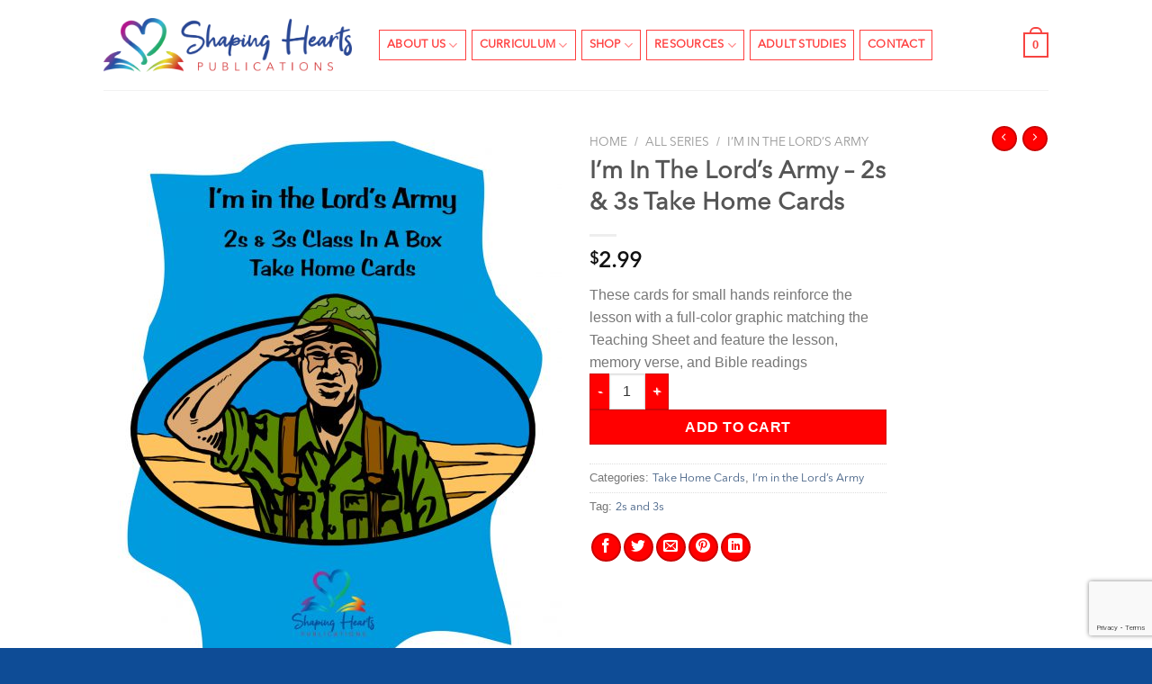

--- FILE ---
content_type: text/html; charset=UTF-8
request_url: https://shapingheartsforgod.com/product/2s-3s-take-home-cards-im-in-the-lords-army/
body_size: 29576
content:
<!DOCTYPE html>
<!--[if IE 9 ]> <html lang="en-US" class="ie9 loading-site no-js"> <![endif]-->
<!--[if IE 8 ]> <html lang="en-US" class="ie8 loading-site no-js"> <![endif]-->
<!--[if (gte IE 9)|!(IE)]><!--><html lang="en-US" class="loading-site no-js"> <!--<![endif]-->
<head>
	<meta charset="UTF-8" />
	<link rel="profile" href="http://gmpg.org/xfn/11" />
	<link rel="pingback" href="https://shapingheartsforgod.com/xmlrpc.php" />

	<script>(function(html){html.className = html.className.replace(/\bno-js\b/,'js')})(document.documentElement);</script>
<meta name='robots' content='index, follow, max-image-preview:large, max-snippet:-1, max-video-preview:-1' />

<!-- Google Tag Manager for WordPress by gtm4wp.com -->
<script data-cfasync="false" data-pagespeed-no-defer>
	var gtm4wp_datalayer_name = "dataLayer";
	var dataLayer = dataLayer || [];
</script>
<!-- End Google Tag Manager for WordPress by gtm4wp.com --><meta name="viewport" content="width=device-width, initial-scale=1" />
	<!-- This site is optimized with the Yoast SEO plugin v26.8 - https://yoast.com/product/yoast-seo-wordpress/ -->
	<title>I&#039;m In The Lord&#039;s Army - 2s &amp; 3s Take Home Cards - Shaping Hearts Publications</title>
	<link rel="canonical" href="https://shapingheartsforgod.com/product/2s-3s-take-home-cards-im-in-the-lords-army/" />
	<meta property="og:locale" content="en_US" />
	<meta property="og:type" content="article" />
	<meta property="og:title" content="I&#039;m In The Lord&#039;s Army - 2s &amp; 3s Take Home Cards - Shaping Hearts Publications" />
	<meta property="og:description" content="These cards for small hands reinforce the lesson with a full-color graphic matching the Teaching Sheet and feature the lesson, memory verse, and Bible readings" />
	<meta property="og:url" content="https://shapingheartsforgod.com/product/2s-3s-take-home-cards-im-in-the-lords-army/" />
	<meta property="og:site_name" content="Shaping Hearts Publications" />
	<meta property="article:publisher" content="https://www.facebook.com/profile.php?id=100063510012741" />
	<meta property="article:modified_time" content="2021-09-02T20:29:32+00:00" />
	<meta property="og:image" content="https://shapingheartsforgod.com/wp-content/uploads/2019/05/IILA-TakeHomeCards-_-Cover-scaled.jpg" />
	<meta property="og:image:width" content="1978" />
	<meta property="og:image:height" content="2560" />
	<meta property="og:image:type" content="image/jpeg" />
	<meta name="twitter:card" content="summary_large_image" />
	<script type="application/ld+json" class="yoast-schema-graph">{"@context":"https://schema.org","@graph":[{"@type":"WebPage","@id":"https://shapingheartsforgod.com/product/2s-3s-take-home-cards-im-in-the-lords-army/","url":"https://shapingheartsforgod.com/product/2s-3s-take-home-cards-im-in-the-lords-army/","name":"I'm In The Lord's Army - 2s & 3s Take Home Cards - Shaping Hearts Publications","isPartOf":{"@id":"https://shapingheartsforgod.com/#website"},"primaryImageOfPage":{"@id":"https://shapingheartsforgod.com/product/2s-3s-take-home-cards-im-in-the-lords-army/#primaryimage"},"image":{"@id":"https://shapingheartsforgod.com/product/2s-3s-take-home-cards-im-in-the-lords-army/#primaryimage"},"thumbnailUrl":"https://shapingheartsforgod.com/wp-content/uploads/2019/05/IILA-TakeHomeCards-_-Cover-scaled.jpg","datePublished":"2013-08-10T15:19:20+00:00","dateModified":"2021-09-02T20:29:32+00:00","breadcrumb":{"@id":"https://shapingheartsforgod.com/product/2s-3s-take-home-cards-im-in-the-lords-army/#breadcrumb"},"inLanguage":"en-US","potentialAction":[{"@type":"ReadAction","target":["https://shapingheartsforgod.com/product/2s-3s-take-home-cards-im-in-the-lords-army/"]}]},{"@type":"ImageObject","inLanguage":"en-US","@id":"https://shapingheartsforgod.com/product/2s-3s-take-home-cards-im-in-the-lords-army/#primaryimage","url":"https://shapingheartsforgod.com/wp-content/uploads/2019/05/IILA-TakeHomeCards-_-Cover-scaled.jpg","contentUrl":"https://shapingheartsforgod.com/wp-content/uploads/2019/05/IILA-TakeHomeCards-_-Cover-scaled.jpg","width":1978,"height":2560},{"@type":"BreadcrumbList","@id":"https://shapingheartsforgod.com/product/2s-3s-take-home-cards-im-in-the-lords-army/#breadcrumb","itemListElement":[{"@type":"ListItem","position":1,"name":"Home","item":"https://shapingheartsforgod.com/"},{"@type":"ListItem","position":2,"name":"Shop","item":"https://shapingheartsforgod.com/?page_id=61"},{"@type":"ListItem","position":3,"name":"I&#8217;m In The Lord&#8217;s Army &#8211; 2s &#038; 3s Take Home Cards"}]},{"@type":"WebSite","@id":"https://shapingheartsforgod.com/#website","url":"https://shapingheartsforgod.com/","name":"Shaping Hearts Publications","description":"Children&#039;s Bible Class Curriculum","publisher":{"@id":"https://shapingheartsforgod.com/#organization"},"potentialAction":[{"@type":"SearchAction","target":{"@type":"EntryPoint","urlTemplate":"https://shapingheartsforgod.com/?s={search_term_string}"},"query-input":{"@type":"PropertyValueSpecification","valueRequired":true,"valueName":"search_term_string"}}],"inLanguage":"en-US"},{"@type":"Organization","@id":"https://shapingheartsforgod.com/#organization","name":"Shaping Hearts Publications","url":"https://shapingheartsforgod.com/","logo":{"@type":"ImageObject","inLanguage":"en-US","@id":"https://shapingheartsforgod.com/#/schema/logo/image/","url":"https://shapingheartsforgod.com/wp-content/uploads/2021/10/logo-crop2-shg-heart.jpg","contentUrl":"https://shapingheartsforgod.com/wp-content/uploads/2021/10/logo-crop2-shg-heart.jpg","width":1181,"height":843,"caption":"Shaping Hearts Publications"},"image":{"@id":"https://shapingheartsforgod.com/#/schema/logo/image/"},"sameAs":["https://www.facebook.com/profile.php?id=100063510012741"]}]}</script>
	<!-- / Yoast SEO plugin. -->


<link rel='prefetch' href='https://shapingheartsforgod.com/wp-content/themes/flatsome/assets/js/flatsome.js?ver=e1ad26bd5672989785e1' />
<link rel='prefetch' href='https://shapingheartsforgod.com/wp-content/themes/flatsome/assets/js/chunk.slider.js?ver=3.19.9' />
<link rel='prefetch' href='https://shapingheartsforgod.com/wp-content/themes/flatsome/assets/js/chunk.popups.js?ver=3.19.9' />
<link rel='prefetch' href='https://shapingheartsforgod.com/wp-content/themes/flatsome/assets/js/chunk.tooltips.js?ver=3.19.9' />
<link rel='prefetch' href='https://shapingheartsforgod.com/wp-content/themes/flatsome/assets/js/woocommerce.js?ver=dd6035ce106022a74757' />
<link rel="alternate" type="application/rss+xml" title="Shaping Hearts Publications &raquo; Feed" href="https://shapingheartsforgod.com/feed/" />
<link rel="alternate" title="oEmbed (JSON)" type="application/json+oembed" href="https://shapingheartsforgod.com/wp-json/oembed/1.0/embed?url=https%3A%2F%2Fshapingheartsforgod.com%2Fproduct%2F2s-3s-take-home-cards-im-in-the-lords-army%2F" />
<link rel="alternate" title="oEmbed (XML)" type="text/xml+oembed" href="https://shapingheartsforgod.com/wp-json/oembed/1.0/embed?url=https%3A%2F%2Fshapingheartsforgod.com%2Fproduct%2F2s-3s-take-home-cards-im-in-the-lords-army%2F&#038;format=xml" />
<style id='wp-img-auto-sizes-contain-inline-css' type='text/css'>
img:is([sizes=auto i],[sizes^="auto," i]){contain-intrinsic-size:3000px 1500px}
/*# sourceURL=wp-img-auto-sizes-contain-inline-css */
</style>
<link rel='stylesheet' id='dashicons-css' href='https://shapingheartsforgod.com/wp-includes/css/dashicons.min.css?ver=6.9' type='text/css' media='all' />
<link rel='stylesheet' id='thickbox-css' href='https://shapingheartsforgod.com/wp-includes/js/thickbox/thickbox.css?ver=6.9' type='text/css' media='all' />
<style id='wp-emoji-styles-inline-css' type='text/css'>

	img.wp-smiley, img.emoji {
		display: inline !important;
		border: none !important;
		box-shadow: none !important;
		height: 1em !important;
		width: 1em !important;
		margin: 0 0.07em !important;
		vertical-align: -0.1em !important;
		background: none !important;
		padding: 0 !important;
	}
/*# sourceURL=wp-emoji-styles-inline-css */
</style>
<style id='wp-block-library-inline-css' type='text/css'>
:root{--wp-block-synced-color:#7a00df;--wp-block-synced-color--rgb:122,0,223;--wp-bound-block-color:var(--wp-block-synced-color);--wp-editor-canvas-background:#ddd;--wp-admin-theme-color:#007cba;--wp-admin-theme-color--rgb:0,124,186;--wp-admin-theme-color-darker-10:#006ba1;--wp-admin-theme-color-darker-10--rgb:0,107,160.5;--wp-admin-theme-color-darker-20:#005a87;--wp-admin-theme-color-darker-20--rgb:0,90,135;--wp-admin-border-width-focus:2px}@media (min-resolution:192dpi){:root{--wp-admin-border-width-focus:1.5px}}.wp-element-button{cursor:pointer}:root .has-very-light-gray-background-color{background-color:#eee}:root .has-very-dark-gray-background-color{background-color:#313131}:root .has-very-light-gray-color{color:#eee}:root .has-very-dark-gray-color{color:#313131}:root .has-vivid-green-cyan-to-vivid-cyan-blue-gradient-background{background:linear-gradient(135deg,#00d084,#0693e3)}:root .has-purple-crush-gradient-background{background:linear-gradient(135deg,#34e2e4,#4721fb 50%,#ab1dfe)}:root .has-hazy-dawn-gradient-background{background:linear-gradient(135deg,#faaca8,#dad0ec)}:root .has-subdued-olive-gradient-background{background:linear-gradient(135deg,#fafae1,#67a671)}:root .has-atomic-cream-gradient-background{background:linear-gradient(135deg,#fdd79a,#004a59)}:root .has-nightshade-gradient-background{background:linear-gradient(135deg,#330968,#31cdcf)}:root .has-midnight-gradient-background{background:linear-gradient(135deg,#020381,#2874fc)}:root{--wp--preset--font-size--normal:16px;--wp--preset--font-size--huge:42px}.has-regular-font-size{font-size:1em}.has-larger-font-size{font-size:2.625em}.has-normal-font-size{font-size:var(--wp--preset--font-size--normal)}.has-huge-font-size{font-size:var(--wp--preset--font-size--huge)}.has-text-align-center{text-align:center}.has-text-align-left{text-align:left}.has-text-align-right{text-align:right}.has-fit-text{white-space:nowrap!important}#end-resizable-editor-section{display:none}.aligncenter{clear:both}.items-justified-left{justify-content:flex-start}.items-justified-center{justify-content:center}.items-justified-right{justify-content:flex-end}.items-justified-space-between{justify-content:space-between}.screen-reader-text{border:0;clip-path:inset(50%);height:1px;margin:-1px;overflow:hidden;padding:0;position:absolute;width:1px;word-wrap:normal!important}.screen-reader-text:focus{background-color:#ddd;clip-path:none;color:#444;display:block;font-size:1em;height:auto;left:5px;line-height:normal;padding:15px 23px 14px;text-decoration:none;top:5px;width:auto;z-index:100000}html :where(.has-border-color){border-style:solid}html :where([style*=border-top-color]){border-top-style:solid}html :where([style*=border-right-color]){border-right-style:solid}html :where([style*=border-bottom-color]){border-bottom-style:solid}html :where([style*=border-left-color]){border-left-style:solid}html :where([style*=border-width]){border-style:solid}html :where([style*=border-top-width]){border-top-style:solid}html :where([style*=border-right-width]){border-right-style:solid}html :where([style*=border-bottom-width]){border-bottom-style:solid}html :where([style*=border-left-width]){border-left-style:solid}html :where(img[class*=wp-image-]){height:auto;max-width:100%}:where(figure){margin:0 0 1em}html :where(.is-position-sticky){--wp-admin--admin-bar--position-offset:var(--wp-admin--admin-bar--height,0px)}@media screen and (max-width:600px){html :where(.is-position-sticky){--wp-admin--admin-bar--position-offset:0px}}

/*# sourceURL=wp-block-library-inline-css */
</style><link rel='stylesheet' id='wc-blocks-style-css' href='https://shapingheartsforgod.com/wp-content/plugins/woocommerce/assets/client/blocks/wc-blocks.css?ver=wc-10.4.3' type='text/css' media='all' />
<style id='global-styles-inline-css' type='text/css'>
:root{--wp--preset--aspect-ratio--square: 1;--wp--preset--aspect-ratio--4-3: 4/3;--wp--preset--aspect-ratio--3-4: 3/4;--wp--preset--aspect-ratio--3-2: 3/2;--wp--preset--aspect-ratio--2-3: 2/3;--wp--preset--aspect-ratio--16-9: 16/9;--wp--preset--aspect-ratio--9-16: 9/16;--wp--preset--color--black: #000000;--wp--preset--color--cyan-bluish-gray: #abb8c3;--wp--preset--color--white: #ffffff;--wp--preset--color--pale-pink: #f78da7;--wp--preset--color--vivid-red: #cf2e2e;--wp--preset--color--luminous-vivid-orange: #ff6900;--wp--preset--color--luminous-vivid-amber: #fcb900;--wp--preset--color--light-green-cyan: #7bdcb5;--wp--preset--color--vivid-green-cyan: #00d084;--wp--preset--color--pale-cyan-blue: #8ed1fc;--wp--preset--color--vivid-cyan-blue: #0693e3;--wp--preset--color--vivid-purple: #9b51e0;--wp--preset--color--primary: #446084;--wp--preset--color--secondary: #40b6ce;--wp--preset--color--success: #7a9c59;--wp--preset--color--alert: #ff3e3e;--wp--preset--gradient--vivid-cyan-blue-to-vivid-purple: linear-gradient(135deg,rgb(6,147,227) 0%,rgb(155,81,224) 100%);--wp--preset--gradient--light-green-cyan-to-vivid-green-cyan: linear-gradient(135deg,rgb(122,220,180) 0%,rgb(0,208,130) 100%);--wp--preset--gradient--luminous-vivid-amber-to-luminous-vivid-orange: linear-gradient(135deg,rgb(252,185,0) 0%,rgb(255,105,0) 100%);--wp--preset--gradient--luminous-vivid-orange-to-vivid-red: linear-gradient(135deg,rgb(255,105,0) 0%,rgb(207,46,46) 100%);--wp--preset--gradient--very-light-gray-to-cyan-bluish-gray: linear-gradient(135deg,rgb(238,238,238) 0%,rgb(169,184,195) 100%);--wp--preset--gradient--cool-to-warm-spectrum: linear-gradient(135deg,rgb(74,234,220) 0%,rgb(151,120,209) 20%,rgb(207,42,186) 40%,rgb(238,44,130) 60%,rgb(251,105,98) 80%,rgb(254,248,76) 100%);--wp--preset--gradient--blush-light-purple: linear-gradient(135deg,rgb(255,206,236) 0%,rgb(152,150,240) 100%);--wp--preset--gradient--blush-bordeaux: linear-gradient(135deg,rgb(254,205,165) 0%,rgb(254,45,45) 50%,rgb(107,0,62) 100%);--wp--preset--gradient--luminous-dusk: linear-gradient(135deg,rgb(255,203,112) 0%,rgb(199,81,192) 50%,rgb(65,88,208) 100%);--wp--preset--gradient--pale-ocean: linear-gradient(135deg,rgb(255,245,203) 0%,rgb(182,227,212) 50%,rgb(51,167,181) 100%);--wp--preset--gradient--electric-grass: linear-gradient(135deg,rgb(202,248,128) 0%,rgb(113,206,126) 100%);--wp--preset--gradient--midnight: linear-gradient(135deg,rgb(2,3,129) 0%,rgb(40,116,252) 100%);--wp--preset--font-size--small: 13px;--wp--preset--font-size--medium: 20px;--wp--preset--font-size--large: 36px;--wp--preset--font-size--x-large: 42px;--wp--preset--spacing--20: 0.44rem;--wp--preset--spacing--30: 0.67rem;--wp--preset--spacing--40: 1rem;--wp--preset--spacing--50: 1.5rem;--wp--preset--spacing--60: 2.25rem;--wp--preset--spacing--70: 3.38rem;--wp--preset--spacing--80: 5.06rem;--wp--preset--shadow--natural: 6px 6px 9px rgba(0, 0, 0, 0.2);--wp--preset--shadow--deep: 12px 12px 50px rgba(0, 0, 0, 0.4);--wp--preset--shadow--sharp: 6px 6px 0px rgba(0, 0, 0, 0.2);--wp--preset--shadow--outlined: 6px 6px 0px -3px rgb(255, 255, 255), 6px 6px rgb(0, 0, 0);--wp--preset--shadow--crisp: 6px 6px 0px rgb(0, 0, 0);}:where(body) { margin: 0; }.wp-site-blocks > .alignleft { float: left; margin-right: 2em; }.wp-site-blocks > .alignright { float: right; margin-left: 2em; }.wp-site-blocks > .aligncenter { justify-content: center; margin-left: auto; margin-right: auto; }:where(.is-layout-flex){gap: 0.5em;}:where(.is-layout-grid){gap: 0.5em;}.is-layout-flow > .alignleft{float: left;margin-inline-start: 0;margin-inline-end: 2em;}.is-layout-flow > .alignright{float: right;margin-inline-start: 2em;margin-inline-end: 0;}.is-layout-flow > .aligncenter{margin-left: auto !important;margin-right: auto !important;}.is-layout-constrained > .alignleft{float: left;margin-inline-start: 0;margin-inline-end: 2em;}.is-layout-constrained > .alignright{float: right;margin-inline-start: 2em;margin-inline-end: 0;}.is-layout-constrained > .aligncenter{margin-left: auto !important;margin-right: auto !important;}.is-layout-constrained > :where(:not(.alignleft):not(.alignright):not(.alignfull)){margin-left: auto !important;margin-right: auto !important;}body .is-layout-flex{display: flex;}.is-layout-flex{flex-wrap: wrap;align-items: center;}.is-layout-flex > :is(*, div){margin: 0;}body .is-layout-grid{display: grid;}.is-layout-grid > :is(*, div){margin: 0;}body{padding-top: 0px;padding-right: 0px;padding-bottom: 0px;padding-left: 0px;}a:where(:not(.wp-element-button)){text-decoration: none;}:root :where(.wp-element-button, .wp-block-button__link){background-color: #32373c;border-width: 0;color: #fff;font-family: inherit;font-size: inherit;font-style: inherit;font-weight: inherit;letter-spacing: inherit;line-height: inherit;padding-top: calc(0.667em + 2px);padding-right: calc(1.333em + 2px);padding-bottom: calc(0.667em + 2px);padding-left: calc(1.333em + 2px);text-decoration: none;text-transform: inherit;}.has-black-color{color: var(--wp--preset--color--black) !important;}.has-cyan-bluish-gray-color{color: var(--wp--preset--color--cyan-bluish-gray) !important;}.has-white-color{color: var(--wp--preset--color--white) !important;}.has-pale-pink-color{color: var(--wp--preset--color--pale-pink) !important;}.has-vivid-red-color{color: var(--wp--preset--color--vivid-red) !important;}.has-luminous-vivid-orange-color{color: var(--wp--preset--color--luminous-vivid-orange) !important;}.has-luminous-vivid-amber-color{color: var(--wp--preset--color--luminous-vivid-amber) !important;}.has-light-green-cyan-color{color: var(--wp--preset--color--light-green-cyan) !important;}.has-vivid-green-cyan-color{color: var(--wp--preset--color--vivid-green-cyan) !important;}.has-pale-cyan-blue-color{color: var(--wp--preset--color--pale-cyan-blue) !important;}.has-vivid-cyan-blue-color{color: var(--wp--preset--color--vivid-cyan-blue) !important;}.has-vivid-purple-color{color: var(--wp--preset--color--vivid-purple) !important;}.has-primary-color{color: var(--wp--preset--color--primary) !important;}.has-secondary-color{color: var(--wp--preset--color--secondary) !important;}.has-success-color{color: var(--wp--preset--color--success) !important;}.has-alert-color{color: var(--wp--preset--color--alert) !important;}.has-black-background-color{background-color: var(--wp--preset--color--black) !important;}.has-cyan-bluish-gray-background-color{background-color: var(--wp--preset--color--cyan-bluish-gray) !important;}.has-white-background-color{background-color: var(--wp--preset--color--white) !important;}.has-pale-pink-background-color{background-color: var(--wp--preset--color--pale-pink) !important;}.has-vivid-red-background-color{background-color: var(--wp--preset--color--vivid-red) !important;}.has-luminous-vivid-orange-background-color{background-color: var(--wp--preset--color--luminous-vivid-orange) !important;}.has-luminous-vivid-amber-background-color{background-color: var(--wp--preset--color--luminous-vivid-amber) !important;}.has-light-green-cyan-background-color{background-color: var(--wp--preset--color--light-green-cyan) !important;}.has-vivid-green-cyan-background-color{background-color: var(--wp--preset--color--vivid-green-cyan) !important;}.has-pale-cyan-blue-background-color{background-color: var(--wp--preset--color--pale-cyan-blue) !important;}.has-vivid-cyan-blue-background-color{background-color: var(--wp--preset--color--vivid-cyan-blue) !important;}.has-vivid-purple-background-color{background-color: var(--wp--preset--color--vivid-purple) !important;}.has-primary-background-color{background-color: var(--wp--preset--color--primary) !important;}.has-secondary-background-color{background-color: var(--wp--preset--color--secondary) !important;}.has-success-background-color{background-color: var(--wp--preset--color--success) !important;}.has-alert-background-color{background-color: var(--wp--preset--color--alert) !important;}.has-black-border-color{border-color: var(--wp--preset--color--black) !important;}.has-cyan-bluish-gray-border-color{border-color: var(--wp--preset--color--cyan-bluish-gray) !important;}.has-white-border-color{border-color: var(--wp--preset--color--white) !important;}.has-pale-pink-border-color{border-color: var(--wp--preset--color--pale-pink) !important;}.has-vivid-red-border-color{border-color: var(--wp--preset--color--vivid-red) !important;}.has-luminous-vivid-orange-border-color{border-color: var(--wp--preset--color--luminous-vivid-orange) !important;}.has-luminous-vivid-amber-border-color{border-color: var(--wp--preset--color--luminous-vivid-amber) !important;}.has-light-green-cyan-border-color{border-color: var(--wp--preset--color--light-green-cyan) !important;}.has-vivid-green-cyan-border-color{border-color: var(--wp--preset--color--vivid-green-cyan) !important;}.has-pale-cyan-blue-border-color{border-color: var(--wp--preset--color--pale-cyan-blue) !important;}.has-vivid-cyan-blue-border-color{border-color: var(--wp--preset--color--vivid-cyan-blue) !important;}.has-vivid-purple-border-color{border-color: var(--wp--preset--color--vivid-purple) !important;}.has-primary-border-color{border-color: var(--wp--preset--color--primary) !important;}.has-secondary-border-color{border-color: var(--wp--preset--color--secondary) !important;}.has-success-border-color{border-color: var(--wp--preset--color--success) !important;}.has-alert-border-color{border-color: var(--wp--preset--color--alert) !important;}.has-vivid-cyan-blue-to-vivid-purple-gradient-background{background: var(--wp--preset--gradient--vivid-cyan-blue-to-vivid-purple) !important;}.has-light-green-cyan-to-vivid-green-cyan-gradient-background{background: var(--wp--preset--gradient--light-green-cyan-to-vivid-green-cyan) !important;}.has-luminous-vivid-amber-to-luminous-vivid-orange-gradient-background{background: var(--wp--preset--gradient--luminous-vivid-amber-to-luminous-vivid-orange) !important;}.has-luminous-vivid-orange-to-vivid-red-gradient-background{background: var(--wp--preset--gradient--luminous-vivid-orange-to-vivid-red) !important;}.has-very-light-gray-to-cyan-bluish-gray-gradient-background{background: var(--wp--preset--gradient--very-light-gray-to-cyan-bluish-gray) !important;}.has-cool-to-warm-spectrum-gradient-background{background: var(--wp--preset--gradient--cool-to-warm-spectrum) !important;}.has-blush-light-purple-gradient-background{background: var(--wp--preset--gradient--blush-light-purple) !important;}.has-blush-bordeaux-gradient-background{background: var(--wp--preset--gradient--blush-bordeaux) !important;}.has-luminous-dusk-gradient-background{background: var(--wp--preset--gradient--luminous-dusk) !important;}.has-pale-ocean-gradient-background{background: var(--wp--preset--gradient--pale-ocean) !important;}.has-electric-grass-gradient-background{background: var(--wp--preset--gradient--electric-grass) !important;}.has-midnight-gradient-background{background: var(--wp--preset--gradient--midnight) !important;}.has-small-font-size{font-size: var(--wp--preset--font-size--small) !important;}.has-medium-font-size{font-size: var(--wp--preset--font-size--medium) !important;}.has-large-font-size{font-size: var(--wp--preset--font-size--large) !important;}.has-x-large-font-size{font-size: var(--wp--preset--font-size--x-large) !important;}
/*# sourceURL=global-styles-inline-css */
</style>

<link rel='stylesheet' id='contact-form-7-css' href='https://shapingheartsforgod.com/wp-content/plugins/contact-form-7/includes/css/styles.css?ver=6.1.4' type='text/css' media='all' />
<link rel='stylesheet' id='uaf_client_css-css' href='https://shapingheartsforgod.com/wp-content/uploads/useanyfont/uaf.css?ver=1766086605' type='text/css' media='all' />
<link rel='stylesheet' id='aftax-frontc-css' href='https://shapingheartsforgod.com/wp-content/plugins/woocommerce-tax-exempt-plugin/assets/css/aftax_front.css?ver=1.0' type='text/css' media='' />
<link rel='stylesheet' id='photoswipe-css' href='https://shapingheartsforgod.com/wp-content/plugins/woocommerce/assets/css/photoswipe/photoswipe.min.css?ver=10.4.3' type='text/css' media='all' />
<link rel='stylesheet' id='photoswipe-default-skin-css' href='https://shapingheartsforgod.com/wp-content/plugins/woocommerce/assets/css/photoswipe/default-skin/default-skin.min.css?ver=10.4.3' type='text/css' media='all' />
<style id='woocommerce-inline-inline-css' type='text/css'>
.woocommerce form .form-row .required { visibility: visible; }
/*# sourceURL=woocommerce-inline-inline-css */
</style>
<link rel='stylesheet' id='parent-css-css' href='https://shapingheartsforgod.com/wp-content/themes/flatsome/style.css?ver=6.9' type='text/css' media='all' />
<link rel='stylesheet' id='child-css-css' href='https://shapingheartsforgod.com/wp-content/themes/shaping-hearts-child/style.css?ver=6.9' type='text/css' media='all' />
<link rel='stylesheet' id='flexible-shipping-free-shipping-css' href='https://shapingheartsforgod.com/wp-content/plugins/flexible-shipping/assets/dist/css/free-shipping.css?ver=6.5.4.2' type='text/css' media='all' />
<link rel='stylesheet' id='koala_bmsm-stylesheet-css' href='https://shapingheartsforgod.com/wp-content/plugins/koalaapps-buy-more-save-more/assets/css/front.css?ver=1.0.0' type='text/css' media='all' />
<link rel='stylesheet' id='flatsome-main-css' href='https://shapingheartsforgod.com/wp-content/themes/flatsome/assets/css/flatsome.css?ver=3.19.9' type='text/css' media='all' />
<style id='flatsome-main-inline-css' type='text/css'>
@font-face {
				font-family: "fl-icons";
				font-display: block;
				src: url(https://shapingheartsforgod.com/wp-content/themes/flatsome/assets/css/icons/fl-icons.eot?v=3.19.9);
				src:
					url(https://shapingheartsforgod.com/wp-content/themes/flatsome/assets/css/icons/fl-icons.eot#iefix?v=3.19.9) format("embedded-opentype"),
					url(https://shapingheartsforgod.com/wp-content/themes/flatsome/assets/css/icons/fl-icons.woff2?v=3.19.9) format("woff2"),
					url(https://shapingheartsforgod.com/wp-content/themes/flatsome/assets/css/icons/fl-icons.ttf?v=3.19.9) format("truetype"),
					url(https://shapingheartsforgod.com/wp-content/themes/flatsome/assets/css/icons/fl-icons.woff?v=3.19.9) format("woff"),
					url(https://shapingheartsforgod.com/wp-content/themes/flatsome/assets/css/icons/fl-icons.svg?v=3.19.9#fl-icons) format("svg");
			}
/*# sourceURL=flatsome-main-inline-css */
</style>
<link rel='stylesheet' id='flatsome-shop-css' href='https://shapingheartsforgod.com/wp-content/themes/flatsome/assets/css/flatsome-shop.css?ver=3.19.9' type='text/css' media='all' />
<link rel='stylesheet' id='flatsome-style-css' href='https://shapingheartsforgod.com/wp-content/themes/shaping-hearts-child/style.css?ver=1.0.0' type='text/css' media='all' />
<script type="text/javascript" src="https://shapingheartsforgod.com/wp-includes/js/jquery/jquery.min.js?ver=3.7.1" id="jquery-core-js"></script>
<script type="text/javascript" src="https://shapingheartsforgod.com/wp-includes/js/jquery/jquery-migrate.min.js?ver=3.4.1" id="jquery-migrate-js"></script>
<script type="text/javascript" id="jquery-js-after">
/* <![CDATA[ */
if (typeof (window.wpfReadyList) == "undefined") {
			var v = jQuery.fn.jquery;
			if (v && parseInt(v) >= 3 && window.self === window.top) {
				var readyList=[];
				window.originalReadyMethod = jQuery.fn.ready;
				jQuery.fn.ready = function(){
					if(arguments.length && arguments.length > 0 && typeof arguments[0] === "function") {
						readyList.push({"c": this, "a": arguments});
					}
					return window.originalReadyMethod.apply( this, arguments );
				};
				window.wpfReadyList = readyList;
			}}
//# sourceURL=jquery-js-after
/* ]]> */
</script>
<script type="text/javascript" src="https://shapingheartsforgod.com/wp-content/plugins/woocommerce-tax-exempt-plugin/assets/js/aftax_front.js?ver=1.0" id="aftax-frontj-js"></script>
<script type="text/javascript" src="https://shapingheartsforgod.com/wp-content/plugins/woocommerce/assets/js/jquery-blockui/jquery.blockUI.min.js?ver=2.7.0-wc.10.4.3" id="wc-jquery-blockui-js" data-wp-strategy="defer"></script>
<script type="text/javascript" id="wc-add-to-cart-js-extra">
/* <![CDATA[ */
var wc_add_to_cart_params = {"ajax_url":"/wp-admin/admin-ajax.php","wc_ajax_url":"/?wc-ajax=%%endpoint%%","i18n_view_cart":"View cart","cart_url":"https://shapingheartsforgod.com/cart/","is_cart":"","cart_redirect_after_add":"no"};
//# sourceURL=wc-add-to-cart-js-extra
/* ]]> */
</script>
<script type="text/javascript" src="https://shapingheartsforgod.com/wp-content/plugins/woocommerce/assets/js/frontend/add-to-cart.min.js?ver=10.4.3" id="wc-add-to-cart-js" defer="defer" data-wp-strategy="defer"></script>
<script type="text/javascript" src="https://shapingheartsforgod.com/wp-content/plugins/woocommerce/assets/js/photoswipe/photoswipe.min.js?ver=4.1.1-wc.10.4.3" id="wc-photoswipe-js" defer="defer" data-wp-strategy="defer"></script>
<script type="text/javascript" src="https://shapingheartsforgod.com/wp-content/plugins/woocommerce/assets/js/photoswipe/photoswipe-ui-default.min.js?ver=4.1.1-wc.10.4.3" id="wc-photoswipe-ui-default-js" defer="defer" data-wp-strategy="defer"></script>
<script type="text/javascript" id="wc-single-product-js-extra">
/* <![CDATA[ */
var wc_single_product_params = {"i18n_required_rating_text":"Please select a rating","i18n_rating_options":["1 of 5 stars","2 of 5 stars","3 of 5 stars","4 of 5 stars","5 of 5 stars"],"i18n_product_gallery_trigger_text":"View full-screen image gallery","review_rating_required":"yes","flexslider":{"rtl":false,"animation":"slide","smoothHeight":true,"directionNav":false,"controlNav":"thumbnails","slideshow":false,"animationSpeed":500,"animationLoop":false,"allowOneSlide":false},"zoom_enabled":"","zoom_options":[],"photoswipe_enabled":"1","photoswipe_options":{"shareEl":false,"closeOnScroll":false,"history":false,"hideAnimationDuration":0,"showAnimationDuration":0},"flexslider_enabled":""};
//# sourceURL=wc-single-product-js-extra
/* ]]> */
</script>
<script type="text/javascript" src="https://shapingheartsforgod.com/wp-content/plugins/woocommerce/assets/js/frontend/single-product.min.js?ver=10.4.3" id="wc-single-product-js" defer="defer" data-wp-strategy="defer"></script>
<script type="text/javascript" src="https://shapingheartsforgod.com/wp-content/plugins/woocommerce/assets/js/js-cookie/js.cookie.min.js?ver=2.1.4-wc.10.4.3" id="wc-js-cookie-js" data-wp-strategy="defer"></script>
<script type="text/javascript" id="koala_bmsm_front_js_call-js-extra">
/* <![CDATA[ */
var koala_bmsm_js_var = {"border_crd_img":"#57ab93","border_clr_gd":"#ffa500","border_card_active":"#d3f8f3","border_tb_rw_clr":"#c0d6fd6b","border_cd_new_temp_1":"#ffa500","border_cd_new_temp_2":"#18a154","border_cd_new_temp_3":"#2ba123","currency_symbol":"$","currency_postion":"left","price_html":"\u003Cspan class=\"woocommerce-Price-amount amount\"\u003E\u003Cbdi\u003E\u003Cspan class=\"woocommerce-Price-currencySymbol\"\u003E$\u003C/span\u003E10.00\u003C/bdi\u003E\u003C/span\u003E","active_them":"Shaping Hearts Theme","add_more":"Add","to_get_more_discount":"more to get additional discount","koala_full_discount":"You received a full discount.","koala_number_qty_disc":"number of quantity to get discount.","koala_number_qty_add":"Add"};
//# sourceURL=koala_bmsm_front_js_call-js-extra
/* ]]> */
</script>
<script type="text/javascript" src="https://shapingheartsforgod.com/wp-content/plugins/koalaapps-buy-more-save-more/assets/js/front.js?ver=1.0.3" id="koala_bmsm_front_js_call-js"></script>
<link rel="https://api.w.org/" href="https://shapingheartsforgod.com/wp-json/" /><link rel="alternate" title="JSON" type="application/json" href="https://shapingheartsforgod.com/wp-json/wp/v2/product/171" /><link rel="EditURI" type="application/rsd+xml" title="RSD" href="https://shapingheartsforgod.com/xmlrpc.php?rsd" />
<meta name="generator" content="WordPress 6.9" />
<meta name="generator" content="WooCommerce 10.4.3" />
<link rel='shortlink' href='https://shapingheartsforgod.com/?p=171' />
<script type="text/javascript">
(function(url){
	if(/(?:Chrome\/26\.0\.1410\.63 Safari\/537\.31|WordfenceTestMonBot)/.test(navigator.userAgent)){ return; }
	var addEvent = function(evt, handler) {
		if (window.addEventListener) {
			document.addEventListener(evt, handler, false);
		} else if (window.attachEvent) {
			document.attachEvent('on' + evt, handler);
		}
	};
	var removeEvent = function(evt, handler) {
		if (window.removeEventListener) {
			document.removeEventListener(evt, handler, false);
		} else if (window.detachEvent) {
			document.detachEvent('on' + evt, handler);
		}
	};
	var evts = 'contextmenu dblclick drag dragend dragenter dragleave dragover dragstart drop keydown keypress keyup mousedown mousemove mouseout mouseover mouseup mousewheel scroll'.split(' ');
	var logHuman = function() {
		if (window.wfLogHumanRan) { return; }
		window.wfLogHumanRan = true;
		var wfscr = document.createElement('script');
		wfscr.type = 'text/javascript';
		wfscr.async = true;
		wfscr.src = url + '&r=' + Math.random();
		(document.getElementsByTagName('head')[0]||document.getElementsByTagName('body')[0]).appendChild(wfscr);
		for (var i = 0; i < evts.length; i++) {
			removeEvent(evts[i], logHuman);
		}
	};
	for (var i = 0; i < evts.length; i++) {
		addEvent(evts[i], logHuman);
	}
})('//shapingheartsforgod.com/?wordfence_lh=1&hid=BC95F61550F335E5B4781107A5A4D4A5');
</script>
<!-- Google Tag Manager for WordPress by gtm4wp.com -->
<!-- GTM Container placement set to manual -->
<script data-cfasync="false" data-pagespeed-no-defer>
	var dataLayer_content = {"pagePostType":"product","pagePostType2":"single-product","pagePostAuthor":"shapingheartsforgod"};
	dataLayer.push( dataLayer_content );
</script>
<script data-cfasync="false" data-pagespeed-no-defer>
(function(w,d,s,l,i){w[l]=w[l]||[];w[l].push({'gtm.start':
new Date().getTime(),event:'gtm.js'});var f=d.getElementsByTagName(s)[0],
j=d.createElement(s),dl=l!='dataLayer'?'&l='+l:'';j.async=true;j.src=
'//www.googletagmanager.com/gtm.js?id='+i+dl;f.parentNode.insertBefore(j,f);
})(window,document,'script','dataLayer','GTM-PRH22CL');
</script>
<!-- End Google Tag Manager for WordPress by gtm4wp.com -->	<noscript><style>.woocommerce-product-gallery{ opacity: 1 !important; }</style></noscript>
	
<!-- BEGIN recaptcha, injected by plugin wp-recaptcha-integration  -->

<!-- END recaptcha -->
			<style>
				.koala-bmsm-disc-custom-table tbody tr th {
					background: #ccfbc0;
					color: #80847d;
				}

				.koala-bmsm-disc-custom-table tr td:nth-child(4) {
					color: #ff0000 !important;
					font-size: 17px;
				}

				.koala-bmsm-disc-custom-table tr td:nth-child(4) .woocommerce-Price-amount{
					color: #ff0000 !important;
				}

				.koala-bmsm-disc-custom-table tr td:nth-child(3) {
					font-size: 17px;
				}

				.koala-bmsm-list-disc-price {
					color: #ff0000;
				}

				.koala-bmsm-lt-disc-price {
					color: #008000;
				}

				.koala-bmsm-grid-sec-con {
					background: #e9feff;
				}

				.koala-bmsm-grid-per-cor .woocommerce-Price-amount{
					background: #ff0000 !important;
					color: #fff !important;
				}

				.koala-bmsm-grid-per-cor {
					background: #ff0000;
					color: #fff;
				}

				.koala-bmsm-main-new-price .woocommerce-Price-amount{
					color: #008000 !important;
				}

				.koala-bmsm-main-new-price {
					color: #008000;
					font-size: 17px;
				}

				.koala_bmsm-prev-card-ft-dis-prc .woocommerce-Price-amount{
					color: #008000 !important;
				}

				.koala_bmsm-prev-card-ft-dis-prc {
					color: #008000;
					font-size: 17px;
				}

				.koala-bmsm-cd-discount-price{
					color: #ffffff !important;
					font-size: 11px;
				}

				.koala-bmsm-cd-discount-price .woocommerce-Price-amount {
					color: #ffffff !important;
					font-size: 11px;
				}

				.koala-save-cd-price .woocommerce-Price-amount{
					color: #ff5a00 !important;
				}

				.koala-save-cd-price{
					color: #ff5a00;
					font-size: 16px;
				}
				
				.koala-bmsm-cd-dic-pr .woocommerce-Price-amount{
					color: #18184f !important;
				}

				.koala-bmsm-cd-dic-pr {
					color: #18184f;
					font-size: 16px;
				}
				.koala-bmsm-cd-img-just-dis {
					color: #ff0000;
					font-size: 13px;
				}

				.koala_bmsm-prev-card-img-ft-dis-prc{
					color: #008000;
					font-size: 17px;
				}

				.koala-bmsm-cd-img-new-pr {
					color: #ff0000;
					font-size: 16px;
				}

				.koala-bmsm-tb-hd-title {
					font-size: 17px;
				}

				.koala-bmsm-lst-hd-title {
					font-size: 17px;
				}
				.koala-bmsm-gd-hd-title {
					font-size: 17px;
				}

				.koala-bmsm-cd-hd-title {
					font-size: 17px;
				}

				.koala-bmsm-cd-img-hd-title {
					font-size: 17px;
				}
				
				.koala-bmsm-cd-rdio-min-qty {
					color: #ffa500 !important;
					font-size: 15px;
				}
				.koala-bmsm-cd-radio-off-price {
					color: #ffa500 !important;
					font-size: 15px;
				}


				.koala-bmsm-cd-nw-tmp-min-qty{
					color: #18a154 !important;
					font-size: 15px;
				}

				.koala-bmsm-cd-nw-tmp-off-price{
					color: #18a154!important;
					font-size: 15px;
				}

				.koala-bmsm-cd-nw-tmp-off-price span{
					color: #18a154 !important;
					font-size: 15px;
				}

				.koala-bmsm-card-border-left{
					background: #2ba123 !important;
				}

				.koala-bmsm-card-border-left-inner span .woocommerce-Price-amount{
					color: #ffffff !important;
				}
				.koala-bmsm-card-border-left-inner{
					
					color: #ffffff !important;
					font-size: 15px;
				}

				.koala-bmsm-temp-1-hd-title{
					font-size: 17px;
				}
				
				.koala-bmsm-temp-2-hd-title{
					font-size: 17px;
				}

				.koala-bmsm-temp-3-hd-title{
					font-size: 17px;
				}
				
				.koala-bmsm-img-card-tag-chip, .koala-bmsm-right-triangle{
					color: #ffffff!important;
					background: #ad791a!important;
				}

				.koala-reminder-inner-bar{
					background: #ff0000!important;
				}

				.koala-custom-cart-text {

					color: #ffffff!important;
					background: #1a0f6e!important;
				} 

			</style>
					<style>
				.koala-custom-cart-text {
					background: #1a0f6e;
					color: #ffffff;
				}
			</style>
			<link rel="icon" href="https://shapingheartsforgod.com/wp-content/uploads/2019/03/cropped-SHG-Logo-_HorizontalFinal-01-32x32.png" sizes="32x32" />
<link rel="icon" href="https://shapingheartsforgod.com/wp-content/uploads/2019/03/cropped-SHG-Logo-_HorizontalFinal-01-192x192.png" sizes="192x192" />
<link rel="apple-touch-icon" href="https://shapingheartsforgod.com/wp-content/uploads/2019/03/cropped-SHG-Logo-_HorizontalFinal-01-180x180.png" />
<meta name="msapplication-TileImage" content="https://shapingheartsforgod.com/wp-content/uploads/2019/03/cropped-SHG-Logo-_HorizontalFinal-01-270x270.png" />
<style id="custom-css" type="text/css">:root {--primary-color: #446084;--fs-color-primary: #446084;--fs-color-secondary: #40b6ce;--fs-color-success: #7a9c59;--fs-color-alert: #ff3e3e;--fs-experimental-link-color: #446084;--fs-experimental-link-color-hover: #40b6ce;}.tooltipster-base {--tooltip-color: #fff;--tooltip-bg-color: #000;}.off-canvas-right .mfp-content, .off-canvas-left .mfp-content {--drawer-width: 300px;}.off-canvas .mfp-content.off-canvas-cart {--drawer-width: 360px;}.header-main{height: 100px}#logo img{max-height: 100px}#logo{width:276px;}.header-bottom{min-height: 70px}.header-top{min-height: 30px}.transparent .header-main{height: 90px}.transparent #logo img{max-height: 90px}.has-transparent + .page-title:first-of-type,.has-transparent + #main > .page-title,.has-transparent + #main > div > .page-title,.has-transparent + #main .page-header-wrapper:first-of-type .page-title{padding-top: 90px;}.header.show-on-scroll,.stuck .header-main{height:70px!important}.stuck #logo img{max-height: 70px!important}.header-bottom {background-color: #f1f1f1}.header-main .nav > li > a{line-height: 16px }.header-bottom-nav > li > a{line-height: 16px }@media (max-width: 549px) {.header-main{height: 70px}#logo img{max-height: 70px}}.nav-dropdown{font-size:100%}.section-title span{text-transform: none;}h3.widget-title,span.widget-title{text-transform: none;}.header:not(.transparent) .header-nav-main.nav > li > a {color: #f74441;}.widget:where(:not(.widget_shopping_cart)) a{color: #446084;}.widget:where(:not(.widget_shopping_cart)) a:hover{color: #40b6ce;}.widget .tagcloud a:hover{border-color: #40b6ce; background-color: #40b6ce;}.is-divider{background-color: rgba(230,230,230,0.68);}.current .breadcrumb-step, [data-icon-label]:after, .button#place_order,.button.checkout,.checkout-button,.single_add_to_cart_button.button, .sticky-add-to-cart-select-options-button{background-color: #000000!important }.price del, .product_list_widget del, del .woocommerce-Price-amount { color: #0a0a0a; }ins .woocommerce-Price-amount { color: #0a0a0a; }.shop-page-title.featured-title .title-bg{ background-image: url(https://shapingheartsforgod.com/wp-content/uploads/2019/05/IILA-TakeHomeCards-_-Cover-scaled.jpg)!important;}@media screen and (min-width: 550px){.products .box-vertical .box-image{min-width: 247px!important;width: 247px!important;}}.header-main .social-icons,.header-main .cart-icon strong,.header-main .menu-title,.header-main .header-button > .button.is-outline,.header-main .nav > li > a > i:not(.icon-angle-down){color: #f74441!important;}.header-main .header-button > .button.is-outline,.header-main .cart-icon strong:after,.header-main .cart-icon strong{border-color: #f74441!important;}.header-main .header-button > .button:not(.is-outline){background-color: #f74441!important;}.header-main .current-dropdown .cart-icon strong,.header-main .header-button > .button:hover,.header-main .header-button > .button:hover i,.header-main .header-button > .button:hover span{color:#FFF!important;}.header-main .menu-title:hover,.header-main .social-icons a:hover,.header-main .header-button > .button.is-outline:hover,.header-main .nav > li > a:hover > i:not(.icon-angle-down){color: #f74441!important;}.header-main .current-dropdown .cart-icon strong,.header-main .header-button > .button:hover{background-color: #f74441!important;}.header-main .current-dropdown .cart-icon strong:after,.header-main .current-dropdown .cart-icon strong,.header-main .header-button > .button:hover{border-color: #f74441!important;}.footer-2{background-color: #0e4c96}.absolute-footer, html{background-color: #0e4c96}.nav-vertical-fly-out > li + li {border-top-width: 1px; border-top-style: solid;}.label-new.menu-item > a:after{content:"New";}.label-hot.menu-item > a:after{content:"Hot";}.label-sale.menu-item > a:after{content:"Sale";}.label-popular.menu-item > a:after{content:"Popular";}</style><style id="sccss">/* Enter Your Custom CSS Here */

.text-center,.text-center h3{text-align:center !important;}

.woocommerce #content input.button.alt:hover, .woocommerce #respond input#submit.alt:hover, .woocommerce a.button.alt:hover, .woocommerce button.button.alt:hover, .woocommerce input.button.alt:hover, .woocommerce-page #content input.button.alt:hover, .woocommerce-page #respond input#submit.alt:hover, .woocommerce-page a.button.alt:hover, .woocommerce-page button.button.alt:hover, .woocommerce-page input.button.alt:hover {

background:red !important;
background-color:red !important;
color:white !important;
text-shadow: transparent !important;
box-shadow: none;
border-color:#ca0606 !important;
}

.woocommerce #content input.button:hover, .woocommerce #respond input#submit:hover, .woocommerce a.button:hover, .woocommerce button.button:hover, .woocommerce input.button:hover, .woocommerce-page #content input.button:hover, .woocommerce-page #respond input#submit:hover, .woocommerce-page a.button:hover, .woocommerce-page button.button:hover, .woocommerce-page input.button:hover {

background:red !important;
background-color:red !important;
color:white !important;
text-shadow: transparent !important;
box-shadow: none;
border-color:#ca0606 !important;
}

.woocommerce #content input.button, .woocommerce #respond input#submit, .woocommerce a.button, .woocommerce button.button, .woocommerce input.button, .woocommerce-page #content input.button, .woocommerce-page #respond input#submit, .woocommerce-page a.button, .woocommerce-page button.button, .woocommerce-page input.button {
background: red !important;
color:white !important;
text-shadow: transparent !important;
border-color:#ca0606 !important;
}

.woocommerce #content input.button.alt:hover, .woocommerce #respond input#submit.alt:hover, .woocommerce a.button.alt:hover, .woocommerce button.button.alt:hover, .woocommerce input.button.alt:hover, .woocommerce-page #content input.button.alt:hover, .woocommerce-page #respond input#submit.alt:hover, .woocommerce-page a.button.alt:hover, .woocommerce-page button.button.alt:hover, .woocommerce-page input.button.alt:hover {

background: darken !important;
box-shadow: none;
text-shadow: transparent !important;
color:white !important;
border-color:#ca0606 !important;

}

#masthead .header-inner ul.header-nav li.menu-item{margin-left:3px;margin-right:3px;}
#masthead .header-inner ul.header-nav li.menu-item a.nav-top-link{
color:#ff3e3e;
border:solid 1px #ff3e3e;
padding:8px 8px;
line-height:16px !important;
}
#masthead .header-inner ul.header-nav li.menu-item a.nav-top-link i.icon-angle-down{line-height:16px !important;}

.hp-impact-buttons-row-col{padding-bottom:0;}

.hp-impact-buttons-row-col .button{margin-bottom:0 !important;}

.header-nav .cart-item,
.header-nav .cart-item span,
.header-nav .cart-item .image-icon,
.header-nav .cart-item .cart-icon strong{color:#f74441 !important;}

.no-dropshadow{box-shadow: none;}

#footer.footer-wrapper{background:#fafafa;}

.shaping-hp-featured-products img{display:none;}

.attachment-woocommerce_thumbnail{border:solid 1px #e6e6e6;padding:10px;}

.shop-container .term-description{font-size:28px;font-weight:bold;color:#446084;}

#shop-sidebar span.widget-title.shop-sidebar{font-size:20px;font-weight:bold;color:#446084;}

#main .banner .fill .text-box{width:100%;max-width:100%;text-align:center;}

ul.product-categories li li.current-cat a,
ul.product-categories li.current-cat.cat-parent a{color:#eb2d2d;} /* 446084 */
ul.product-categories li.current-cat.cat-parent li a{color:#446084;}

.button-outline-trans-14{border:solid 14px rgba(0,0,0,0);}

.shaping-hp-4-button {min-height:185px;display: flex;justify-content: center;
  flex-direction: column;margin-bottom:0;border-radius:0;border:0px none;color:white;padding:40px 20px 40px 20px;}

h1.page-title-stylized{color:#c12b22;margin-top:50px;font-size:56px;font-weight:300;}

.main-button-gradient-blue,.menu-item-4570{
/* #00b8da to #0354a6 horizontally */
background: rgb(0,184,218);
background: linear-gradient(90deg, rgba(0,184,218,1) 0%, rgba(3,84,166,1) 83%);
border-radius:0;border:0px none;color:white;
}
.main-button-gradient-magenta{
/* ac2087 to 991f77 radially from center */
background: rgb(172,32,135);
background: radial-gradient(circle, rgba(172,32,135,1) 6%, rgba(153,31,119,1) 50%);
border-radius:0;border:0px none;color:white;
}
.main-button-gradient-red{
/* e75d24 to ed1d23 radially from center */
background: rgb(251,111,46);
background: radial-gradient(circle, rgba(251,111,46,1) 6%, rgba(237,29,35,1) 50%);
border-radius:0;border:0px none;color:white;
}
.main-button-gradient-yellow,.menu-item-8818{
background: rgb(241,96,0);
background: linear-gradient(90deg, rgba(241,96,0,1) 0%, rgba(248,189,0,1) 100%);
border-radius:0;border:0px none;color:white;
}
.main-button-gradient-yellow-green{
background: rgb(241,96,0);
background: linear-gradient(90deg, rgba(248,189,0,1) 0%, rgba(110,174,78,1) 100%);
border-radius:0;border:0px none;color:white;
}
.main-button-gradient-green,.menu-item-4786{
/* 61a44e to 3a8f50 radially from center */
background: rgb(110,174,78);
background: radial-gradient(circle, rgba(110,174,78,1) 6%, rgba(58,143,80,1) 50%);
border-radius:0;border:0px none;color:white;
}

.bluegradient-bar-button,.wpcf7-submit,.curriculum-subheader{
background: rgb(0,184,218);
background: linear-gradient(90deg, rgba(0,184,218,1) -1%, rgba(35,69,137,1) 85%);
padding:14px;
text-transform:uppercase;
color:white;
border:0px none !important;
}

.bluegradient-bar-button:hover{background: linear-gradient(90deg, rgba(3,84,166,1) 0%, rgba(3,84,166,1) 85%);}

.series-button-agegroup{border:solid 0px none !important;}
.series-button-agegroup span{color:white;font-size:22px;}


ul.checkmark {
list-style-image: url('https://shapingheartsforgod.com/wp-content/uploads/2021/09/checkmark.jpg');
padding-left:35px;
}

ul.gt {
list-style-image: url('https://shapingheartsforgod.com/wp-content/uploads/2021/09/gt.jpg');
padding-left:35px;
}

.shaping-topics-table{font-weight:700;text-align:left;}
table.shaping-topics-table tr{border-bottom:solid 1px #6c6d6e;}
.shaping-topics-table td.shaping-topics-table-header-label{color:#234589;text-align:left;font-size:22px;border:0px none;}
.shaping-topics-table td{text-align:left;font-size:18px;}
table.shaping-topics-table th,table.shaping-topics-table td{border-bottom:1px solid #6c6d6e;}
table.shaping-topics-table tr td.second{font-size:16px !important;}

.uppercase{text-transform:uppercase;}
.font-color-red{color:#c12b22;}
.font-color-blue, .hyperlink-blue, .wpcf7 label{color:#234589;}

.logo-example-title{text-transform:uppercase;font-size:16px;color:#c12b22;text-align:center;width:100%;max-width:100%;}

.row-padthetop{margin-top:45px;}

.workshops-button{padding:8px 16px 8px 8px;border-radius:50px;color:white;}
.workshops-button h5{color:white;}
.workshops-button h6{border-top:solid 2px white;padding-top:8px;color:white;font-weight:300;}

.hp-main-hero-h1{font-weight:300;}

.section-title-bold-center .section-title-main{
border-top-color:rgba(255,255,255,.2);
border-right-color:rgba(255,255,255,.2);
border-bottom-color:rgba(255,255,255,.2);
border-left-color:rgba(255,255,255,.2);
min-height:250px;
}

.curriculum-subheader{text-align:center;width:100%;max-width:100%;padding:14px;}

.button-green{border-color:#7ba959 !important;color:#7ba959 !important;}

.menu-item-4570 a,.menu-item-4786 a,.menu-item-8818 a{font-weight:bold;color:white !important;border:0px none !important;}
body .menu-item-4570,body .menu-item-4786, body .menu-item-8818{padding:6px 12px;margin-bottom:8px !important;border-radius:6px;}

.menu-item-8818 a{font-weight:bold;}

.shg-split-headline-left{padding-bottom:0 !important;}
.shg-split-headline-right{padding-bottom:0 !important;}
.shg-split-headline-second{font-size:2.625em;font-weight:400;}

.section-title-bottom{text-align: center;padding-top:0px;margin-top:-160px;margin-bottom:120px;}

/* mobile tweaks */
@media only screen and (max-width: 1060px) {
.shg-split-headline-left{padding-bottom:0 !important;width:100%;}
.shg-split-headline-right{padding-bottom:0 !important;width:100%;}
}



@media only screen and (max-width: 915px) {
	.shaping-hp-4-button{text-align:center;padding-left:8px;padding-right:8px;}
	#content p,#content h1,#content ul li,#content h3.uppercase,#content ul,#content .wrap-pad{padding-left:4%;padding-right:4%;}
	#content{padding-left:2%;padding-right:2%;}
}

@media only screen and (max-width: 750px) {
	.section-title-main{border:0px none;}
  .section-title-bottom {
    margin-top:20px;clear:both;padding-top:60px;
  }
}

</style><style id="kirki-inline-styles"></style></head>

<body class="wp-singular product-template-default single single-product postid-171 wp-theme-flatsome wp-child-theme-shaping-hearts-child theme-flatsome woocommerce woocommerce-page woocommerce-no-js nav-dropdown-has-arrow nav-dropdown-has-shadow nav-dropdown-has-border">

<!-- GTM Container placement set to manual -->
<!-- Google Tag Manager (noscript) -->
				<noscript><iframe src="https://www.googletagmanager.com/ns.html?id=GTM-PRH22CL" height="0" width="0" style="display:none;visibility:hidden" aria-hidden="true"></iframe></noscript>
<!-- End Google Tag Manager (noscript) -->
<!-- GTM Container placement set to manual -->
<!-- Google Tag Manager (noscript) -->
<a class="skip-link screen-reader-text" href="#main">Skip to content</a>

<div id="wrapper">

	
	<header id="header" class="header has-sticky sticky-jump">
		<div class="header-wrapper">
			<div id="masthead" class="header-main ">
      <div class="header-inner flex-row container logo-left medium-logo-center" role="navigation">

          <!-- Logo -->
          <div id="logo" class="flex-col logo">
            
<!-- Header logo -->
<a href="https://shapingheartsforgod.com/" title="Shaping Hearts Publications - Children&#039;s Bible Class Curriculum" rel="home">
		<img width="1020" height="221" src="https://shapingheartsforgod.com/wp-content/uploads/2021/07/shaping-hearts-logo-large-1400x303.png" class="header_logo header-logo" alt="Shaping Hearts Publications"/><img  width="1020" height="221" src="https://shapingheartsforgod.com/wp-content/uploads/2021/07/shaping-hearts-logo-large-1400x303.png" class="header-logo-dark" alt="Shaping Hearts Publications"/></a>
          </div>

          <!-- Mobile Left Elements -->
          <div class="flex-col show-for-medium flex-left">
            <ul class="mobile-nav nav nav-left ">
              <li class="nav-icon has-icon">
  		<a href="#" data-open="#main-menu" data-pos="left" data-bg="main-menu-overlay" data-color="" class="is-small" aria-label="Menu" aria-controls="main-menu" aria-expanded="false">

		  <i class="icon-menu" ></i>
		  		</a>
	</li>
            </ul>
          </div>

          <!-- Left Elements -->
          <div class="flex-col hide-for-medium flex-left
            flex-grow">
            <ul class="header-nav header-nav-main nav nav-left  nav-uppercase" >
              <li id="menu-item-4735" class="menu-item menu-item-type-post_type menu-item-object-page menu-item-has-children menu-item-4735 menu-item-design-default has-dropdown"><a href="https://shapingheartsforgod.com/our-story/" class="nav-top-link" aria-expanded="false" aria-haspopup="menu">About Us<i class="icon-angle-down" ></i></a>
<ul class="sub-menu nav-dropdown nav-dropdown-default">
	<li id="menu-item-887" class="menu-item menu-item-type-post_type menu-item-object-page menu-item-887"><a href="https://shapingheartsforgod.com/our-story/">Our Story</a></li>
	<li id="menu-item-910" class="menu-item menu-item-type-post_type menu-item-object-page menu-item-910"><a href="https://shapingheartsforgod.com/why-shaping-hearts/">Why Shaping Hearts</a></li>
</ul>
</li>
<li id="menu-item-4802" class="menu-item menu-item-type-post_type menu-item-object-page menu-item-has-children menu-item-4802 menu-item-design-default has-dropdown"><a href="https://shapingheartsforgod.com/curriculum/curriculum-at-a-glance/" class="nav-top-link" aria-expanded="false" aria-haspopup="menu">Curriculum<i class="icon-angle-down" ></i></a>
<ul class="sub-menu nav-dropdown nav-dropdown-default">
	<li id="menu-item-1537" class="menu-item menu-item-type-post_type menu-item-object-page menu-item-1537"><a href="https://shapingheartsforgod.com/curriculum/themes-and-topics/">Themes and Topics</a></li>
	<li id="menu-item-4801" class="menu-item menu-item-type-post_type menu-item-object-page menu-item-4801"><a href="https://shapingheartsforgod.com/curriculum/curriculum-at-a-glance/">Curriculum-At-A-Glance</a></li>
	<li id="menu-item-5016" class="menu-item menu-item-type-custom menu-item-object-custom menu-item-5016"><a href="https://shapingheartsforgod.com/product-category/sample-kits/">Sample Kits</a></li>
	<li id="menu-item-4629" class="menu-item menu-item-type-post_type menu-item-object-page menu-item-4629"><a href="https://shapingheartsforgod.com/curriculum/product-descriptions/">Product Descriptions</a></li>
</ul>
</li>
<li id="menu-item-4903" class="menu-item menu-item-type-post_type menu-item-object-page menu-item-has-children menu-item-4903 menu-item-design-default has-dropdown"><a href="https://shapingheartsforgod.com/shop-2/by-series/" class="nav-top-link" aria-expanded="false" aria-haspopup="menu">Shop<i class="icon-angle-down" ></i></a>
<ul class="sub-menu nav-dropdown nav-dropdown-default">
	<li id="menu-item-4535" class="menu-item menu-item-type-post_type menu-item-object-page menu-item-has-children menu-item-4535 nav-dropdown-col"><a href="https://shapingheartsforgod.com/shop-2/by-series/">Shop By Series</a>
	<ul class="sub-menu nav-column nav-dropdown-default">
		<li id="menu-item-4357" class="menu-item menu-item-type-post_type menu-item-object-page menu-item-4357"><a href="https://shapingheartsforgod.com/all-things-made-new/">All Things Made New</a></li>
		<li id="menu-item-4359" class="menu-item menu-item-type-post_type menu-item-object-page menu-item-4359"><a href="https://shapingheartsforgod.com/gods-mighty-hand/">God’s Mighty Hand</a></li>
		<li id="menu-item-4366" class="menu-item menu-item-type-post_type menu-item-object-page menu-item-4366"><a href="https://shapingheartsforgod.com/take-time-to-be-holy/">Take Time to be Holy</a></li>
		<li id="menu-item-4360" class="menu-item menu-item-type-post_type menu-item-object-page menu-item-4360"><a href="https://shapingheartsforgod.com/im-in-the-lords-army/">I&#8217;m in the Lords Army</a></li>
		<li id="menu-item-4363" class="menu-item menu-item-type-post_type menu-item-object-page menu-item-4363"><a href="https://shapingheartsforgod.com/loving-hearts-and-working-hands/">Loving Hearts &#038; Working Hands</a></li>
		<li id="menu-item-4364" class="menu-item menu-item-type-post_type menu-item-object-page menu-item-4364"><a href="https://shapingheartsforgod.com/measuring-by-gods-rule/">Measuring by God’s Rule</a></li>
		<li id="menu-item-4358" class="menu-item menu-item-type-post_type menu-item-object-page menu-item-4358"><a href="https://shapingheartsforgod.com/building-your-life-for-god/">Building your Life for God</a></li>
		<li id="menu-item-4362" class="menu-item menu-item-type-post_type menu-item-object-page menu-item-4362"><a href="https://shapingheartsforgod.com/lighting-the-way/">Lighting the Way</a></li>
		<li id="menu-item-4365" class="menu-item menu-item-type-post_type menu-item-object-page menu-item-4365"><a href="https://shapingheartsforgod.com/stop-look-and-listen/">Stop, Look &#038; Listen</a></li>
		<li id="menu-item-4368" class="menu-item menu-item-type-post_type menu-item-object-page menu-item-4368"><a href="https://shapingheartsforgod.com/cross-and-the-empty-tomb/">The Cross and the Empty Tomb</a></li>
		<li id="menu-item-4367" class="menu-item menu-item-type-post_type menu-item-object-page menu-item-4367"><a href="https://shapingheartsforgod.com/the-gospel-is-for-all/">The Gospel is for All</a></li>
		<li id="menu-item-4361" class="menu-item menu-item-type-post_type menu-item-object-page menu-item-4361"><a href="https://shapingheartsforgod.com/letter-from-heaven/">Letters From Heaven</a></li>
	</ul>
</li>
	<li id="menu-item-736" class="menu-item menu-item-type-post_type menu-item-object-page menu-item-has-children menu-item-736 nav-dropdown-col"><a href="https://shapingheartsforgod.com/vacation-bible-school/">Vacation Bible School</a>
	<ul class="sub-menu nav-column nav-dropdown-default">
		<li id="menu-item-4561" class="menu-item menu-item-type-custom menu-item-object-custom menu-item-4561"><a href="https://shapingheartsforgod.com/product-category/vacation-bible-school/having-a-heart-for-god/">Having a Heart for God</a></li>
		<li id="menu-item-4560" class="menu-item menu-item-type-custom menu-item-object-custom menu-item-4560"><a href="https://shapingheartsforgod.com/product-category/vacation-bible-school/journeys-for-jesus/">Journeys for Jesus</a></li>
		<li id="menu-item-4562" class="menu-item menu-item-type-custom menu-item-object-custom menu-item-4562"><a href="https://shapingheartsforgod.com/product-category/vacation-bible-school/wow-did-jesus-really-do-that/">Wow! Did Jesus Really Do That?</a></li>
	</ul>
</li>
	<li id="menu-item-8818" class="menu-item menu-item-type-custom menu-item-object-custom menu-item-8818"><a href="https://shapingheartsforgod.com/product-category/adult-studies/">Shop Adult Series</a></li>
	<li id="menu-item-4570" class="menu-item menu-item-type-custom menu-item-object-custom menu-item-4570"><a href="https://shapingheartsforgod.com/product-category/curriculum-supplements/">Curriculum Supplements</a></li>
	<li id="menu-item-4786" class="menu-item menu-item-type-post_type menu-item-object-page menu-item-4786"><a href="https://shapingheartsforgod.com/shop-2/shop-all-products/">Shop All Products</a></li>
</ul>
</li>
<li id="menu-item-1056" class="menu-item menu-item-type-post_type menu-item-object-page menu-item-has-children menu-item-1056 menu-item-design-default has-dropdown"><a href="https://shapingheartsforgod.com/resources-2/" class="nav-top-link" aria-expanded="false" aria-haspopup="menu">Resources<i class="icon-angle-down" ></i></a>
<ul class="sub-menu nav-dropdown nav-dropdown-default">
	<li id="menu-item-4662" class="menu-item menu-item-type-post_type menu-item-object-page menu-item-4662"><a href="https://shapingheartsforgod.com/implementing-new-curriculum/">Implementing New Curriculum</a></li>
	<li id="menu-item-958" class="menu-item menu-item-type-post_type menu-item-object-page menu-item-958"><a href="https://shapingheartsforgod.com/downloads/">Downloads</a></li>
	<li id="menu-item-963" class="menu-item menu-item-type-post_type menu-item-object-page menu-item-963"><a href="https://shapingheartsforgod.com/workshops/">Workshops</a></li>
	<li id="menu-item-4661" class="menu-item menu-item-type-post_type menu-item-object-page menu-item-4661"><a href="https://shapingheartsforgod.com/family-bible-study/">Family Bible Study</a></li>
	<li id="menu-item-976" class="menu-item menu-item-type-post_type menu-item-object-page menu-item-976"><a href="https://shapingheartsforgod.com/frequently-asked-questions/">Frequently Asked Questions</a></li>
</ul>
</li>
<li id="menu-item-8819" class="menu-item menu-item-type-custom menu-item-object-custom menu-item-8819 menu-item-design-default"><a href="https://shapingheartsforgod.com/product-category/adult-studies/" class="nav-top-link">Adult Studies</a></li>
<li id="menu-item-1017" class="menu-item menu-item-type-post_type menu-item-object-page menu-item-1017 menu-item-design-default"><a href="https://shapingheartsforgod.com/contact/" class="nav-top-link">Contact</a></li>
            </ul>
          </div>

          <!-- Right Elements -->
          <div class="flex-col hide-for-medium flex-right">
            <ul class="header-nav header-nav-main nav nav-right  nav-uppercase">
              <li class="cart-item has-icon has-dropdown">

<a href="https://shapingheartsforgod.com/cart/" class="header-cart-link is-small" title="Cart" >


    <span class="cart-icon image-icon">
    <strong>0</strong>
  </span>
  </a>

 <ul class="nav-dropdown nav-dropdown-default">
    <li class="html widget_shopping_cart">
      <div class="widget_shopping_cart_content">
        

	<div class="ux-mini-cart-empty flex flex-row-col text-center pt pb">
				<div class="ux-mini-cart-empty-icon">
			<svg xmlns="http://www.w3.org/2000/svg" viewBox="0 0 17 19" style="opacity:.1;height:80px;">
				<path d="M8.5 0C6.7 0 5.3 1.2 5.3 2.7v2H2.1c-.3 0-.6.3-.7.7L0 18.2c0 .4.2.8.6.8h15.7c.4 0 .7-.3.7-.7v-.1L15.6 5.4c0-.3-.3-.6-.7-.6h-3.2v-2c0-1.6-1.4-2.8-3.2-2.8zM6.7 2.7c0-.8.8-1.4 1.8-1.4s1.8.6 1.8 1.4v2H6.7v-2zm7.5 3.4 1.3 11.5h-14L2.8 6.1h2.5v1.4c0 .4.3.7.7.7.4 0 .7-.3.7-.7V6.1h3.5v1.4c0 .4.3.7.7.7s.7-.3.7-.7V6.1h2.6z" fill-rule="evenodd" clip-rule="evenodd" fill="currentColor"></path>
			</svg>
		</div>
				<p class="woocommerce-mini-cart__empty-message empty">No products in the cart.</p>
					<p class="return-to-shop">
				<a class="button primary wc-backward" href="https://shapingheartsforgod.com/?page_id=61">
					Return to shop				</a>
			</p>
				</div>


      </div>
    </li>
     </ul>

</li>
            </ul>
          </div>

          <!-- Mobile Right Elements -->
          <div class="flex-col show-for-medium flex-right">
            <ul class="mobile-nav nav nav-right ">
              <li class="cart-item has-icon">


		<a href="https://shapingheartsforgod.com/cart/" class="header-cart-link is-small off-canvas-toggle nav-top-link" title="Cart" data-open="#cart-popup" data-class="off-canvas-cart" data-pos="right" >

    <span class="cart-icon image-icon">
    <strong>0</strong>
  </span>
  </a>


  <!-- Cart Sidebar Popup -->
  <div id="cart-popup" class="mfp-hide">
  <div class="cart-popup-inner inner-padding cart-popup-inner--sticky">
      <div class="cart-popup-title text-center">
          <span class="heading-font uppercase">Cart</span>
          <div class="is-divider"></div>
      </div>
	  <div class="widget_shopping_cart">
		  <div class="widget_shopping_cart_content">
			  

	<div class="ux-mini-cart-empty flex flex-row-col text-center pt pb">
				<div class="ux-mini-cart-empty-icon">
			<svg xmlns="http://www.w3.org/2000/svg" viewBox="0 0 17 19" style="opacity:.1;height:80px;">
				<path d="M8.5 0C6.7 0 5.3 1.2 5.3 2.7v2H2.1c-.3 0-.6.3-.7.7L0 18.2c0 .4.2.8.6.8h15.7c.4 0 .7-.3.7-.7v-.1L15.6 5.4c0-.3-.3-.6-.7-.6h-3.2v-2c0-1.6-1.4-2.8-3.2-2.8zM6.7 2.7c0-.8.8-1.4 1.8-1.4s1.8.6 1.8 1.4v2H6.7v-2zm7.5 3.4 1.3 11.5h-14L2.8 6.1h2.5v1.4c0 .4.3.7.7.7.4 0 .7-.3.7-.7V6.1h3.5v1.4c0 .4.3.7.7.7s.7-.3.7-.7V6.1h2.6z" fill-rule="evenodd" clip-rule="evenodd" fill="currentColor"></path>
			</svg>
		</div>
				<p class="woocommerce-mini-cart__empty-message empty">No products in the cart.</p>
					<p class="return-to-shop">
				<a class="button primary wc-backward" href="https://shapingheartsforgod.com/?page_id=61">
					Return to shop				</a>
			</p>
				</div>


		  </div>
	  </div>
               </div>
  </div>

</li>
            </ul>
          </div>

      </div>

            <div class="container"><div class="top-divider full-width"></div></div>
      </div>

<div class="header-bg-container fill"><div class="header-bg-image fill"></div><div class="header-bg-color fill"></div></div>		</div>
	</header>

<!--	 -->

	<main id="main" class="">

	<div class="shop-container">

		
			<div class="container">
	<div class="woocommerce-notices-wrapper"></div></div>
<div id="product-171" class="product type-product post-171 status-publish first instock product_cat-take-home-cards product_cat-im-in-the-lords-army product_tag-2s-and-3s has-post-thumbnail taxable shipping-taxable purchasable product-type-simple">
	<div class="product-container">

<div class="product-main">
	<div class="row content-row mb-0">

		<div class="product-gallery col large-6">
						
<div class="product-images relative mb-half has-hover woocommerce-product-gallery woocommerce-product-gallery--with-images woocommerce-product-gallery--columns-4 images" data-columns="4">

  <div class="badge-container is-larger absolute left top z-1">

</div>

  <div class="image-tools absolute top show-on-hover right z-3">
      </div>

  <div class="woocommerce-product-gallery__wrapper product-gallery-slider slider slider-nav-small mb-half"
        data-flickity-options='{
                "cellAlign": "center",
                "wrapAround": true,
                "autoPlay": false,
                "prevNextButtons":true,
                "adaptiveHeight": true,
                "imagesLoaded": true,
                "lazyLoad": 1,
                "dragThreshold" : 15,
                "pageDots": false,
                "rightToLeft": false       }'>
    <div data-thumb="https://shapingheartsforgod.com/wp-content/uploads/2019/05/IILA-TakeHomeCards-_-Cover-scaled-100x100.jpg" data-thumb-alt="I&#039;m In The Lord&#039;s Army - 2s &amp; 3s Take Home Cards" data-thumb-srcset="https://shapingheartsforgod.com/wp-content/uploads/2019/05/IILA-TakeHomeCards-_-Cover-scaled-100x100.jpg 100w, https://shapingheartsforgod.com/wp-content/uploads/2019/05/IILA-TakeHomeCards-_-Cover-280x280.jpg 280w"  data-thumb-sizes="(max-width: 100px) 100vw, 100px" class="woocommerce-product-gallery__image slide first"><a href="https://shapingheartsforgod.com/wp-content/uploads/2019/05/IILA-TakeHomeCards-_-Cover-scaled.jpg"><img width="510" height="660" src="https://shapingheartsforgod.com/wp-content/uploads/2019/05/IILA-TakeHomeCards-_-Cover-scaled-510x660.jpg" class="wp-post-image ux-skip-lazy" alt="I&#039;m In The Lord&#039;s Army - 2s &amp; 3s Take Home Cards" data-caption="" data-src="https://shapingheartsforgod.com/wp-content/uploads/2019/05/IILA-TakeHomeCards-_-Cover-scaled.jpg" data-large_image="https://shapingheartsforgod.com/wp-content/uploads/2019/05/IILA-TakeHomeCards-_-Cover-scaled.jpg" data-large_image_width="1978" data-large_image_height="2560" decoding="async" fetchpriority="high" srcset="https://shapingheartsforgod.com/wp-content/uploads/2019/05/IILA-TakeHomeCards-_-Cover-scaled-510x660.jpg 510w, https://shapingheartsforgod.com/wp-content/uploads/2019/05/IILA-TakeHomeCards-_-Cover-scaled-247x320.jpg 247w, https://shapingheartsforgod.com/wp-content/uploads/2019/05/IILA-TakeHomeCards-_-Cover-309x400.jpg 309w, https://shapingheartsforgod.com/wp-content/uploads/2019/05/IILA-TakeHomeCards-_-Cover-768x994.jpg 768w, https://shapingheartsforgod.com/wp-content/uploads/2019/05/IILA-TakeHomeCards-_-Cover-618x800.jpg 618w, https://shapingheartsforgod.com/wp-content/uploads/2019/05/IILA-TakeHomeCards-_-Cover-scaled.jpg 1978w" sizes="(max-width: 510px) 100vw, 510px" /></a></div><div data-thumb="https://shapingheartsforgod.com/wp-content/uploads/2013/08/ila-thc-sample1-100x100.jpg" data-thumb-alt="I&#039;m In The Lord&#039;s Army - 2s &amp; 3s Take Home Cards - Image 2" data-thumb-srcset="https://shapingheartsforgod.com/wp-content/uploads/2013/08/ila-thc-sample1-100x100.jpg 100w, https://shapingheartsforgod.com/wp-content/uploads/2013/08/ila-thc-sample1-280x280.jpg 280w"  data-thumb-sizes="(max-width: 100px) 100vw, 100px" class="woocommerce-product-gallery__image slide"><a href="https://shapingheartsforgod.com/wp-content/uploads/2013/08/ila-thc-sample1.jpg"><img width="510" height="662" src="https://shapingheartsforgod.com/wp-content/uploads/2013/08/ila-thc-sample1-510x662.jpg" class="" alt="I&#039;m In The Lord&#039;s Army - 2s &amp; 3s Take Home Cards - Image 2" data-caption="" data-src="https://shapingheartsforgod.com/wp-content/uploads/2013/08/ila-thc-sample1.jpg" data-large_image="https://shapingheartsforgod.com/wp-content/uploads/2013/08/ila-thc-sample1.jpg" data-large_image_width="611" data-large_image_height="793" decoding="async" srcset="https://shapingheartsforgod.com/wp-content/uploads/2013/08/ila-thc-sample1-510x662.jpg 510w, https://shapingheartsforgod.com/wp-content/uploads/2013/08/ila-thc-sample1-247x321.jpg 247w, https://shapingheartsforgod.com/wp-content/uploads/2013/08/ila-thc-sample1-308x400.jpg 308w, https://shapingheartsforgod.com/wp-content/uploads/2013/08/ila-thc-sample1.jpg 611w" sizes="(max-width: 510px) 100vw, 510px" /></a></div><div data-thumb="https://shapingheartsforgod.com/wp-content/uploads/2013/08/ila-thc-sample2-100x100.jpg" data-thumb-alt="I&#039;m In The Lord&#039;s Army - 2s &amp; 3s Take Home Cards - Image 3" data-thumb-srcset="https://shapingheartsforgod.com/wp-content/uploads/2013/08/ila-thc-sample2-100x100.jpg 100w, https://shapingheartsforgod.com/wp-content/uploads/2013/08/ila-thc-sample2-280x280.jpg 280w"  data-thumb-sizes="(max-width: 100px) 100vw, 100px" class="woocommerce-product-gallery__image slide"><a href="https://shapingheartsforgod.com/wp-content/uploads/2013/08/ila-thc-sample2.jpg"><img width="510" height="661" src="https://shapingheartsforgod.com/wp-content/uploads/2013/08/ila-thc-sample2-510x661.jpg" class="" alt="I&#039;m In The Lord&#039;s Army - 2s &amp; 3s Take Home Cards - Image 3" data-caption="" data-src="https://shapingheartsforgod.com/wp-content/uploads/2013/08/ila-thc-sample2.jpg" data-large_image="https://shapingheartsforgod.com/wp-content/uploads/2013/08/ila-thc-sample2.jpg" data-large_image_width="612" data-large_image_height="793" decoding="async" srcset="https://shapingheartsforgod.com/wp-content/uploads/2013/08/ila-thc-sample2-510x661.jpg 510w, https://shapingheartsforgod.com/wp-content/uploads/2013/08/ila-thc-sample2-247x320.jpg 247w, https://shapingheartsforgod.com/wp-content/uploads/2013/08/ila-thc-sample2-309x400.jpg 309w, https://shapingheartsforgod.com/wp-content/uploads/2013/08/ila-thc-sample2.jpg 612w" sizes="(max-width: 510px) 100vw, 510px" /></a></div>  </div>

  <div class="image-tools absolute bottom left z-3">
        <a href="#product-zoom" class="zoom-button button is-outline circle icon tooltip hide-for-small" title="Zoom">
      <i class="icon-expand" ></i>    </a>
   </div>
</div>

	<div class="product-thumbnails thumbnails slider-no-arrows slider row row-small row-slider slider-nav-small small-columns-4"
		data-flickity-options='{
			"cellAlign": "left",
			"wrapAround": false,
			"autoPlay": false,
			"prevNextButtons": true,
			"asNavFor": ".product-gallery-slider",
			"percentPosition": true,
			"imagesLoaded": true,
			"pageDots": false,
			"rightToLeft": false,
			"contain": true
		}'>
					<div class="col is-nav-selected first">
				<a>
					<img src="https://shapingheartsforgod.com/wp-content/uploads/2019/05/IILA-TakeHomeCards-_-Cover-scaled-247x320.jpg" alt="" width="247" height="" class="attachment-woocommerce_thumbnail" />				</a>
			</div><div class="col"><a><img src="https://shapingheartsforgod.com/wp-content/uploads/2013/08/ila-thc-sample1-247x321.jpg" alt="" width="247" height=""  class="attachment-woocommerce_thumbnail" /></a></div><div class="col"><a><img src="https://shapingheartsforgod.com/wp-content/uploads/2013/08/ila-thc-sample2-247x320.jpg" alt="" width="247" height=""  class="attachment-woocommerce_thumbnail" /></a></div>	</div>
						</div>
		<div class="product-info summary col-fit col entry-summary product-summary">
			<nav class="woocommerce-breadcrumb breadcrumbs uppercase"><a href="https://shapingheartsforgod.com">Home</a> <span class="divider">&#47;</span> <a href="https://shapingheartsforgod.com/product-category/all-series/">All Series</a> <span class="divider">&#47;</span> <a href="https://shapingheartsforgod.com/product-category/all-series/im-in-the-lords-army/">I’m in the Lord’s Army</a></nav><h1 class="product-title product_title entry-title">
	I&#8217;m In The Lord&#8217;s Army &#8211; 2s &#038; 3s Take Home Cards</h1>

	<div class="is-divider small"></div>
<ul class="next-prev-thumbs is-small show-for-medium">         <li class="prod-dropdown has-dropdown">
               <a href="https://shapingheartsforgod.com/product/2s-3s-take-home-cards-take-time-to-be-holy/"  rel="next" class="button icon is-outline circle">
                  <i class="icon-angle-left" ></i>              </a>
              <div class="nav-dropdown">
                <a title="Take Time To Be Holy &#8211; 2s &#038; 3s Take Home Cards" href="https://shapingheartsforgod.com/product/2s-3s-take-home-cards-take-time-to-be-holy/">
                <img width="100" height="100" src="https://shapingheartsforgod.com/wp-content/uploads/2019/05/TTBH-TakeHomeCards-_-Cover-scaled-100x100.jpg" class="attachment-woocommerce_gallery_thumbnail size-woocommerce_gallery_thumbnail wp-post-image" alt="" decoding="async" loading="lazy" srcset="https://shapingheartsforgod.com/wp-content/uploads/2019/05/TTBH-TakeHomeCards-_-Cover-scaled-100x100.jpg 100w, https://shapingheartsforgod.com/wp-content/uploads/2019/05/TTBH-TakeHomeCards-_-Cover-280x280.jpg 280w" sizes="auto, (max-width: 100px) 100vw, 100px" /></a>
              </div>
          </li>
               <li class="prod-dropdown has-dropdown">
               <a href="https://shapingheartsforgod.com/product/2s-3s-take-home-cards-loving-hearts-working-hands/" rel="next" class="button icon is-outline circle">
                  <i class="icon-angle-right" ></i>              </a>
              <div class="nav-dropdown">
                  <a title="Loving Hearts &#038; Working Hands &#8211; 2s &#038; 3s Take Home Cards" href="https://shapingheartsforgod.com/product/2s-3s-take-home-cards-loving-hearts-working-hands/">
                  <img width="100" height="100" src="https://shapingheartsforgod.com/wp-content/uploads/2019/05/LHWH-TakeHomeCards-_-Cover-scaled-100x100.jpg" class="attachment-woocommerce_gallery_thumbnail size-woocommerce_gallery_thumbnail wp-post-image" alt="" decoding="async" loading="lazy" srcset="https://shapingheartsforgod.com/wp-content/uploads/2019/05/LHWH-TakeHomeCards-_-Cover-scaled-100x100.jpg 100w, https://shapingheartsforgod.com/wp-content/uploads/2019/05/LHWH-TakeHomeCards-_-Cover-280x280.jpg 280w" sizes="auto, (max-width: 100px) 100vw, 100px" /></a>
              </div>
          </li>
      </ul><div class="price-wrapper">
	<p class="price product-page-price ">
  <span class="woocommerce-Price-amount amount"><bdi><span class="woocommerce-Price-currencySymbol">&#36;</span>2.99</bdi></span></p>
</div>
<div class="product-short-description">
	<div class="short-description">
<div class="std">These cards for small hands reinforce the lesson with a full-color graphic matching the Teaching Sheet and feature the lesson, memory verse, and Bible readings</div>
</div>
<div class="shareButton"></div>
</div>
 
	
	<form class="cart" action="https://shapingheartsforgod.com/product/2s-3s-take-home-cards-im-in-the-lords-army/" method="post" enctype='multipart/form-data'>
					<div class="koala-bmsm-div-parent">
				
						</div>
			
			<div class="ux-quantity quantity buttons_added">
		<input type="button" value="-" class="ux-quantity__button ux-quantity__button--minus button minus is-form">				<label class="screen-reader-text" for="quantity_6975d2534d29f">I&#039;m In The Lord&#039;s Army - 2s &amp; 3s Take Home Cards quantity</label>
		<input
			type="number"
						id="quantity_6975d2534d29f"
			class="input-text qty text"
			name="quantity"
			value="1"
			aria-label="Product quantity"
						min="1"
			max=""
							step="1"
				placeholder=""
				inputmode="numeric"
				autocomplete="off"
					/>
				<input type="button" value="+" class="ux-quantity__button ux-quantity__button--plus button plus is-form">	</div>
	
		<button type="submit" name="add-to-cart" value="171" class="single_add_to_cart_button button alt">Add to cart</button>

			</form>

	
<div class="product_meta">

	
	
	<span class="posted_in">Categories: <a href="https://shapingheartsforgod.com/product-category/take-home-cards/" rel="tag">Take Home Cards</a>, <a href="https://shapingheartsforgod.com/product-category/all-series/im-in-the-lords-army/" rel="tag">I’m in the Lord’s Army</a></span>
	<span class="tagged_as">Tag: <a href="https://shapingheartsforgod.com/product-tag/2s-and-3s/" rel="tag">2s and 3s</a></span>
	
</div>
<div class="social-icons share-icons share-row relative" ><a href="whatsapp://send?text=I%26%238217%3Bm%20In%20The%20Lord%26%238217%3Bs%20Army%20%26%238211%3B%202s%20%26%23038%3B%203s%20Take%20Home%20Cards - https://shapingheartsforgod.com/product/2s-3s-take-home-cards-im-in-the-lords-army/" data-action="share/whatsapp/share" class="icon button circle is-outline tooltip whatsapp show-for-medium" title="Share on WhatsApp" aria-label="Share on WhatsApp" ><i class="icon-whatsapp" ></i></a><a href="https://www.facebook.com/sharer.php?u=https://shapingheartsforgod.com/product/2s-3s-take-home-cards-im-in-the-lords-army/" data-label="Facebook" onclick="window.open(this.href,this.title,'width=500,height=500,top=300px,left=300px'); return false;" target="_blank" class="icon button circle is-outline tooltip facebook" title="Share on Facebook" aria-label="Share on Facebook" rel="noopener nofollow" ><i class="icon-facebook" ></i></a><a href="https://twitter.com/share?url=https://shapingheartsforgod.com/product/2s-3s-take-home-cards-im-in-the-lords-army/" onclick="window.open(this.href,this.title,'width=500,height=500,top=300px,left=300px'); return false;" target="_blank" class="icon button circle is-outline tooltip twitter" title="Share on Twitter" aria-label="Share on Twitter" rel="noopener nofollow" ><i class="icon-twitter" ></i></a><a href="mailto:?subject=I%26%238217%3Bm%20In%20The%20Lord%26%238217%3Bs%20Army%20%26%238211%3B%202s%20%26%23038%3B%203s%20Take%20Home%20Cards&body=Check%20this%20out%3A%20https%3A%2F%2Fshapingheartsforgod.com%2Fproduct%2F2s-3s-take-home-cards-im-in-the-lords-army%2F" class="icon button circle is-outline tooltip email" title="Email to a Friend" aria-label="Email to a Friend" rel="nofollow" ><i class="icon-envelop" ></i></a><a href="https://pinterest.com/pin/create/button?url=https://shapingheartsforgod.com/product/2s-3s-take-home-cards-im-in-the-lords-army/&media=https://shapingheartsforgod.com/wp-content/uploads/2019/05/IILA-TakeHomeCards-_-Cover-618x800.jpg&description=I%26%238217%3Bm%20In%20The%20Lord%26%238217%3Bs%20Army%20%26%238211%3B%202s%20%26%23038%3B%203s%20Take%20Home%20Cards" onclick="window.open(this.href,this.title,'width=500,height=500,top=300px,left=300px'); return false;" target="_blank" class="icon button circle is-outline tooltip pinterest" title="Pin on Pinterest" aria-label="Pin on Pinterest" rel="noopener nofollow" ><i class="icon-pinterest" ></i></a><a href="https://www.linkedin.com/shareArticle?mini=true&url=https://shapingheartsforgod.com/product/2s-3s-take-home-cards-im-in-the-lords-army/&title=I%26%238217%3Bm%20In%20The%20Lord%26%238217%3Bs%20Army%20%26%238211%3B%202s%20%26%23038%3B%203s%20Take%20Home%20Cards" onclick="window.open(this.href,this.title,'width=500,height=500,top=300px,left=300px'); return false;" target="_blank" class="icon button circle is-outline tooltip linkedin" title="Share on LinkedIn" aria-label="Share on LinkedIn" rel="noopener nofollow" ><i class="icon-linkedin" ></i></a></div>
		</div>


		<div id="product-sidebar" class="col large-2 hide-for-medium product-sidebar-small">
			<div class="hide-for-off-canvas" style="width:100%"><ul class="next-prev-thumbs is-small nav-right text-right">         <li class="prod-dropdown has-dropdown">
               <a href="https://shapingheartsforgod.com/product/2s-3s-take-home-cards-take-time-to-be-holy/"  rel="next" class="button icon is-outline circle">
                  <i class="icon-angle-left" ></i>              </a>
              <div class="nav-dropdown">
                <a title="Take Time To Be Holy &#8211; 2s &#038; 3s Take Home Cards" href="https://shapingheartsforgod.com/product/2s-3s-take-home-cards-take-time-to-be-holy/">
                <img width="100" height="100" src="https://shapingheartsforgod.com/wp-content/uploads/2019/05/TTBH-TakeHomeCards-_-Cover-scaled-100x100.jpg" class="attachment-woocommerce_gallery_thumbnail size-woocommerce_gallery_thumbnail wp-post-image" alt="" decoding="async" loading="lazy" srcset="https://shapingheartsforgod.com/wp-content/uploads/2019/05/TTBH-TakeHomeCards-_-Cover-scaled-100x100.jpg 100w, https://shapingheartsforgod.com/wp-content/uploads/2019/05/TTBH-TakeHomeCards-_-Cover-280x280.jpg 280w" sizes="auto, (max-width: 100px) 100vw, 100px" /></a>
              </div>
          </li>
               <li class="prod-dropdown has-dropdown">
               <a href="https://shapingheartsforgod.com/product/2s-3s-take-home-cards-loving-hearts-working-hands/" rel="next" class="button icon is-outline circle">
                  <i class="icon-angle-right" ></i>              </a>
              <div class="nav-dropdown">
                  <a title="Loving Hearts &#038; Working Hands &#8211; 2s &#038; 3s Take Home Cards" href="https://shapingheartsforgod.com/product/2s-3s-take-home-cards-loving-hearts-working-hands/">
                  <img width="100" height="100" src="https://shapingheartsforgod.com/wp-content/uploads/2019/05/LHWH-TakeHomeCards-_-Cover-scaled-100x100.jpg" class="attachment-woocommerce_gallery_thumbnail size-woocommerce_gallery_thumbnail wp-post-image" alt="" decoding="async" loading="lazy" srcset="https://shapingheartsforgod.com/wp-content/uploads/2019/05/LHWH-TakeHomeCards-_-Cover-scaled-100x100.jpg 100w, https://shapingheartsforgod.com/wp-content/uploads/2019/05/LHWH-TakeHomeCards-_-Cover-280x280.jpg 280w" sizes="auto, (max-width: 100px) 100vw, 100px" /></a>
              </div>
          </li>
      </ul></div>		</div>

	</div>
</div>

<div class="product-footer">
	<div class="container">
		
	<div class="woocommerce-tabs wc-tabs-wrapper container tabbed-content">
		<ul class="tabs wc-tabs product-tabs small-nav-collapse nav nav-uppercase nav-line nav-left" role="tablist">
							<li class="description_tab active" id="tab-title-description" role="presentation">
					<a href="#tab-description" role="tab" aria-selected="true" aria-controls="tab-description">
						Description					</a>
				</li>
											<li class="additional_information_tab " id="tab-title-additional_information" role="presentation">
					<a href="#tab-additional_information" role="tab" aria-selected="false" aria-controls="tab-additional_information" tabindex="-1">
						Additional information					</a>
				</li>
									</ul>
		<div class="tab-panels">
							<div class="woocommerce-Tabs-panel woocommerce-Tabs-panel--description panel entry-content active" id="tab-description" role="tabpanel" aria-labelledby="tab-title-description">
										

<div class="short-description">
<div class="std">These cards for small hands reinforce the lesson with a full-color graphic matching the Teaching Sheet and feature the lesson, memory verse, and Bible readings</div>
</div>
<div class="shareButton"></div>
				</div>
											<div class="woocommerce-Tabs-panel woocommerce-Tabs-panel--additional_information panel entry-content " id="tab-additional_information" role="tabpanel" aria-labelledby="tab-title-additional_information">
										

<table class="woocommerce-product-attributes shop_attributes" aria-label="Product Details">
			<tr class="woocommerce-product-attributes-item woocommerce-product-attributes-item--weight">
			<th class="woocommerce-product-attributes-item__label" scope="row">Weight</th>
			<td class="woocommerce-product-attributes-item__value">1.4 oz</td>
		</tr>
			<tr class="woocommerce-product-attributes-item woocommerce-product-attributes-item--dimensions">
			<th class="woocommerce-product-attributes-item__label" scope="row">Dimensions</th>
			<td class="woocommerce-product-attributes-item__value">12 &times; 9 &times; 1 in</td>
		</tr>
	</table>
				</div>
							
					</div>
	</div>


	<div class="related related-products-wrapper product-section">
		
					<h3 class="product-section-title container-width product-section-title-related pt-half pb-half uppercase">
				Related products			</h3>
		
		
  
    <div class="row large-columns-4 medium-columns-3 small-columns-2 row-small slider row-slider slider-nav-reveal slider-nav-push"  data-flickity-options='{&quot;imagesLoaded&quot;: true, &quot;groupCells&quot;: &quot;100%&quot;, &quot;dragThreshold&quot; : 5, &quot;cellAlign&quot;: &quot;left&quot;,&quot;wrapAround&quot;: true,&quot;prevNextButtons&quot;: true,&quot;percentPosition&quot;: true,&quot;pageDots&quot;: false, &quot;rightToLeft&quot;: false, &quot;autoPlay&quot; : false}' >

  
		<div class="product-small col has-hover product type-product post-173 status-publish instock product_cat-take-home-cards product_cat-measuring-by-gods-rule product_tag-2s-and-3s has-post-thumbnail taxable shipping-taxable purchasable product-type-simple">
	<div class="col-inner">
	
<div class="badge-container absolute left top z-1">

</div>
	<div class="product-small box ">
		<div class="box-image">
			<div class="image-fade_in_back">
				<a href="https://shapingheartsforgod.com/product/2s-3s-take-home-cards-measuring-by-gods-rule/" aria-label="Measuring By God&#039;s Rule - 2s &amp; 3s Take Home Cards">
					<img width="247" height="320" src="https://shapingheartsforgod.com/wp-content/uploads/2019/05/MGBR-TakeHomeCards-_-Cover-scaled-247x320.jpg" class="attachment-woocommerce_thumbnail size-woocommerce_thumbnail" alt="Measuring By God&#039;s Rule - 2s &amp; 3s Take Home Cards" decoding="async" loading="lazy" srcset="https://shapingheartsforgod.com/wp-content/uploads/2019/05/MGBR-TakeHomeCards-_-Cover-scaled-247x320.jpg 247w, https://shapingheartsforgod.com/wp-content/uploads/2019/05/MGBR-TakeHomeCards-_-Cover-scaled-510x660.jpg 510w, https://shapingheartsforgod.com/wp-content/uploads/2019/05/MGBR-TakeHomeCards-_-Cover-309x400.jpg 309w, https://shapingheartsforgod.com/wp-content/uploads/2019/05/MGBR-TakeHomeCards-_-Cover-768x994.jpg 768w, https://shapingheartsforgod.com/wp-content/uploads/2019/05/MGBR-TakeHomeCards-_-Cover-618x800.jpg 618w, https://shapingheartsforgod.com/wp-content/uploads/2019/05/MGBR-TakeHomeCards-_-Cover-scaled.jpg 1978w" sizes="auto, (max-width: 247px) 100vw, 247px" /><img width="247" height="319" src="https://shapingheartsforgod.com/wp-content/uploads/2013/08/mbgr-thc-sample1-247x319.jpg" class="show-on-hover absolute fill hide-for-small back-image" alt="" decoding="async" loading="lazy" srcset="https://shapingheartsforgod.com/wp-content/uploads/2013/08/mbgr-thc-sample1-247x319.jpg 247w, https://shapingheartsforgod.com/wp-content/uploads/2013/08/mbgr-thc-sample1-510x659.jpg 510w, https://shapingheartsforgod.com/wp-content/uploads/2013/08/mbgr-thc-sample1-309x400.jpg 309w, https://shapingheartsforgod.com/wp-content/uploads/2013/08/mbgr-thc-sample1.jpg 612w" sizes="auto, (max-width: 247px) 100vw, 247px" />				</a>
			</div>
			<div class="image-tools is-small top right show-on-hover">
							</div>
			<div class="image-tools is-small hide-for-small bottom left show-on-hover">
							</div>
			<div class="image-tools grid-tools text-center hide-for-small bottom hover-slide-in show-on-hover">
				  <a class="quick-view" data-prod="173" href="#quick-view">Quick View</a>			</div>
					</div>

		<div class="box-text box-text-products">
			<div class="title-wrapper">		<p class="category uppercase is-smaller no-text-overflow product-cat op-7">
			Take Home Cards		</p>
	<p class="name product-title woocommerce-loop-product__title"><a href="https://shapingheartsforgod.com/product/2s-3s-take-home-cards-measuring-by-gods-rule/" class="woocommerce-LoopProduct-link woocommerce-loop-product__link">Measuring By God&#8217;s Rule &#8211; 2s &#038; 3s Take Home Cards</a></p></div><div class="price-wrapper">
	<span class="price"><span class="woocommerce-Price-amount amount"><bdi><span class="woocommerce-Price-currencySymbol">&#36;</span>2.99</bdi></span></span>
</div>		</div>
	</div>
		</div>
</div><div class="product-small col has-hover product type-product post-179 status-publish instock product_cat-take-home-cards product_cat-the-gospel-is-for-all product_tag-2s-and-3s has-post-thumbnail taxable shipping-taxable purchasable product-type-simple">
	<div class="col-inner">
	
<div class="badge-container absolute left top z-1">

</div>
	<div class="product-small box ">
		<div class="box-image">
			<div class="image-fade_in_back">
				<a href="https://shapingheartsforgod.com/product/2s-3s-take-home-cards-the-gospel-is-for-all/" aria-label="The Gospel is For All - 2s &amp; 3s Take Home Cards">
					<img width="247" height="320" src="https://shapingheartsforgod.com/wp-content/uploads/2019/05/GIFA-TakeHomeCards-_-Cover-scaled-247x320.jpg" class="attachment-woocommerce_thumbnail size-woocommerce_thumbnail" alt="The Gospel is For All - 2s &amp; 3s Take Home Cards" decoding="async" loading="lazy" srcset="https://shapingheartsforgod.com/wp-content/uploads/2019/05/GIFA-TakeHomeCards-_-Cover-scaled-247x320.jpg 247w, https://shapingheartsforgod.com/wp-content/uploads/2019/05/GIFA-TakeHomeCards-_-Cover-scaled-510x660.jpg 510w, https://shapingheartsforgod.com/wp-content/uploads/2019/05/GIFA-TakeHomeCards-_-Cover-309x400.jpg 309w, https://shapingheartsforgod.com/wp-content/uploads/2019/05/GIFA-TakeHomeCards-_-Cover-768x994.jpg 768w, https://shapingheartsforgod.com/wp-content/uploads/2019/05/GIFA-TakeHomeCards-_-Cover-618x800.jpg 618w, https://shapingheartsforgod.com/wp-content/uploads/2019/05/GIFA-TakeHomeCards-_-Cover-scaled.jpg 1978w" sizes="auto, (max-width: 247px) 100vw, 247px" /><img width="247" height="319" src="https://shapingheartsforgod.com/wp-content/uploads/2013/08/gfa-thc-sample1-247x319.jpg" class="show-on-hover absolute fill hide-for-small back-image" alt="" decoding="async" loading="lazy" srcset="https://shapingheartsforgod.com/wp-content/uploads/2013/08/gfa-thc-sample1-247x319.jpg 247w, https://shapingheartsforgod.com/wp-content/uploads/2013/08/gfa-thc-sample1-510x658.jpg 510w, https://shapingheartsforgod.com/wp-content/uploads/2013/08/gfa-thc-sample1-310x400.jpg 310w, https://shapingheartsforgod.com/wp-content/uploads/2013/08/gfa-thc-sample1.jpg 612w" sizes="auto, (max-width: 247px) 100vw, 247px" />				</a>
			</div>
			<div class="image-tools is-small top right show-on-hover">
							</div>
			<div class="image-tools is-small hide-for-small bottom left show-on-hover">
							</div>
			<div class="image-tools grid-tools text-center hide-for-small bottom hover-slide-in show-on-hover">
				  <a class="quick-view" data-prod="179" href="#quick-view">Quick View</a>			</div>
					</div>

		<div class="box-text box-text-products">
			<div class="title-wrapper">		<p class="category uppercase is-smaller no-text-overflow product-cat op-7">
			Take Home Cards		</p>
	<p class="name product-title woocommerce-loop-product__title"><a href="https://shapingheartsforgod.com/product/2s-3s-take-home-cards-the-gospel-is-for-all/" class="woocommerce-LoopProduct-link woocommerce-loop-product__link">The Gospel is For All &#8211; 2s &#038; 3s Take Home Cards</a></p></div><div class="price-wrapper">
	<span class="price"><span class="woocommerce-Price-amount amount"><bdi><span class="woocommerce-Price-currencySymbol">&#36;</span>2.99</bdi></span></span>
</div>		</div>
	</div>
		</div>
</div><div class="product-small col has-hover product type-product post-541 status-publish last instock product_cat-im-in-the-lords-army product_cat-activity-books product_tag-pre-k-to-5th-grade has-post-thumbnail taxable shipping-taxable purchasable product-type-variable">
	<div class="col-inner">
	
<div class="badge-container absolute left top z-1">

</div>
	<div class="product-small box ">
		<div class="box-image">
			<div class="image-fade_in_back">
				<a href="https://shapingheartsforgod.com/product/lords-side-activity-book-3/" aria-label="I’m in the Lord’s Army – Lord&#039;s Side - Activity Book">
					<img width="247" height="320" src="https://shapingheartsforgod.com/wp-content/uploads/2021/10/04-IILA_AB-247x320.jpg" class="attachment-woocommerce_thumbnail size-woocommerce_thumbnail" alt="I’m in the Lord’s Army – Lord&#039;s Side - Activity Book" decoding="async" loading="lazy" srcset="https://shapingheartsforgod.com/wp-content/uploads/2021/10/04-IILA_AB-247x320.jpg 247w, https://shapingheartsforgod.com/wp-content/uploads/2021/10/04-IILA_AB-309x400.jpg 309w, https://shapingheartsforgod.com/wp-content/uploads/2021/10/04-IILA_AB-618x800.jpg 618w, https://shapingheartsforgod.com/wp-content/uploads/2021/10/04-IILA_AB-768x994.jpg 768w, https://shapingheartsforgod.com/wp-content/uploads/2021/10/04-IILA_AB-1187x1536.jpg 1187w, https://shapingheartsforgod.com/wp-content/uploads/2021/10/04-IILA_AB-1583x2048.jpg 1583w, https://shapingheartsforgod.com/wp-content/uploads/2021/10/04-IILA_AB-510x660.jpg 510w, https://shapingheartsforgod.com/wp-content/uploads/2021/10/04-IILA_AB-scaled.jpg 1978w" sizes="auto, (max-width: 247px) 100vw, 247px" />				</a>
			</div>
			<div class="image-tools is-small top right show-on-hover">
							</div>
			<div class="image-tools is-small hide-for-small bottom left show-on-hover">
							</div>
			<div class="image-tools grid-tools text-center hide-for-small bottom hover-slide-in show-on-hover">
				  <a class="quick-view" data-prod="541" href="#quick-view">Quick View</a>			</div>
					</div>

		<div class="box-text box-text-products">
			<div class="title-wrapper">		<p class="category uppercase is-smaller no-text-overflow product-cat op-7">
			I’m in the Lord’s Army		</p>
	<p class="name product-title woocommerce-loop-product__title"><a href="https://shapingheartsforgod.com/product/lords-side-activity-book-3/" class="woocommerce-LoopProduct-link woocommerce-loop-product__link">I’m in the Lord’s Army – Lord&#8217;s Side &#8211; Activity Book</a></p></div><div class="price-wrapper">
	<span class="price"><span class="woocommerce-Price-amount amount"><bdi><span class="woocommerce-Price-currencySymbol">&#36;</span>19.99</bdi></span></span>
</div>		</div>
	</div>
		</div>
</div><div class="product-small col has-hover product type-product post-455 status-publish first instock product_cat-teaching-sheets product_cat-loving-hearts-and-working-hands product_tag-2s-and-3s has-post-thumbnail taxable shipping-taxable purchasable product-type-simple">
	<div class="col-inner">
	
<div class="badge-container absolute left top z-1">

</div>
	<div class="product-small box ">
		<div class="box-image">
			<div class="image-fade_in_back">
				<a href="https://shapingheartsforgod.com/product/2s-3s-teaching-sheets-loving-hearts-working-hands/" aria-label="Loving Hearts &amp; Working Hands - 2s &amp; 3s Teaching Sheets">
					<img width="247" height="320" src="https://shapingheartsforgod.com/wp-content/uploads/2019/05/LHWH-Teaching-Sheets-_-Cover-scaled-247x320.jpg" class="attachment-woocommerce_thumbnail size-woocommerce_thumbnail" alt="Loving Hearts &amp; Working Hands - 2s &amp; 3s Teaching Sheets" decoding="async" loading="lazy" srcset="https://shapingheartsforgod.com/wp-content/uploads/2019/05/LHWH-Teaching-Sheets-_-Cover-scaled-247x320.jpg 247w, https://shapingheartsforgod.com/wp-content/uploads/2019/05/LHWH-Teaching-Sheets-_-Cover-scaled-510x660.jpg 510w, https://shapingheartsforgod.com/wp-content/uploads/2019/05/LHWH-Teaching-Sheets-_-Cover-309x400.jpg 309w, https://shapingheartsforgod.com/wp-content/uploads/2019/05/LHWH-Teaching-Sheets-_-Cover-768x994.jpg 768w, https://shapingheartsforgod.com/wp-content/uploads/2019/05/LHWH-Teaching-Sheets-_-Cover-618x800.jpg 618w, https://shapingheartsforgod.com/wp-content/uploads/2019/05/LHWH-Teaching-Sheets-_-Cover-scaled.jpg 1978w" sizes="auto, (max-width: 247px) 100vw, 247px" /><img width="247" height="319" src="https://shapingheartsforgod.com/wp-content/uploads/2019/04/lhwh-ts-sample1-247x319.jpg" class="show-on-hover absolute fill hide-for-small back-image" alt="" decoding="async" loading="lazy" srcset="https://shapingheartsforgod.com/wp-content/uploads/2019/04/lhwh-ts-sample1-247x319.jpg 247w, https://shapingheartsforgod.com/wp-content/uploads/2019/04/lhwh-ts-sample1-510x659.jpg 510w, https://shapingheartsforgod.com/wp-content/uploads/2019/04/lhwh-ts-sample1-309x400.jpg 309w, https://shapingheartsforgod.com/wp-content/uploads/2019/04/lhwh-ts-sample1.jpg 612w" sizes="auto, (max-width: 247px) 100vw, 247px" />				</a>
			</div>
			<div class="image-tools is-small top right show-on-hover">
							</div>
			<div class="image-tools is-small hide-for-small bottom left show-on-hover">
							</div>
			<div class="image-tools grid-tools text-center hide-for-small bottom hover-slide-in show-on-hover">
				  <a class="quick-view" data-prod="455" href="#quick-view">Quick View</a>			</div>
					</div>

		<div class="box-text box-text-products">
			<div class="title-wrapper">		<p class="category uppercase is-smaller no-text-overflow product-cat op-7">
			Teaching Sheets		</p>
	<p class="name product-title woocommerce-loop-product__title"><a href="https://shapingheartsforgod.com/product/2s-3s-teaching-sheets-loving-hearts-working-hands/" class="woocommerce-LoopProduct-link woocommerce-loop-product__link">Loving Hearts &#038; Working Hands &#8211; 2s &#038; 3s Teaching Sheets</a></p></div><div class="price-wrapper">
	<span class="price"><span class="woocommerce-Price-amount amount"><bdi><span class="woocommerce-Price-currencySymbol">&#36;</span>8.99</bdi></span></span>
</div>		</div>
	</div>
		</div>
</div><div class="product-small col has-hover product type-product post-178 status-publish instock product_cat-take-home-cards product_cat-the-cross-empty-tomb product_tag-2s-and-3s has-post-thumbnail taxable shipping-taxable purchasable product-type-simple">
	<div class="col-inner">
	
<div class="badge-container absolute left top z-1">

</div>
	<div class="product-small box ">
		<div class="box-image">
			<div class="image-fade_in_back">
				<a href="https://shapingheartsforgod.com/product/2s-3s-take-home-cards-the-cross-the-empty-tomb/" aria-label="The Cross &amp; The Empty Tomb - 2s &amp; 3s Take Home Cards">
					<img width="247" height="320" src="https://shapingheartsforgod.com/wp-content/uploads/2019/05/CET-TakeHomeCards-_-Cover-scaled-247x320.jpg" class="attachment-woocommerce_thumbnail size-woocommerce_thumbnail" alt="The Cross &amp; The Empty Tomb - 2s &amp; 3s Take Home Cards" decoding="async" loading="lazy" srcset="https://shapingheartsforgod.com/wp-content/uploads/2019/05/CET-TakeHomeCards-_-Cover-scaled-247x320.jpg 247w, https://shapingheartsforgod.com/wp-content/uploads/2019/05/CET-TakeHomeCards-_-Cover-scaled-510x660.jpg 510w, https://shapingheartsforgod.com/wp-content/uploads/2019/05/CET-TakeHomeCards-_-Cover-309x400.jpg 309w, https://shapingheartsforgod.com/wp-content/uploads/2019/05/CET-TakeHomeCards-_-Cover-768x994.jpg 768w, https://shapingheartsforgod.com/wp-content/uploads/2019/05/CET-TakeHomeCards-_-Cover-618x800.jpg 618w, https://shapingheartsforgod.com/wp-content/uploads/2019/05/CET-TakeHomeCards-_-Cover-scaled.jpg 1978w" sizes="auto, (max-width: 247px) 100vw, 247px" /><img width="247" height="319" src="https://shapingheartsforgod.com/wp-content/uploads/2013/08/cet-thc-sample1-247x319.jpg" class="show-on-hover absolute fill hide-for-small back-image" alt="" decoding="async" loading="lazy" srcset="https://shapingheartsforgod.com/wp-content/uploads/2013/08/cet-thc-sample1-247x319.jpg 247w, https://shapingheartsforgod.com/wp-content/uploads/2013/08/cet-thc-sample1-510x658.jpg 510w, https://shapingheartsforgod.com/wp-content/uploads/2013/08/cet-thc-sample1-310x400.jpg 310w, https://shapingheartsforgod.com/wp-content/uploads/2013/08/cet-thc-sample1.jpg 613w" sizes="auto, (max-width: 247px) 100vw, 247px" />				</a>
			</div>
			<div class="image-tools is-small top right show-on-hover">
							</div>
			<div class="image-tools is-small hide-for-small bottom left show-on-hover">
							</div>
			<div class="image-tools grid-tools text-center hide-for-small bottom hover-slide-in show-on-hover">
				  <a class="quick-view" data-prod="178" href="#quick-view">Quick View</a>			</div>
					</div>

		<div class="box-text box-text-products">
			<div class="title-wrapper">		<p class="category uppercase is-smaller no-text-overflow product-cat op-7">
			Take Home Cards		</p>
	<p class="name product-title woocommerce-loop-product__title"><a href="https://shapingheartsforgod.com/product/2s-3s-take-home-cards-the-cross-the-empty-tomb/" class="woocommerce-LoopProduct-link woocommerce-loop-product__link">The Cross &#038; The Empty Tomb &#8211; 2s &#038; 3s Take Home Cards</a></p></div><div class="price-wrapper">
	<span class="price"><span class="woocommerce-Price-amount amount"><bdi><span class="woocommerce-Price-currencySymbol">&#36;</span>2.99</bdi></span></span>
</div>		</div>
	</div>
		</div>
</div><div class="product-small col has-hover product type-product post-525 status-publish instock product_cat-im-in-the-lords-army product_cat-student-workbooks product_tag-pre-k-to-5th-grade has-post-thumbnail taxable shipping-taxable purchasable product-type-variable">
	<div class="col-inner">
	
<div class="badge-container absolute left top z-1">

</div>
	<div class="product-small box ">
		<div class="box-image">
			<div class="image-fade_in_back">
				<a href="https://shapingheartsforgod.com/product/im-in-the-lords-army-student-workbook/" aria-label="I&#039;m in the Lord&#039;s Army - Student Workbook">
					<img width="247" height="320" src="https://shapingheartsforgod.com/wp-content/uploads/2021/10/04-IILA_SW-247x320.jpg" class="attachment-woocommerce_thumbnail size-woocommerce_thumbnail" alt="I&#039;m in the Lord&#039;s Army - Student Workbook" decoding="async" loading="lazy" srcset="https://shapingheartsforgod.com/wp-content/uploads/2021/10/04-IILA_SW-247x320.jpg 247w, https://shapingheartsforgod.com/wp-content/uploads/2021/10/04-IILA_SW-309x400.jpg 309w, https://shapingheartsforgod.com/wp-content/uploads/2021/10/04-IILA_SW-618x800.jpg 618w, https://shapingheartsforgod.com/wp-content/uploads/2021/10/04-IILA_SW-768x994.jpg 768w, https://shapingheartsforgod.com/wp-content/uploads/2021/10/04-IILA_SW-1187x1536.jpg 1187w, https://shapingheartsforgod.com/wp-content/uploads/2021/10/04-IILA_SW-1583x2048.jpg 1583w, https://shapingheartsforgod.com/wp-content/uploads/2021/10/04-IILA_SW-510x660.jpg 510w, https://shapingheartsforgod.com/wp-content/uploads/2021/10/04-IILA_SW-scaled.jpg 1978w" sizes="auto, (max-width: 247px) 100vw, 247px" /><img width="247" height="319" src="https://shapingheartsforgod.com/wp-content/uploads/2019/04/IILA-Lever-1-1-247x319.jpg" class="show-on-hover absolute fill hide-for-small back-image" alt="" decoding="async" loading="lazy" srcset="https://shapingheartsforgod.com/wp-content/uploads/2019/04/IILA-Lever-1-1-247x319.jpg 247w, https://shapingheartsforgod.com/wp-content/uploads/2019/04/IILA-Lever-1-1-510x659.jpg 510w, https://shapingheartsforgod.com/wp-content/uploads/2019/04/IILA-Lever-1-1-309x400.jpg 309w, https://shapingheartsforgod.com/wp-content/uploads/2019/04/IILA-Lever-1-1-619x800.jpg 619w, https://shapingheartsforgod.com/wp-content/uploads/2019/04/IILA-Lever-1-1.jpg 700w" sizes="auto, (max-width: 247px) 100vw, 247px" />				</a>
			</div>
			<div class="image-tools is-small top right show-on-hover">
							</div>
			<div class="image-tools is-small hide-for-small bottom left show-on-hover">
							</div>
			<div class="image-tools grid-tools text-center hide-for-small bottom hover-slide-in show-on-hover">
				  <a class="quick-view" data-prod="525" href="#quick-view">Quick View</a>			</div>
					</div>

		<div class="box-text box-text-products">
			<div class="title-wrapper">		<p class="category uppercase is-smaller no-text-overflow product-cat op-7">
			I’m in the Lord’s Army		</p>
	<p class="name product-title woocommerce-loop-product__title"><a href="https://shapingheartsforgod.com/product/im-in-the-lords-army-student-workbook/" class="woocommerce-LoopProduct-link woocommerce-loop-product__link">I&#8217;m in the Lord&#8217;s Army &#8211; Student Workbook</a></p></div><div class="price-wrapper">
	<span class="price"><span class="woocommerce-Price-amount amount"><bdi><span class="woocommerce-Price-currencySymbol">&#36;</span>7.29</bdi></span></span>
</div>		</div>
	</div>
		</div>
</div><div class="product-small col has-hover product type-product post-174 status-publish last instock product_cat-take-home-cards product_cat-building-your-life-for-god product_tag-2s-and-3s has-post-thumbnail taxable shipping-taxable purchasable product-type-simple">
	<div class="col-inner">
	
<div class="badge-container absolute left top z-1">

</div>
	<div class="product-small box ">
		<div class="box-image">
			<div class="image-fade_in_back">
				<a href="https://shapingheartsforgod.com/product/2s-3s-take-home-cards-building-your-life-for-god/" aria-label="Building Your Life for God - 2s &amp; 3s Take Home Cards">
					<img width="247" height="320" src="https://shapingheartsforgod.com/wp-content/uploads/2019/05/BLFG-TakeHomeCards-_-Cover-scaled-247x320.jpg" class="attachment-woocommerce_thumbnail size-woocommerce_thumbnail" alt="Building Your Life for God - 2s &amp; 3s Take Home Cards" decoding="async" loading="lazy" srcset="https://shapingheartsforgod.com/wp-content/uploads/2019/05/BLFG-TakeHomeCards-_-Cover-scaled-247x320.jpg 247w, https://shapingheartsforgod.com/wp-content/uploads/2019/05/BLFG-TakeHomeCards-_-Cover-scaled-510x660.jpg 510w, https://shapingheartsforgod.com/wp-content/uploads/2019/05/BLFG-TakeHomeCards-_-Cover-309x400.jpg 309w, https://shapingheartsforgod.com/wp-content/uploads/2019/05/BLFG-TakeHomeCards-_-Cover-768x994.jpg 768w, https://shapingheartsforgod.com/wp-content/uploads/2019/05/BLFG-TakeHomeCards-_-Cover-618x800.jpg 618w, https://shapingheartsforgod.com/wp-content/uploads/2019/05/BLFG-TakeHomeCards-_-Cover-scaled.jpg 1978w" sizes="auto, (max-width: 247px) 100vw, 247px" /><img width="247" height="320" src="https://shapingheartsforgod.com/wp-content/uploads/2013/08/bylfg-thc-sample1-247x320.jpg" class="show-on-hover absolute fill hide-for-small back-image" alt="" decoding="async" loading="lazy" srcset="https://shapingheartsforgod.com/wp-content/uploads/2013/08/bylfg-thc-sample1-247x320.jpg 247w, https://shapingheartsforgod.com/wp-content/uploads/2013/08/bylfg-thc-sample1-510x660.jpg 510w, https://shapingheartsforgod.com/wp-content/uploads/2013/08/bylfg-thc-sample1-309x400.jpg 309w, https://shapingheartsforgod.com/wp-content/uploads/2013/08/bylfg-thc-sample1.jpg 611w" sizes="auto, (max-width: 247px) 100vw, 247px" />				</a>
			</div>
			<div class="image-tools is-small top right show-on-hover">
							</div>
			<div class="image-tools is-small hide-for-small bottom left show-on-hover">
							</div>
			<div class="image-tools grid-tools text-center hide-for-small bottom hover-slide-in show-on-hover">
				  <a class="quick-view" data-prod="174" href="#quick-view">Quick View</a>			</div>
					</div>

		<div class="box-text box-text-products">
			<div class="title-wrapper">		<p class="category uppercase is-smaller no-text-overflow product-cat op-7">
			Take Home Cards		</p>
	<p class="name product-title woocommerce-loop-product__title"><a href="https://shapingheartsforgod.com/product/2s-3s-take-home-cards-building-your-life-for-god/" class="woocommerce-LoopProduct-link woocommerce-loop-product__link">Building Your Life for God &#8211; 2s &#038; 3s Take Home Cards</a></p></div><div class="price-wrapper">
	<span class="price"><span class="woocommerce-Price-amount amount"><bdi><span class="woocommerce-Price-currencySymbol">&#36;</span>2.99</bdi></span></span>
</div>		</div>
	</div>
		</div>
</div><div class="product-small col has-hover product type-product post-460 status-publish first instock product_cat-teaching-sheets product_cat-the-cross-empty-tomb product_tag-2s-and-3s has-post-thumbnail taxable shipping-taxable purchasable product-type-simple">
	<div class="col-inner">
	
<div class="badge-container absolute left top z-1">

</div>
	<div class="product-small box ">
		<div class="box-image">
			<div class="image-fade_in_back">
				<a href="https://shapingheartsforgod.com/product/2s-3s-teaching-sheets-the-cross-the-empty-tomb/" aria-label="The Cross &amp; The Empty Tomb - 2s &amp; 3s Teaching Sheets">
					<img width="247" height="320" src="https://shapingheartsforgod.com/wp-content/uploads/2019/05/CET-Teaching-Sheets-_-Cover-scaled-247x320.jpg" class="attachment-woocommerce_thumbnail size-woocommerce_thumbnail" alt="The Cross &amp; The Empty Tomb - 2s &amp; 3s Teaching Sheets" decoding="async" loading="lazy" srcset="https://shapingheartsforgod.com/wp-content/uploads/2019/05/CET-Teaching-Sheets-_-Cover-scaled-247x320.jpg 247w, https://shapingheartsforgod.com/wp-content/uploads/2019/05/CET-Teaching-Sheets-_-Cover-scaled-510x660.jpg 510w, https://shapingheartsforgod.com/wp-content/uploads/2019/05/CET-Teaching-Sheets-_-Cover-309x400.jpg 309w, https://shapingheartsforgod.com/wp-content/uploads/2019/05/CET-Teaching-Sheets-_-Cover-768x994.jpg 768w, https://shapingheartsforgod.com/wp-content/uploads/2019/05/CET-Teaching-Sheets-_-Cover-618x800.jpg 618w, https://shapingheartsforgod.com/wp-content/uploads/2019/05/CET-Teaching-Sheets-_-Cover-scaled.jpg 1978w" sizes="auto, (max-width: 247px) 100vw, 247px" /><img width="247" height="319" src="https://shapingheartsforgod.com/wp-content/uploads/2013/08/cet-thc-sample1-247x319.jpg" class="show-on-hover absolute fill hide-for-small back-image" alt="" decoding="async" loading="lazy" srcset="https://shapingheartsforgod.com/wp-content/uploads/2013/08/cet-thc-sample1-247x319.jpg 247w, https://shapingheartsforgod.com/wp-content/uploads/2013/08/cet-thc-sample1-510x658.jpg 510w, https://shapingheartsforgod.com/wp-content/uploads/2013/08/cet-thc-sample1-310x400.jpg 310w, https://shapingheartsforgod.com/wp-content/uploads/2013/08/cet-thc-sample1.jpg 613w" sizes="auto, (max-width: 247px) 100vw, 247px" />				</a>
			</div>
			<div class="image-tools is-small top right show-on-hover">
							</div>
			<div class="image-tools is-small hide-for-small bottom left show-on-hover">
							</div>
			<div class="image-tools grid-tools text-center hide-for-small bottom hover-slide-in show-on-hover">
				  <a class="quick-view" data-prod="460" href="#quick-view">Quick View</a>			</div>
					</div>

		<div class="box-text box-text-products">
			<div class="title-wrapper">		<p class="category uppercase is-smaller no-text-overflow product-cat op-7">
			Teaching Sheets		</p>
	<p class="name product-title woocommerce-loop-product__title"><a href="https://shapingheartsforgod.com/product/2s-3s-teaching-sheets-the-cross-the-empty-tomb/" class="woocommerce-LoopProduct-link woocommerce-loop-product__link">The Cross &#038; The Empty Tomb &#8211; 2s &#038; 3s Teaching Sheets</a></p></div><div class="price-wrapper">
	<span class="price"><span class="woocommerce-Price-amount amount"><bdi><span class="woocommerce-Price-currencySymbol">&#36;</span>8.99</bdi></span></span>
</div>		</div>
	</div>
		</div>
</div>
		</div>
	</div>
		</div>
</div>
</div>
</div>

		
	</div><!-- shop container -->


</main>

<footer id="footer" class="footer-wrapper">

	<div class="row align-equal align-center shaping-footer-row"  id="row-1271335517">


	<div id="col-672795176" class="col medium-3 small-6 large-3"  >
				<div class="col-inner"  >
			
			

	<div class="img has-hover x md-x lg-x y md-y lg-y" id="image_679371218">
		<a class="" href="https://shapingheartsforgod.com/" rel="homepage" >						<div class="img-inner dark" style="margin:0px 0px 0 0px;">
			<img width="1501" height="1218" src="https://shapingheartsforgod.com/wp-content/uploads/2019/03/SHG-Logo-_VerticalFinal_Artboard-5.png" class="attachment-original size-original" alt="Shaping Hearts Logo - vertical version transparent" decoding="async" loading="lazy" srcset="https://shapingheartsforgod.com/wp-content/uploads/2019/03/SHG-Logo-_VerticalFinal_Artboard-5.png 1501w, https://shapingheartsforgod.com/wp-content/uploads/2019/03/SHG-Logo-_VerticalFinal_Artboard-5-247x200.png 247w, https://shapingheartsforgod.com/wp-content/uploads/2019/03/SHG-Logo-_VerticalFinal_Artboard-5-510x414.png 510w, https://shapingheartsforgod.com/wp-content/uploads/2019/03/SHG-Logo-_VerticalFinal_Artboard-5-493x400.png 493w, https://shapingheartsforgod.com/wp-content/uploads/2019/03/SHG-Logo-_VerticalFinal_Artboard-5-768x623.png 768w, https://shapingheartsforgod.com/wp-content/uploads/2019/03/SHG-Logo-_VerticalFinal_Artboard-5-986x800.png 986w, https://shapingheartsforgod.com/wp-content/uploads/2019/03/SHG-Logo-_VerticalFinal_Artboard-5-300x243.png 300w" sizes="auto, (max-width: 1501px) 100vw, 1501px" />						
					</div>
						</a>		
<style>
#image_679371218 {
  width: 100%;
}
</style>
	</div>
	

<div class="social-icons follow-icons full-width text-center" style="font-size:108%"><a href="https://www.facebook.com/pages/category/Publisher/Shaping-Hearts-Publications-LLC-194912627199632/" target="_blank" data-label="Facebook" class="icon primary button circle facebook tooltip" title="Follow on Facebook" aria-label="Follow on Facebook" rel="noopener nofollow" ><i class="icon-facebook" ></i></a><a href="#" data-label="RSS Feed" target="_blank" class="icon primary button circle rss tooltip" title="Subscribe to RSS" aria-label="Subscribe to RSS" rel="noopener nofollow" ><i class="icon-feed" ></i></a><a href="#" data-label="YouTube" target="_blank" class="icon primary button circle youtube tooltip" title="Follow on YouTube" aria-label="Follow on YouTube" rel="noopener nofollow" ><i class="icon-youtube" ></i></a></div>


		</div>
				
<style>
#col-672795176 > .col-inner {
  padding: 30px 0px 0px 0px;
  margin: 0px 0px 0px 0px;
}
</style>
	</div>

	

	<div id="col-1218599991" class="col medium-3 small-6 large-3"  >
				<div class="col-inner"  >
			
	<div class="is-border"
		style="border-color:rgb(143, 187, 193);border-width:0px 0px 0px 0px;">
	</div>
			

<div class="container section-title-container" style="margin-bottom:15px;"><h3 class="section-title section-title-normal"><b></b><span class="section-title-main" style="color:rgb(39, 70, 151);">SHOP</span><b></b></h3></div>

<ul class="footer-ul">
<li><a href="https://shapingheartsforgod.com/shop-2/by-series/" title="Shop by Series" alt="Shop by Series">Shop by Series</a></li>
<li><a href="https://shapingheartsforgod.com/shop-2/vacation-bible-school/" title="Shop Vacation Bible School" alt="Shop Vacation Bible School">Vacation Bible School</a></li>
<li><a href="https://shapingheartsforgod.com/shop-2/shop-all-products/" title="Shop all products" alt="Shop all products">All Products</a></li>
<li><a href="https://shapingheartsforgod.com/product-category/supplemental-materials/" title="Shop Curriculum Supplements" alt="Shop Curriculum Supplements">Curriculum Supplements</a></li>
</ul>

		</div>
				
<style>
#col-1218599991 > .col-inner {
  padding: 30px 0px 0px 0px;
  margin: 0px 15px 0px 0px;
}
</style>
	</div>

	

	<div id="col-720159651" class="col medium-3 small-6 large-3"  >
				<div class="col-inner"  >
			
	<div class="is-border"
		style="border-color:rgb(143, 187, 193);border-width:0px 0px 0px 0px;">
	</div>
			

<div class="container section-title-container" style="margin-bottom:15px;"><h3 class="section-title section-title-normal"><b></b><span class="section-title-main" style="color:rgb(39, 70, 151);">QUICK LINKS</span><b></b></h3></div>

<ul class="footer-ul">
<li><a href="https://shapingheartsforgod.com/product/shaping-hearts-for-god-curriculum-guide/" title="Curriculum Guide" alt="Curriculum Guide">Curriculum Guide</a></li>
<li><a href="https://shapingheartsforgod.com/downloads/" title="View Free Downloads" alt="View Free Downloads">FREE Downloads</a></li>
<li><a href="https://shapingheartsforgod.com/frequently-asked-questions/" title="Frequently Asked Questions" alt="Frequently Asked Questions">FAQs</a></li>
<li><a href="https://shapingheartsforgod.com/workshops/" title="Workshops" alt="Workshops">Workshops</a></li>
<li><a href="https://shapingheartsforgod.com/frequently-asked-questions/">Return Policy</a></li>
</ul>

		</div>
				
<style>
#col-720159651 > .col-inner {
  padding: 30px 15px 0px 0px;
  margin: 0 0px 0px 0px;
}
</style>
	</div>

	

	<div id="col-896301822" class="col medium-3 small-6 large-3"  >
				<div class="col-inner"  >
			
			

<div class="container section-title-container" style="margin-bottom:15px;"><h3 class="section-title section-title-normal"><b></b><span class="section-title-main" style="color:rgb(39, 70, 151);">CONTACT US</span><b></b></h3></div>

<p><span style="font-weight:bold;">Shaping Hearts Publications</span><br />
Fort Worth, Texas</p>
<div class="text-center"><div class="is-divider divider clearfix" style="max-width:80%;"></div></div>

<a href="tel:8173779292" class="button alert is-outline expand" rel="phone number"   alt="(817) 377-9292" title="(817) 377-9292">
  <i class="icon-phone" aria-hidden="true" ></i>  <span>(817) 377-9292</span>
  </a>

<a href="mailto:shapinghearts12@gmail.com" class="button alert is-outline expand" rel="email address"   alt="EMAIL US" title="EMAIL US">
  <i class="icon-envelop" aria-hidden="true" ></i>  <span>EMAIL US</span>
  </a>


		</div>
				
<style>
#col-896301822 > .col-inner {
  padding: 30px 0px 0px 0px;
  margin: 0 0px 0px 0px;
}
</style>
	</div>

	


<style>
#row-1271335517 > .col > .col-inner {
  padding: 40px 0px 40px 0px;
}
</style>
</div>
<div class="absolute-footer dark medium-text-center small-text-center">
  <div class="container clearfix">

    
    <div class="footer-primary pull-left">
                          <div class="copyright-footer">
        © Copyright <span id="currentYear"></span> <strong>Shaping Hearts Publications. Website by 
<a href="https://impactmarketinggroup.com" target="_blank">Impact Marketing Group</a></strong>

<script>
  document.getElementById("currentYear").textContent = new Date().getFullYear();
</script>      </div>
          </div>
  </div>
</div>

<a href="#top" class="back-to-top button icon invert plain fixed bottom z-1 is-outline hide-for-medium circle" id="top-link" aria-label="Go to top"><i class="icon-angle-up" ></i></a>

</footer>

</div>

<div id="main-menu" class="mobile-sidebar no-scrollbar mfp-hide">

	
	<div class="sidebar-menu no-scrollbar ">

		
					<ul class="nav nav-sidebar nav-vertical nav-uppercase" data-tab="1">
				<li class="header-search-form search-form html relative has-icon">
	<div class="header-search-form-wrapper">
		<div class="searchform-wrapper ux-search-box relative is-normal"><form role="search" method="get" class="searchform" action="https://shapingheartsforgod.com/">
	<div class="flex-row relative">
						<div class="flex-col flex-grow">
			<label class="screen-reader-text" for="woocommerce-product-search-field-0">Search for:</label>
			<input type="search" id="woocommerce-product-search-field-0" class="search-field mb-0" placeholder="Search&hellip;" value="" name="s" />
			<input type="hidden" name="post_type" value="product" />
					</div>
		<div class="flex-col">
			<button type="submit" value="Search" class="ux-search-submit submit-button secondary button  icon mb-0" aria-label="Submit">
				<i class="icon-search" ></i>			</button>
		</div>
	</div>
	<div class="live-search-results text-left z-top"></div>
</form>
</div>	</div>
</li>
<li class="menu-item menu-item-type-post_type menu-item-object-page menu-item-has-children menu-item-4735"><a href="https://shapingheartsforgod.com/our-story/">About Us</a>
<ul class="sub-menu nav-sidebar-ul children">
	<li class="menu-item menu-item-type-post_type menu-item-object-page menu-item-887"><a href="https://shapingheartsforgod.com/our-story/">Our Story</a></li>
	<li class="menu-item menu-item-type-post_type menu-item-object-page menu-item-910"><a href="https://shapingheartsforgod.com/why-shaping-hearts/">Why Shaping Hearts</a></li>
</ul>
</li>
<li class="menu-item menu-item-type-post_type menu-item-object-page menu-item-has-children menu-item-4802"><a href="https://shapingheartsforgod.com/curriculum/curriculum-at-a-glance/">Curriculum</a>
<ul class="sub-menu nav-sidebar-ul children">
	<li class="menu-item menu-item-type-post_type menu-item-object-page menu-item-1537"><a href="https://shapingheartsforgod.com/curriculum/themes-and-topics/">Themes and Topics</a></li>
	<li class="menu-item menu-item-type-post_type menu-item-object-page menu-item-4801"><a href="https://shapingheartsforgod.com/curriculum/curriculum-at-a-glance/">Curriculum-At-A-Glance</a></li>
	<li class="menu-item menu-item-type-custom menu-item-object-custom menu-item-5016"><a href="https://shapingheartsforgod.com/product-category/sample-kits/">Sample Kits</a></li>
	<li class="menu-item menu-item-type-post_type menu-item-object-page menu-item-4629"><a href="https://shapingheartsforgod.com/curriculum/product-descriptions/">Product Descriptions</a></li>
</ul>
</li>
<li class="menu-item menu-item-type-post_type menu-item-object-page menu-item-has-children menu-item-4903"><a href="https://shapingheartsforgod.com/shop-2/by-series/">Shop</a>
<ul class="sub-menu nav-sidebar-ul children">
	<li class="menu-item menu-item-type-post_type menu-item-object-page menu-item-has-children menu-item-4535"><a href="https://shapingheartsforgod.com/shop-2/by-series/">Shop By Series</a>
	<ul class="sub-menu nav-sidebar-ul">
		<li class="menu-item menu-item-type-post_type menu-item-object-page menu-item-4357"><a href="https://shapingheartsforgod.com/all-things-made-new/">All Things Made New</a></li>
		<li class="menu-item menu-item-type-post_type menu-item-object-page menu-item-4359"><a href="https://shapingheartsforgod.com/gods-mighty-hand/">God’s Mighty Hand</a></li>
		<li class="menu-item menu-item-type-post_type menu-item-object-page menu-item-4366"><a href="https://shapingheartsforgod.com/take-time-to-be-holy/">Take Time to be Holy</a></li>
		<li class="menu-item menu-item-type-post_type menu-item-object-page menu-item-4360"><a href="https://shapingheartsforgod.com/im-in-the-lords-army/">I&#8217;m in the Lords Army</a></li>
		<li class="menu-item menu-item-type-post_type menu-item-object-page menu-item-4363"><a href="https://shapingheartsforgod.com/loving-hearts-and-working-hands/">Loving Hearts &#038; Working Hands</a></li>
		<li class="menu-item menu-item-type-post_type menu-item-object-page menu-item-4364"><a href="https://shapingheartsforgod.com/measuring-by-gods-rule/">Measuring by God’s Rule</a></li>
		<li class="menu-item menu-item-type-post_type menu-item-object-page menu-item-4358"><a href="https://shapingheartsforgod.com/building-your-life-for-god/">Building your Life for God</a></li>
		<li class="menu-item menu-item-type-post_type menu-item-object-page menu-item-4362"><a href="https://shapingheartsforgod.com/lighting-the-way/">Lighting the Way</a></li>
		<li class="menu-item menu-item-type-post_type menu-item-object-page menu-item-4365"><a href="https://shapingheartsforgod.com/stop-look-and-listen/">Stop, Look &#038; Listen</a></li>
		<li class="menu-item menu-item-type-post_type menu-item-object-page menu-item-4368"><a href="https://shapingheartsforgod.com/cross-and-the-empty-tomb/">The Cross and the Empty Tomb</a></li>
		<li class="menu-item menu-item-type-post_type menu-item-object-page menu-item-4367"><a href="https://shapingheartsforgod.com/the-gospel-is-for-all/">The Gospel is for All</a></li>
		<li class="menu-item menu-item-type-post_type menu-item-object-page menu-item-4361"><a href="https://shapingheartsforgod.com/letter-from-heaven/">Letters From Heaven</a></li>
	</ul>
</li>
	<li class="menu-item menu-item-type-post_type menu-item-object-page menu-item-has-children menu-item-736"><a href="https://shapingheartsforgod.com/vacation-bible-school/">Vacation Bible School</a>
	<ul class="sub-menu nav-sidebar-ul">
		<li class="menu-item menu-item-type-custom menu-item-object-custom menu-item-4561"><a href="https://shapingheartsforgod.com/product-category/vacation-bible-school/having-a-heart-for-god/">Having a Heart for God</a></li>
		<li class="menu-item menu-item-type-custom menu-item-object-custom menu-item-4560"><a href="https://shapingheartsforgod.com/product-category/vacation-bible-school/journeys-for-jesus/">Journeys for Jesus</a></li>
		<li class="menu-item menu-item-type-custom menu-item-object-custom menu-item-4562"><a href="https://shapingheartsforgod.com/product-category/vacation-bible-school/wow-did-jesus-really-do-that/">Wow! Did Jesus Really Do That?</a></li>
	</ul>
</li>
	<li class="menu-item menu-item-type-custom menu-item-object-custom menu-item-8818"><a href="https://shapingheartsforgod.com/product-category/adult-studies/">Shop Adult Series</a></li>
	<li class="menu-item menu-item-type-custom menu-item-object-custom menu-item-4570"><a href="https://shapingheartsforgod.com/product-category/curriculum-supplements/">Curriculum Supplements</a></li>
	<li class="menu-item menu-item-type-post_type menu-item-object-page menu-item-4786"><a href="https://shapingheartsforgod.com/shop-2/shop-all-products/">Shop All Products</a></li>
</ul>
</li>
<li class="menu-item menu-item-type-post_type menu-item-object-page menu-item-has-children menu-item-1056"><a href="https://shapingheartsforgod.com/resources-2/">Resources</a>
<ul class="sub-menu nav-sidebar-ul children">
	<li class="menu-item menu-item-type-post_type menu-item-object-page menu-item-4662"><a href="https://shapingheartsforgod.com/implementing-new-curriculum/">Implementing New Curriculum</a></li>
	<li class="menu-item menu-item-type-post_type menu-item-object-page menu-item-958"><a href="https://shapingheartsforgod.com/downloads/">Downloads</a></li>
	<li class="menu-item menu-item-type-post_type menu-item-object-page menu-item-963"><a href="https://shapingheartsforgod.com/workshops/">Workshops</a></li>
	<li class="menu-item menu-item-type-post_type menu-item-object-page menu-item-4661"><a href="https://shapingheartsforgod.com/family-bible-study/">Family Bible Study</a></li>
	<li class="menu-item menu-item-type-post_type menu-item-object-page menu-item-976"><a href="https://shapingheartsforgod.com/frequently-asked-questions/">Frequently Asked Questions</a></li>
</ul>
</li>
<li class="menu-item menu-item-type-custom menu-item-object-custom menu-item-8819"><a href="https://shapingheartsforgod.com/product-category/adult-studies/">Adult Studies</a></li>
<li class="menu-item menu-item-type-post_type menu-item-object-page menu-item-1017"><a href="https://shapingheartsforgod.com/contact/">Contact</a></li>

<li class="account-item has-icon menu-item">
			<a href="https://shapingheartsforgod.com/my-account/" class="nav-top-link nav-top-not-logged-in" title="Login" >
			<span class="header-account-title">
				Login / Register			</span>
		</a>
	
	</li>
<li class="header-newsletter-item has-icon">

  <a href="#header-newsletter-signup" class="tooltip" title="Sign up for Newsletter">

    <i class="icon-envelop"></i>
    <span class="header-newsletter-title">
      Newsletter    </span>
  </a>

</li>
<li class="html header-social-icons ml-0">
	<div class="social-icons follow-icons" ><a href="http://url" target="_blank" data-label="Facebook" class="icon plain facebook tooltip" title="Follow on Facebook" aria-label="Follow on Facebook" rel="noopener nofollow" ><i class="icon-facebook" ></i></a><a href="http://url" target="_blank" data-label="Instagram" class="icon plain instagram tooltip" title="Follow on Instagram" aria-label="Follow on Instagram" rel="noopener nofollow" ><i class="icon-instagram" ></i></a><a href="http://url" data-label="Twitter" target="_blank" class="icon plain twitter tooltip" title="Follow on Twitter" aria-label="Follow on Twitter" rel="noopener nofollow" ><i class="icon-twitter" ></i></a><a href="mailto:your@email" data-label="E-mail" target="_blank" class="icon plain email tooltip" title="Send us an email" aria-label="Send us an email" rel="nofollow noopener" ><i class="icon-envelop" ></i></a></div></li>
			</ul>
		
		
	</div>

	
</div>
<script type="speculationrules">
{"prefetch":[{"source":"document","where":{"and":[{"href_matches":"/*"},{"not":{"href_matches":["/wp-*.php","/wp-admin/*","/wp-content/uploads/*","/wp-content/*","/wp-content/plugins/*","/wp-content/themes/shaping-hearts-child/*","/wp-content/themes/flatsome/*","/*\\?(.+)"]}},{"not":{"selector_matches":"a[rel~=\"nofollow\"]"}},{"not":{"selector_matches":".no-prefetch, .no-prefetch a"}}]},"eagerness":"conservative"}]}
</script>
    <div id="login-form-popup" class="lightbox-content mfp-hide">
            	<div class="woocommerce">
      		<div class="woocommerce-notices-wrapper"></div>
<div class="account-container lightbox-inner">

	
	<div class="col2-set row row-divided row-large" id="customer_login">

		<div class="col-1 large-6 col pb-0">

			
			<div class="account-login-inner">

				<h3 class="uppercase">Login</h3>

				<form class="woocommerce-form woocommerce-form-login login" method="post">

					
					<p class="woocommerce-form-row woocommerce-form-row--wide form-row form-row-wide">
						<label for="username">Username or email address&nbsp;<span class="required" aria-hidden="true">*</span><span class="screen-reader-text">Required</span></label>
						<input type="text" class="woocommerce-Input woocommerce-Input--text input-text" name="username" id="username" autocomplete="username" value="" required aria-required="true" />					</p>
					<p class="woocommerce-form-row woocommerce-form-row--wide form-row form-row-wide">
						<label for="password">Password&nbsp;<span class="required" aria-hidden="true">*</span><span class="screen-reader-text">Required</span></label>
						<input class="woocommerce-Input woocommerce-Input--text input-text" type="password" name="password" id="password" autocomplete="current-password" required aria-required="true" />
					</p>

					
<!-- BEGIN recaptcha, injected by plugin wp-recaptcha-integration  -->
<div  id="g-recaptcha-0" class="g-recaptcha" data-sitekey="6LcHjjsdAAAAAJ_M9k9psXlWEFGitpYfEfx2y-_z" data-theme="light"></div><noscript>Please enable JavaScript to submit this form.<br></noscript>
<!-- END recaptcha -->

					<p class="form-row">
						<label class="woocommerce-form__label woocommerce-form__label-for-checkbox woocommerce-form-login__rememberme">
							<input class="woocommerce-form__input woocommerce-form__input-checkbox" name="rememberme" type="checkbox" id="rememberme" value="forever" /> <span>Remember me</span>
						</label>
						<input type="hidden" id="woocommerce-login-nonce" name="woocommerce-login-nonce" value="552997c70c" /><input type="hidden" name="_wp_http_referer" value="/product/2s-3s-take-home-cards-im-in-the-lords-army/" />						<button type="submit" class="woocommerce-button button woocommerce-form-login__submit" name="login" value="Log in">Log in</button>
					</p>
					<p class="woocommerce-LostPassword lost_password">
						<a href="https://shapingheartsforgod.com/my-account/lost-password/">Lost your password?</a>
					</p>

					
				</form>
			</div>

			
		</div>

		<div class="col-2 large-6 col pb-0">

			<div class="account-register-inner">

				<h3 class="uppercase">Register</h3>

				<form method="post" class="woocommerce-form woocommerce-form-register register"  >

					
					
					<p class="woocommerce-form-row woocommerce-form-row--wide form-row form-row-wide">
						<label for="reg_email">Email address&nbsp;<span class="required" aria-hidden="true">*</span><span class="screen-reader-text">Required</span></label>
						<input type="email" class="woocommerce-Input woocommerce-Input--text input-text" name="email" id="reg_email" autocomplete="email" value="" required aria-required="true" />					</p>

					
						<p>A link to set a new password will be sent to your email address.</p>

					
					
<!-- BEGIN recaptcha, injected by plugin wp-recaptcha-integration  -->
<div  id="g-recaptcha-1" class="g-recaptcha" data-sitekey="6LcHjjsdAAAAAJ_M9k9psXlWEFGitpYfEfx2y-_z" data-theme="light"></div><noscript>Please enable JavaScript to submit this form.<br></noscript>
<!-- END recaptcha -->
<wc-order-attribution-inputs></wc-order-attribution-inputs><div class="woocommerce-privacy-policy-text"><p>Your personal data will be used to support your experience throughout this website, to manage access to your account, and for other purposes described in our <a href="https://shapingheartsforgod.com/?page_id=3" class="woocommerce-privacy-policy-link" target="_blank">privacy policy</a>.</p>
</div>
					<p class="woocommerce-form-row form-row">
						<input type="hidden" id="woocommerce-register-nonce" name="woocommerce-register-nonce" value="46f89d810f" /><input type="hidden" name="_wp_http_referer" value="/product/2s-3s-take-home-cards-im-in-the-lords-army/" />						<button type="submit" class="woocommerce-Button woocommerce-button button woocommerce-form-register__submit" name="register" value="Register">Register</button>
					</p>

					
				</form>

			</div>

		</div>

	</div>

</div>

		</div>
      	    </div>
  <script type="application/ld+json">{"@context":"https://schema.org/","@graph":[{"@context":"https://schema.org/","@type":"BreadcrumbList","itemListElement":[{"@type":"ListItem","position":1,"item":{"name":"Home","@id":"https://shapingheartsforgod.com"}},{"@type":"ListItem","position":2,"item":{"name":"All Series","@id":"https://shapingheartsforgod.com/product-category/all-series/"}},{"@type":"ListItem","position":3,"item":{"name":"I\u2019m in the Lord\u2019s Army","@id":"https://shapingheartsforgod.com/product-category/all-series/im-in-the-lords-army/"}},{"@type":"ListItem","position":4,"item":{"name":"I&amp;#8217;m In The Lord&amp;#8217;s Army &amp;#8211; 2s &amp;#038; 3s Take Home Cards","@id":"https://shapingheartsforgod.com/product/2s-3s-take-home-cards-im-in-the-lords-army/"}}]},{"@context":"https://schema.org/","@type":"Product","@id":"https://shapingheartsforgod.com/product/2s-3s-take-home-cards-im-in-the-lords-army/#product","name":"I'm In The Lord's Army - 2s &amp;amp; 3s Take Home Cards","url":"https://shapingheartsforgod.com/product/2s-3s-take-home-cards-im-in-the-lords-army/","description":"These cards for small hands reinforce the lesson with a full-color graphic matching the Teaching Sheet and feature the lesson, memory verse, and Bible readings","image":"https://shapingheartsforgod.com/wp-content/uploads/2019/05/IILA-TakeHomeCards-_-Cover-scaled.jpg","sku":171,"offers":[{"@type":"Offer","priceSpecification":[{"@type":"UnitPriceSpecification","price":"2.99","priceCurrency":"USD","valueAddedTaxIncluded":false,"validThrough":"2027-12-31"}],"priceValidUntil":"2027-12-31","availability":"https://schema.org/InStock","url":"https://shapingheartsforgod.com/product/2s-3s-take-home-cards-im-in-the-lords-army/","seller":{"@type":"Organization","name":"Shaping Hearts Publications","url":"https://shapingheartsforgod.com"}}]}]}</script>
<!-- BEGIN recaptcha, injected by plugin wp-recaptcha-integration  -->
<script type="text/javascript">
				function get_form_submits(el){
					var form,current=el,ui,type,slice = Array.prototype.slice,self=this;
					this.submits=[];
					this.form=false;

					this.setEnabled=function(e){
						for ( var s=0;s<self.submits.length;s++ ) {
							if (e) self.submits[s].removeAttribute('disabled');
							else  self.submits[s].setAttribute('disabled','disabled');
						}
						return this;
					};
					while ( current && current.nodeName != 'BODY' && current.nodeName != 'FORM' ) {
						current = current.parentNode;
					}
					if ( !current || current.nodeName != 'FORM' )
						return false;
					this.form=current;
					ui=slice.call(this.form.getElementsByTagName('input')).concat(slice.call(this.form.getElementsByTagName('button')));
					for (var i = 0; i < ui.length; i++) if ( (type=ui[i].getAttribute('TYPE')) && type=='submit' ) this.submits.push(ui[i]);
					return this;
				}
				</script><script type="text/javascript">
		var recaptcha_widgets={};
		function wp_recaptchaLoadCallback(){
			try {
				grecaptcha;
			} catch(err){
				return;
			}
			var e = document.querySelectorAll ? document.querySelectorAll('.g-recaptcha:not(.wpcf7-form-control)') : document.getElementsByClassName('g-recaptcha'),
				form_submits;

			for (var i=0;i<e.length;i++) {
				(function(el){
					var form_submits = get_form_submits(el).setEnabled(false), wid;
					// check if captcha element is unrendered
					if ( ! el.childNodes.length) {
						wid = grecaptcha.render(el,{
							'sitekey':'6LcHjjsdAAAAAJ_M9k9psXlWEFGitpYfEfx2y-_z',
							'theme':el.getAttribute('data-theme') || 'light'
							,
							'callback' : function(r){ get_form_submits(el).setEnabled(true); /* enable submit buttons */ }
						});
						el.setAttribute('data-widget-id',wid);
					} else {
						wid = el.getAttribute('data-widget-id');
						grecaptcha.reset(wid);
					}
				})(e[i]);
			}
		}

		// if jquery present re-render jquery/ajax loaded captcha elements
		if ( typeof jQuery !== 'undefined' )
			jQuery(document).ajaxComplete( function(evt,xhr,set){
				if( xhr.responseText && xhr.responseText.indexOf('6LcHjjsdAAAAAJ_M9k9psXlWEFGitpYfEfx2y-_z') !== -1)
					wp_recaptchaLoadCallback();
			} );

		</script><script src="https://www.google.com/recaptcha/api.js?onload=wp_recaptchaLoadCallback&#038;render=explicit" async defer></script>
<!-- END recaptcha -->

<div class="pswp" tabindex="-1" role="dialog" aria-modal="true" aria-hidden="true">
	<div class="pswp__bg"></div>
	<div class="pswp__scroll-wrap">
		<div class="pswp__container">
			<div class="pswp__item"></div>
			<div class="pswp__item"></div>
			<div class="pswp__item"></div>
		</div>
		<div class="pswp__ui pswp__ui--hidden">
			<div class="pswp__top-bar">
				<div class="pswp__counter"></div>
				<button class="pswp__button pswp__button--zoom" aria-label="Zoom in/out"></button>
				<button class="pswp__button pswp__button--fs" aria-label="Toggle fullscreen"></button>
				<button class="pswp__button pswp__button--share" aria-label="Share"></button>
				<button class="pswp__button pswp__button--close" aria-label="Close (Esc)"></button>
				<div class="pswp__preloader">
					<div class="loading-spin"></div>
				</div>
			</div>
			<div class="pswp__share-modal pswp__share-modal--hidden pswp__single-tap">
				<div class="pswp__share-tooltip"></div>
			</div>
			<button class="pswp__button pswp__button--arrow--left" aria-label="Previous (arrow left)"></button>
			<button class="pswp__button pswp__button--arrow--right" aria-label="Next (arrow right)"></button>
			<div class="pswp__caption">
				<div class="pswp__caption__center"></div>
			</div>
		</div>
	</div>
</div>
		<script>
		jQuery(function($) {
			$(document.body).on('updated_cart_totals updated_wc_div', function() {
				$.ajax({
					url: wc_add_to_cart_params.ajax_url,
					type: 'POST',
					data: { action: 'woocommerce_get_refreshed_fragments' },
					success: function(response) {
						if (response && response.fragments) {
							$.each(response.fragments, function(key, value) {
								$(key).replaceWith(value);
							});
						}
					}
				});
			});
		});
		</script>
			<script type='text/javascript'>
		(function () {
			var c = document.body.className;
			c = c.replace(/woocommerce-no-js/, 'woocommerce-js');
			document.body.className = c;
		})();
	</script>
	<script type="text/template" id="tmpl-variation-template">
	<div class="woocommerce-variation-description">{{{ data.variation.variation_description }}}</div>
	<div class="woocommerce-variation-price">{{{ data.variation.price_html }}}</div>
	<div class="woocommerce-variation-availability">{{{ data.variation.availability_html }}}</div>
</script>
<script type="text/template" id="tmpl-unavailable-variation-template">
	<p role="alert">Sorry, this product is unavailable. Please choose a different combination.</p>
</script>
<script type="text/javascript" id="thickbox-js-extra">
/* <![CDATA[ */
var thickboxL10n = {"next":"Next \u003E","prev":"\u003C Prev","image":"Image","of":"of","close":"Close","noiframes":"This feature requires inline frames. You have iframes disabled or your browser does not support them.","loadingAnimation":"https://shapingheartsforgod.com/wp-includes/js/thickbox/loadingAnimation.gif"};
//# sourceURL=thickbox-js-extra
/* ]]> */
</script>
<script type="text/javascript" src="https://shapingheartsforgod.com/wp-includes/js/thickbox/thickbox.js?ver=3.1-20121105" id="thickbox-js"></script>
<script type="text/javascript" src="https://shapingheartsforgod.com/wp-includes/js/jquery/ui/core.min.js?ver=1.13.3" id="jquery-ui-core-js"></script>
<script type="text/javascript" src="https://shapingheartsforgod.com/wp-includes/js/jquery/ui/menu.min.js?ver=1.13.3" id="jquery-ui-menu-js"></script>
<script type="text/javascript" src="https://shapingheartsforgod.com/wp-includes/js/dist/dom-ready.min.js?ver=f77871ff7694fffea381" id="wp-dom-ready-js"></script>
<script type="text/javascript" src="https://shapingheartsforgod.com/wp-includes/js/dist/hooks.min.js?ver=dd5603f07f9220ed27f1" id="wp-hooks-js"></script>
<script type="text/javascript" src="https://shapingheartsforgod.com/wp-includes/js/dist/i18n.min.js?ver=c26c3dc7bed366793375" id="wp-i18n-js"></script>
<script type="text/javascript" id="wp-i18n-js-after">
/* <![CDATA[ */
wp.i18n.setLocaleData( { 'text direction\u0004ltr': [ 'ltr' ] } );
//# sourceURL=wp-i18n-js-after
/* ]]> */
</script>
<script type="text/javascript" src="https://shapingheartsforgod.com/wp-includes/js/dist/a11y.min.js?ver=cb460b4676c94bd228ed" id="wp-a11y-js"></script>
<script type="text/javascript" src="https://shapingheartsforgod.com/wp-includes/js/jquery/ui/autocomplete.min.js?ver=1.13.3" id="jquery-ui-autocomplete-js"></script>
<script type="text/javascript" src="https://shapingheartsforgod.com/wp-content/plugins/contact-form-7/includes/swv/js/index.js?ver=6.1.4" id="swv-js"></script>
<script type="text/javascript" id="contact-form-7-js-before">
/* <![CDATA[ */
var wpcf7 = {
    "api": {
        "root": "https:\/\/shapingheartsforgod.com\/wp-json\/",
        "namespace": "contact-form-7\/v1"
    }
};
//# sourceURL=contact-form-7-js-before
/* ]]> */
</script>
<script type="text/javascript" src="https://shapingheartsforgod.com/wp-content/plugins/contact-form-7/includes/js/index.js?ver=6.1.4" id="contact-form-7-js"></script>
<script type="text/javascript" id="woocommerce-js-extra">
/* <![CDATA[ */
var woocommerce_params = {"ajax_url":"/wp-admin/admin-ajax.php","wc_ajax_url":"/?wc-ajax=%%endpoint%%","i18n_password_show":"Show password","i18n_password_hide":"Hide password"};
//# sourceURL=woocommerce-js-extra
/* ]]> */
</script>
<script type="text/javascript" src="https://shapingheartsforgod.com/wp-content/plugins/woocommerce/assets/js/frontend/woocommerce.min.js?ver=10.4.3" id="woocommerce-js" data-wp-strategy="defer"></script>
<script type="text/javascript" src="https://shapingheartsforgod.com/wp-content/themes/shaping-hearts-child/js/script.js?ver=1.0" id="child-js-js"></script>
<script type="text/javascript" src="https://shapingheartsforgod.com/wp-content/themes/flatsome/inc/extensions/flatsome-live-search/flatsome-live-search.js?ver=3.19.9" id="flatsome-live-search-js"></script>
<script type="text/javascript" src="https://shapingheartsforgod.com/wp-content/plugins/woocommerce/assets/js/sourcebuster/sourcebuster.min.js?ver=10.4.3" id="sourcebuster-js-js"></script>
<script type="text/javascript" id="wc-order-attribution-js-extra">
/* <![CDATA[ */
var wc_order_attribution = {"params":{"lifetime":1.0e-5,"session":30,"base64":false,"ajaxurl":"https://shapingheartsforgod.com/wp-admin/admin-ajax.php","prefix":"wc_order_attribution_","allowTracking":true},"fields":{"source_type":"current.typ","referrer":"current_add.rf","utm_campaign":"current.cmp","utm_source":"current.src","utm_medium":"current.mdm","utm_content":"current.cnt","utm_id":"current.id","utm_term":"current.trm","utm_source_platform":"current.plt","utm_creative_format":"current.fmt","utm_marketing_tactic":"current.tct","session_entry":"current_add.ep","session_start_time":"current_add.fd","session_pages":"session.pgs","session_count":"udata.vst","user_agent":"udata.uag"}};
//# sourceURL=wc-order-attribution-js-extra
/* ]]> */
</script>
<script type="text/javascript" src="https://shapingheartsforgod.com/wp-content/plugins/woocommerce/assets/js/frontend/order-attribution.min.js?ver=10.4.3" id="wc-order-attribution-js"></script>
<script type="text/javascript" src="https://www.google.com/recaptcha/api.js?render=6LcYkzsdAAAAACgEAC0Ke7w38mJyGV0ooKTaXYDR&amp;ver=3.0" id="google-recaptcha-js"></script>
<script type="text/javascript" src="https://shapingheartsforgod.com/wp-includes/js/dist/vendor/wp-polyfill.min.js?ver=3.15.0" id="wp-polyfill-js"></script>
<script type="text/javascript" id="wpcf7-recaptcha-js-before">
/* <![CDATA[ */
var wpcf7_recaptcha = {
    "sitekey": "6LcYkzsdAAAAACgEAC0Ke7w38mJyGV0ooKTaXYDR",
    "actions": {
        "homepage": "homepage",
        "contactform": "contactform"
    }
};
//# sourceURL=wpcf7-recaptcha-js-before
/* ]]> */
</script>
<script type="text/javascript" src="https://shapingheartsforgod.com/wp-content/plugins/contact-form-7/modules/recaptcha/index.js?ver=6.1.4" id="wpcf7-recaptcha-js"></script>
<script type="text/javascript" src="https://shapingheartsforgod.com/wp-includes/js/hoverIntent.min.js?ver=1.10.2" id="hoverIntent-js"></script>
<script type="text/javascript" id="flatsome-js-js-extra">
/* <![CDATA[ */
var flatsomeVars = {"theme":{"version":"3.19.9"},"ajaxurl":"https://shapingheartsforgod.com/wp-admin/admin-ajax.php","rtl":"","sticky_height":"70","stickyHeaderHeight":"0","scrollPaddingTop":"0","assets_url":"https://shapingheartsforgod.com/wp-content/themes/flatsome/assets/","lightbox":{"close_markup":"\u003Cbutton title=\"%title%\" type=\"button\" class=\"mfp-close\"\u003E\u003Csvg xmlns=\"http://www.w3.org/2000/svg\" width=\"28\" height=\"28\" viewBox=\"0 0 24 24\" fill=\"none\" stroke=\"currentColor\" stroke-width=\"2\" stroke-linecap=\"round\" stroke-linejoin=\"round\" class=\"feather feather-x\"\u003E\u003Cline x1=\"18\" y1=\"6\" x2=\"6\" y2=\"18\"\u003E\u003C/line\u003E\u003Cline x1=\"6\" y1=\"6\" x2=\"18\" y2=\"18\"\u003E\u003C/line\u003E\u003C/svg\u003E\u003C/button\u003E","close_btn_inside":false},"user":{"can_edit_pages":false},"i18n":{"mainMenu":"Main Menu","toggleButton":"Toggle"},"options":{"cookie_notice_version":"1","swatches_layout":false,"swatches_disable_deselect":false,"swatches_box_select_event":false,"swatches_box_behavior_selected":false,"swatches_box_update_urls":"1","swatches_box_reset":false,"swatches_box_reset_limited":false,"swatches_box_reset_extent":false,"swatches_box_reset_time":300,"search_result_latency":"0"},"is_mini_cart_reveal":"1"};
//# sourceURL=flatsome-js-js-extra
/* ]]> */
</script>
<script type="text/javascript" src="https://shapingheartsforgod.com/wp-content/themes/flatsome/assets/js/flatsome.js?ver=e1ad26bd5672989785e1" id="flatsome-js-js"></script>
<script type="text/javascript" src="https://shapingheartsforgod.com/wp-content/themes/flatsome/assets/js/woocommerce.js?ver=dd6035ce106022a74757" id="flatsome-theme-woocommerce-js-js"></script>
<script type="text/javascript" id="wc-cart-fragments-js-extra">
/* <![CDATA[ */
var wc_cart_fragments_params = {"ajax_url":"/wp-admin/admin-ajax.php","wc_ajax_url":"/?wc-ajax=%%endpoint%%","cart_hash_key":"wc_cart_hash_c1c349247fed7c5557525fc07fbba4d3","fragment_name":"wc_fragments_c1c349247fed7c5557525fc07fbba4d3","request_timeout":"5000"};
//# sourceURL=wc-cart-fragments-js-extra
/* ]]> */
</script>
<script type="text/javascript" src="https://shapingheartsforgod.com/wp-content/plugins/woocommerce/assets/js/frontend/cart-fragments.min.js?ver=10.4.3" id="wc-cart-fragments-js" defer="defer" data-wp-strategy="defer"></script>
<script type="text/javascript" src="https://shapingheartsforgod.com/wp-includes/js/underscore.min.js?ver=1.13.7" id="underscore-js"></script>
<script type="text/javascript" id="wp-util-js-extra">
/* <![CDATA[ */
var _wpUtilSettings = {"ajax":{"url":"/wp-admin/admin-ajax.php"}};
//# sourceURL=wp-util-js-extra
/* ]]> */
</script>
<script type="text/javascript" src="https://shapingheartsforgod.com/wp-includes/js/wp-util.min.js?ver=6.9" id="wp-util-js"></script>
<script type="text/javascript" id="wc-add-to-cart-variation-js-extra">
/* <![CDATA[ */
var wc_add_to_cart_variation_params = {"wc_ajax_url":"/?wc-ajax=%%endpoint%%","i18n_no_matching_variations_text":"Sorry, no products matched your selection. Please choose a different combination.","i18n_make_a_selection_text":"Please select some product options before adding this product to your cart.","i18n_unavailable_text":"Sorry, this product is unavailable. Please choose a different combination.","i18n_reset_alert_text":"Your selection has been reset. Please select some product options before adding this product to your cart."};
//# sourceURL=wc-add-to-cart-variation-js-extra
/* ]]> */
</script>
<script type="text/javascript" src="https://shapingheartsforgod.com/wp-content/plugins/woocommerce/assets/js/frontend/add-to-cart-variation.min.js?ver=10.4.3" id="wc-add-to-cart-variation-js" defer="defer" data-wp-strategy="defer"></script>
<script id="wp-emoji-settings" type="application/json">
{"baseUrl":"https://s.w.org/images/core/emoji/17.0.2/72x72/","ext":".png","svgUrl":"https://s.w.org/images/core/emoji/17.0.2/svg/","svgExt":".svg","source":{"concatemoji":"https://shapingheartsforgod.com/wp-includes/js/wp-emoji-release.min.js?ver=6.9"}}
</script>
<script type="module">
/* <![CDATA[ */
/*! This file is auto-generated */
const a=JSON.parse(document.getElementById("wp-emoji-settings").textContent),o=(window._wpemojiSettings=a,"wpEmojiSettingsSupports"),s=["flag","emoji"];function i(e){try{var t={supportTests:e,timestamp:(new Date).valueOf()};sessionStorage.setItem(o,JSON.stringify(t))}catch(e){}}function c(e,t,n){e.clearRect(0,0,e.canvas.width,e.canvas.height),e.fillText(t,0,0);t=new Uint32Array(e.getImageData(0,0,e.canvas.width,e.canvas.height).data);e.clearRect(0,0,e.canvas.width,e.canvas.height),e.fillText(n,0,0);const a=new Uint32Array(e.getImageData(0,0,e.canvas.width,e.canvas.height).data);return t.every((e,t)=>e===a[t])}function p(e,t){e.clearRect(0,0,e.canvas.width,e.canvas.height),e.fillText(t,0,0);var n=e.getImageData(16,16,1,1);for(let e=0;e<n.data.length;e++)if(0!==n.data[e])return!1;return!0}function u(e,t,n,a){switch(t){case"flag":return n(e,"\ud83c\udff3\ufe0f\u200d\u26a7\ufe0f","\ud83c\udff3\ufe0f\u200b\u26a7\ufe0f")?!1:!n(e,"\ud83c\udde8\ud83c\uddf6","\ud83c\udde8\u200b\ud83c\uddf6")&&!n(e,"\ud83c\udff4\udb40\udc67\udb40\udc62\udb40\udc65\udb40\udc6e\udb40\udc67\udb40\udc7f","\ud83c\udff4\u200b\udb40\udc67\u200b\udb40\udc62\u200b\udb40\udc65\u200b\udb40\udc6e\u200b\udb40\udc67\u200b\udb40\udc7f");case"emoji":return!a(e,"\ud83e\u1fac8")}return!1}function f(e,t,n,a){let r;const o=(r="undefined"!=typeof WorkerGlobalScope&&self instanceof WorkerGlobalScope?new OffscreenCanvas(300,150):document.createElement("canvas")).getContext("2d",{willReadFrequently:!0}),s=(o.textBaseline="top",o.font="600 32px Arial",{});return e.forEach(e=>{s[e]=t(o,e,n,a)}),s}function r(e){var t=document.createElement("script");t.src=e,t.defer=!0,document.head.appendChild(t)}a.supports={everything:!0,everythingExceptFlag:!0},new Promise(t=>{let n=function(){try{var e=JSON.parse(sessionStorage.getItem(o));if("object"==typeof e&&"number"==typeof e.timestamp&&(new Date).valueOf()<e.timestamp+604800&&"object"==typeof e.supportTests)return e.supportTests}catch(e){}return null}();if(!n){if("undefined"!=typeof Worker&&"undefined"!=typeof OffscreenCanvas&&"undefined"!=typeof URL&&URL.createObjectURL&&"undefined"!=typeof Blob)try{var e="postMessage("+f.toString()+"("+[JSON.stringify(s),u.toString(),c.toString(),p.toString()].join(",")+"));",a=new Blob([e],{type:"text/javascript"});const r=new Worker(URL.createObjectURL(a),{name:"wpTestEmojiSupports"});return void(r.onmessage=e=>{i(n=e.data),r.terminate(),t(n)})}catch(e){}i(n=f(s,u,c,p))}t(n)}).then(e=>{for(const n in e)a.supports[n]=e[n],a.supports.everything=a.supports.everything&&a.supports[n],"flag"!==n&&(a.supports.everythingExceptFlag=a.supports.everythingExceptFlag&&a.supports[n]);var t;a.supports.everythingExceptFlag=a.supports.everythingExceptFlag&&!a.supports.flag,a.supports.everything||((t=a.source||{}).concatemoji?r(t.concatemoji):t.wpemoji&&t.twemoji&&(r(t.twemoji),r(t.wpemoji)))});
//# sourceURL=https://shapingheartsforgod.com/wp-includes/js/wp-emoji-loader.min.js
/* ]]> */
</script>

</body>
</html>


--- FILE ---
content_type: text/html; charset=utf-8
request_url: https://www.google.com/recaptcha/api2/anchor?ar=1&k=6LcYkzsdAAAAACgEAC0Ke7w38mJyGV0ooKTaXYDR&co=aHR0cHM6Ly9zaGFwaW5naGVhcnRzZm9yZ29kLmNvbTo0NDM.&hl=en&v=N67nZn4AqZkNcbeMu4prBgzg&size=invisible&anchor-ms=20000&execute-ms=30000&cb=5ol543kn221n
body_size: 48776
content:
<!DOCTYPE HTML><html dir="ltr" lang="en"><head><meta http-equiv="Content-Type" content="text/html; charset=UTF-8">
<meta http-equiv="X-UA-Compatible" content="IE=edge">
<title>reCAPTCHA</title>
<style type="text/css">
/* cyrillic-ext */
@font-face {
  font-family: 'Roboto';
  font-style: normal;
  font-weight: 400;
  font-stretch: 100%;
  src: url(//fonts.gstatic.com/s/roboto/v48/KFO7CnqEu92Fr1ME7kSn66aGLdTylUAMa3GUBHMdazTgWw.woff2) format('woff2');
  unicode-range: U+0460-052F, U+1C80-1C8A, U+20B4, U+2DE0-2DFF, U+A640-A69F, U+FE2E-FE2F;
}
/* cyrillic */
@font-face {
  font-family: 'Roboto';
  font-style: normal;
  font-weight: 400;
  font-stretch: 100%;
  src: url(//fonts.gstatic.com/s/roboto/v48/KFO7CnqEu92Fr1ME7kSn66aGLdTylUAMa3iUBHMdazTgWw.woff2) format('woff2');
  unicode-range: U+0301, U+0400-045F, U+0490-0491, U+04B0-04B1, U+2116;
}
/* greek-ext */
@font-face {
  font-family: 'Roboto';
  font-style: normal;
  font-weight: 400;
  font-stretch: 100%;
  src: url(//fonts.gstatic.com/s/roboto/v48/KFO7CnqEu92Fr1ME7kSn66aGLdTylUAMa3CUBHMdazTgWw.woff2) format('woff2');
  unicode-range: U+1F00-1FFF;
}
/* greek */
@font-face {
  font-family: 'Roboto';
  font-style: normal;
  font-weight: 400;
  font-stretch: 100%;
  src: url(//fonts.gstatic.com/s/roboto/v48/KFO7CnqEu92Fr1ME7kSn66aGLdTylUAMa3-UBHMdazTgWw.woff2) format('woff2');
  unicode-range: U+0370-0377, U+037A-037F, U+0384-038A, U+038C, U+038E-03A1, U+03A3-03FF;
}
/* math */
@font-face {
  font-family: 'Roboto';
  font-style: normal;
  font-weight: 400;
  font-stretch: 100%;
  src: url(//fonts.gstatic.com/s/roboto/v48/KFO7CnqEu92Fr1ME7kSn66aGLdTylUAMawCUBHMdazTgWw.woff2) format('woff2');
  unicode-range: U+0302-0303, U+0305, U+0307-0308, U+0310, U+0312, U+0315, U+031A, U+0326-0327, U+032C, U+032F-0330, U+0332-0333, U+0338, U+033A, U+0346, U+034D, U+0391-03A1, U+03A3-03A9, U+03B1-03C9, U+03D1, U+03D5-03D6, U+03F0-03F1, U+03F4-03F5, U+2016-2017, U+2034-2038, U+203C, U+2040, U+2043, U+2047, U+2050, U+2057, U+205F, U+2070-2071, U+2074-208E, U+2090-209C, U+20D0-20DC, U+20E1, U+20E5-20EF, U+2100-2112, U+2114-2115, U+2117-2121, U+2123-214F, U+2190, U+2192, U+2194-21AE, U+21B0-21E5, U+21F1-21F2, U+21F4-2211, U+2213-2214, U+2216-22FF, U+2308-230B, U+2310, U+2319, U+231C-2321, U+2336-237A, U+237C, U+2395, U+239B-23B7, U+23D0, U+23DC-23E1, U+2474-2475, U+25AF, U+25B3, U+25B7, U+25BD, U+25C1, U+25CA, U+25CC, U+25FB, U+266D-266F, U+27C0-27FF, U+2900-2AFF, U+2B0E-2B11, U+2B30-2B4C, U+2BFE, U+3030, U+FF5B, U+FF5D, U+1D400-1D7FF, U+1EE00-1EEFF;
}
/* symbols */
@font-face {
  font-family: 'Roboto';
  font-style: normal;
  font-weight: 400;
  font-stretch: 100%;
  src: url(//fonts.gstatic.com/s/roboto/v48/KFO7CnqEu92Fr1ME7kSn66aGLdTylUAMaxKUBHMdazTgWw.woff2) format('woff2');
  unicode-range: U+0001-000C, U+000E-001F, U+007F-009F, U+20DD-20E0, U+20E2-20E4, U+2150-218F, U+2190, U+2192, U+2194-2199, U+21AF, U+21E6-21F0, U+21F3, U+2218-2219, U+2299, U+22C4-22C6, U+2300-243F, U+2440-244A, U+2460-24FF, U+25A0-27BF, U+2800-28FF, U+2921-2922, U+2981, U+29BF, U+29EB, U+2B00-2BFF, U+4DC0-4DFF, U+FFF9-FFFB, U+10140-1018E, U+10190-1019C, U+101A0, U+101D0-101FD, U+102E0-102FB, U+10E60-10E7E, U+1D2C0-1D2D3, U+1D2E0-1D37F, U+1F000-1F0FF, U+1F100-1F1AD, U+1F1E6-1F1FF, U+1F30D-1F30F, U+1F315, U+1F31C, U+1F31E, U+1F320-1F32C, U+1F336, U+1F378, U+1F37D, U+1F382, U+1F393-1F39F, U+1F3A7-1F3A8, U+1F3AC-1F3AF, U+1F3C2, U+1F3C4-1F3C6, U+1F3CA-1F3CE, U+1F3D4-1F3E0, U+1F3ED, U+1F3F1-1F3F3, U+1F3F5-1F3F7, U+1F408, U+1F415, U+1F41F, U+1F426, U+1F43F, U+1F441-1F442, U+1F444, U+1F446-1F449, U+1F44C-1F44E, U+1F453, U+1F46A, U+1F47D, U+1F4A3, U+1F4B0, U+1F4B3, U+1F4B9, U+1F4BB, U+1F4BF, U+1F4C8-1F4CB, U+1F4D6, U+1F4DA, U+1F4DF, U+1F4E3-1F4E6, U+1F4EA-1F4ED, U+1F4F7, U+1F4F9-1F4FB, U+1F4FD-1F4FE, U+1F503, U+1F507-1F50B, U+1F50D, U+1F512-1F513, U+1F53E-1F54A, U+1F54F-1F5FA, U+1F610, U+1F650-1F67F, U+1F687, U+1F68D, U+1F691, U+1F694, U+1F698, U+1F6AD, U+1F6B2, U+1F6B9-1F6BA, U+1F6BC, U+1F6C6-1F6CF, U+1F6D3-1F6D7, U+1F6E0-1F6EA, U+1F6F0-1F6F3, U+1F6F7-1F6FC, U+1F700-1F7FF, U+1F800-1F80B, U+1F810-1F847, U+1F850-1F859, U+1F860-1F887, U+1F890-1F8AD, U+1F8B0-1F8BB, U+1F8C0-1F8C1, U+1F900-1F90B, U+1F93B, U+1F946, U+1F984, U+1F996, U+1F9E9, U+1FA00-1FA6F, U+1FA70-1FA7C, U+1FA80-1FA89, U+1FA8F-1FAC6, U+1FACE-1FADC, U+1FADF-1FAE9, U+1FAF0-1FAF8, U+1FB00-1FBFF;
}
/* vietnamese */
@font-face {
  font-family: 'Roboto';
  font-style: normal;
  font-weight: 400;
  font-stretch: 100%;
  src: url(//fonts.gstatic.com/s/roboto/v48/KFO7CnqEu92Fr1ME7kSn66aGLdTylUAMa3OUBHMdazTgWw.woff2) format('woff2');
  unicode-range: U+0102-0103, U+0110-0111, U+0128-0129, U+0168-0169, U+01A0-01A1, U+01AF-01B0, U+0300-0301, U+0303-0304, U+0308-0309, U+0323, U+0329, U+1EA0-1EF9, U+20AB;
}
/* latin-ext */
@font-face {
  font-family: 'Roboto';
  font-style: normal;
  font-weight: 400;
  font-stretch: 100%;
  src: url(//fonts.gstatic.com/s/roboto/v48/KFO7CnqEu92Fr1ME7kSn66aGLdTylUAMa3KUBHMdazTgWw.woff2) format('woff2');
  unicode-range: U+0100-02BA, U+02BD-02C5, U+02C7-02CC, U+02CE-02D7, U+02DD-02FF, U+0304, U+0308, U+0329, U+1D00-1DBF, U+1E00-1E9F, U+1EF2-1EFF, U+2020, U+20A0-20AB, U+20AD-20C0, U+2113, U+2C60-2C7F, U+A720-A7FF;
}
/* latin */
@font-face {
  font-family: 'Roboto';
  font-style: normal;
  font-weight: 400;
  font-stretch: 100%;
  src: url(//fonts.gstatic.com/s/roboto/v48/KFO7CnqEu92Fr1ME7kSn66aGLdTylUAMa3yUBHMdazQ.woff2) format('woff2');
  unicode-range: U+0000-00FF, U+0131, U+0152-0153, U+02BB-02BC, U+02C6, U+02DA, U+02DC, U+0304, U+0308, U+0329, U+2000-206F, U+20AC, U+2122, U+2191, U+2193, U+2212, U+2215, U+FEFF, U+FFFD;
}
/* cyrillic-ext */
@font-face {
  font-family: 'Roboto';
  font-style: normal;
  font-weight: 500;
  font-stretch: 100%;
  src: url(//fonts.gstatic.com/s/roboto/v48/KFO7CnqEu92Fr1ME7kSn66aGLdTylUAMa3GUBHMdazTgWw.woff2) format('woff2');
  unicode-range: U+0460-052F, U+1C80-1C8A, U+20B4, U+2DE0-2DFF, U+A640-A69F, U+FE2E-FE2F;
}
/* cyrillic */
@font-face {
  font-family: 'Roboto';
  font-style: normal;
  font-weight: 500;
  font-stretch: 100%;
  src: url(//fonts.gstatic.com/s/roboto/v48/KFO7CnqEu92Fr1ME7kSn66aGLdTylUAMa3iUBHMdazTgWw.woff2) format('woff2');
  unicode-range: U+0301, U+0400-045F, U+0490-0491, U+04B0-04B1, U+2116;
}
/* greek-ext */
@font-face {
  font-family: 'Roboto';
  font-style: normal;
  font-weight: 500;
  font-stretch: 100%;
  src: url(//fonts.gstatic.com/s/roboto/v48/KFO7CnqEu92Fr1ME7kSn66aGLdTylUAMa3CUBHMdazTgWw.woff2) format('woff2');
  unicode-range: U+1F00-1FFF;
}
/* greek */
@font-face {
  font-family: 'Roboto';
  font-style: normal;
  font-weight: 500;
  font-stretch: 100%;
  src: url(//fonts.gstatic.com/s/roboto/v48/KFO7CnqEu92Fr1ME7kSn66aGLdTylUAMa3-UBHMdazTgWw.woff2) format('woff2');
  unicode-range: U+0370-0377, U+037A-037F, U+0384-038A, U+038C, U+038E-03A1, U+03A3-03FF;
}
/* math */
@font-face {
  font-family: 'Roboto';
  font-style: normal;
  font-weight: 500;
  font-stretch: 100%;
  src: url(//fonts.gstatic.com/s/roboto/v48/KFO7CnqEu92Fr1ME7kSn66aGLdTylUAMawCUBHMdazTgWw.woff2) format('woff2');
  unicode-range: U+0302-0303, U+0305, U+0307-0308, U+0310, U+0312, U+0315, U+031A, U+0326-0327, U+032C, U+032F-0330, U+0332-0333, U+0338, U+033A, U+0346, U+034D, U+0391-03A1, U+03A3-03A9, U+03B1-03C9, U+03D1, U+03D5-03D6, U+03F0-03F1, U+03F4-03F5, U+2016-2017, U+2034-2038, U+203C, U+2040, U+2043, U+2047, U+2050, U+2057, U+205F, U+2070-2071, U+2074-208E, U+2090-209C, U+20D0-20DC, U+20E1, U+20E5-20EF, U+2100-2112, U+2114-2115, U+2117-2121, U+2123-214F, U+2190, U+2192, U+2194-21AE, U+21B0-21E5, U+21F1-21F2, U+21F4-2211, U+2213-2214, U+2216-22FF, U+2308-230B, U+2310, U+2319, U+231C-2321, U+2336-237A, U+237C, U+2395, U+239B-23B7, U+23D0, U+23DC-23E1, U+2474-2475, U+25AF, U+25B3, U+25B7, U+25BD, U+25C1, U+25CA, U+25CC, U+25FB, U+266D-266F, U+27C0-27FF, U+2900-2AFF, U+2B0E-2B11, U+2B30-2B4C, U+2BFE, U+3030, U+FF5B, U+FF5D, U+1D400-1D7FF, U+1EE00-1EEFF;
}
/* symbols */
@font-face {
  font-family: 'Roboto';
  font-style: normal;
  font-weight: 500;
  font-stretch: 100%;
  src: url(//fonts.gstatic.com/s/roboto/v48/KFO7CnqEu92Fr1ME7kSn66aGLdTylUAMaxKUBHMdazTgWw.woff2) format('woff2');
  unicode-range: U+0001-000C, U+000E-001F, U+007F-009F, U+20DD-20E0, U+20E2-20E4, U+2150-218F, U+2190, U+2192, U+2194-2199, U+21AF, U+21E6-21F0, U+21F3, U+2218-2219, U+2299, U+22C4-22C6, U+2300-243F, U+2440-244A, U+2460-24FF, U+25A0-27BF, U+2800-28FF, U+2921-2922, U+2981, U+29BF, U+29EB, U+2B00-2BFF, U+4DC0-4DFF, U+FFF9-FFFB, U+10140-1018E, U+10190-1019C, U+101A0, U+101D0-101FD, U+102E0-102FB, U+10E60-10E7E, U+1D2C0-1D2D3, U+1D2E0-1D37F, U+1F000-1F0FF, U+1F100-1F1AD, U+1F1E6-1F1FF, U+1F30D-1F30F, U+1F315, U+1F31C, U+1F31E, U+1F320-1F32C, U+1F336, U+1F378, U+1F37D, U+1F382, U+1F393-1F39F, U+1F3A7-1F3A8, U+1F3AC-1F3AF, U+1F3C2, U+1F3C4-1F3C6, U+1F3CA-1F3CE, U+1F3D4-1F3E0, U+1F3ED, U+1F3F1-1F3F3, U+1F3F5-1F3F7, U+1F408, U+1F415, U+1F41F, U+1F426, U+1F43F, U+1F441-1F442, U+1F444, U+1F446-1F449, U+1F44C-1F44E, U+1F453, U+1F46A, U+1F47D, U+1F4A3, U+1F4B0, U+1F4B3, U+1F4B9, U+1F4BB, U+1F4BF, U+1F4C8-1F4CB, U+1F4D6, U+1F4DA, U+1F4DF, U+1F4E3-1F4E6, U+1F4EA-1F4ED, U+1F4F7, U+1F4F9-1F4FB, U+1F4FD-1F4FE, U+1F503, U+1F507-1F50B, U+1F50D, U+1F512-1F513, U+1F53E-1F54A, U+1F54F-1F5FA, U+1F610, U+1F650-1F67F, U+1F687, U+1F68D, U+1F691, U+1F694, U+1F698, U+1F6AD, U+1F6B2, U+1F6B9-1F6BA, U+1F6BC, U+1F6C6-1F6CF, U+1F6D3-1F6D7, U+1F6E0-1F6EA, U+1F6F0-1F6F3, U+1F6F7-1F6FC, U+1F700-1F7FF, U+1F800-1F80B, U+1F810-1F847, U+1F850-1F859, U+1F860-1F887, U+1F890-1F8AD, U+1F8B0-1F8BB, U+1F8C0-1F8C1, U+1F900-1F90B, U+1F93B, U+1F946, U+1F984, U+1F996, U+1F9E9, U+1FA00-1FA6F, U+1FA70-1FA7C, U+1FA80-1FA89, U+1FA8F-1FAC6, U+1FACE-1FADC, U+1FADF-1FAE9, U+1FAF0-1FAF8, U+1FB00-1FBFF;
}
/* vietnamese */
@font-face {
  font-family: 'Roboto';
  font-style: normal;
  font-weight: 500;
  font-stretch: 100%;
  src: url(//fonts.gstatic.com/s/roboto/v48/KFO7CnqEu92Fr1ME7kSn66aGLdTylUAMa3OUBHMdazTgWw.woff2) format('woff2');
  unicode-range: U+0102-0103, U+0110-0111, U+0128-0129, U+0168-0169, U+01A0-01A1, U+01AF-01B0, U+0300-0301, U+0303-0304, U+0308-0309, U+0323, U+0329, U+1EA0-1EF9, U+20AB;
}
/* latin-ext */
@font-face {
  font-family: 'Roboto';
  font-style: normal;
  font-weight: 500;
  font-stretch: 100%;
  src: url(//fonts.gstatic.com/s/roboto/v48/KFO7CnqEu92Fr1ME7kSn66aGLdTylUAMa3KUBHMdazTgWw.woff2) format('woff2');
  unicode-range: U+0100-02BA, U+02BD-02C5, U+02C7-02CC, U+02CE-02D7, U+02DD-02FF, U+0304, U+0308, U+0329, U+1D00-1DBF, U+1E00-1E9F, U+1EF2-1EFF, U+2020, U+20A0-20AB, U+20AD-20C0, U+2113, U+2C60-2C7F, U+A720-A7FF;
}
/* latin */
@font-face {
  font-family: 'Roboto';
  font-style: normal;
  font-weight: 500;
  font-stretch: 100%;
  src: url(//fonts.gstatic.com/s/roboto/v48/KFO7CnqEu92Fr1ME7kSn66aGLdTylUAMa3yUBHMdazQ.woff2) format('woff2');
  unicode-range: U+0000-00FF, U+0131, U+0152-0153, U+02BB-02BC, U+02C6, U+02DA, U+02DC, U+0304, U+0308, U+0329, U+2000-206F, U+20AC, U+2122, U+2191, U+2193, U+2212, U+2215, U+FEFF, U+FFFD;
}
/* cyrillic-ext */
@font-face {
  font-family: 'Roboto';
  font-style: normal;
  font-weight: 900;
  font-stretch: 100%;
  src: url(//fonts.gstatic.com/s/roboto/v48/KFO7CnqEu92Fr1ME7kSn66aGLdTylUAMa3GUBHMdazTgWw.woff2) format('woff2');
  unicode-range: U+0460-052F, U+1C80-1C8A, U+20B4, U+2DE0-2DFF, U+A640-A69F, U+FE2E-FE2F;
}
/* cyrillic */
@font-face {
  font-family: 'Roboto';
  font-style: normal;
  font-weight: 900;
  font-stretch: 100%;
  src: url(//fonts.gstatic.com/s/roboto/v48/KFO7CnqEu92Fr1ME7kSn66aGLdTylUAMa3iUBHMdazTgWw.woff2) format('woff2');
  unicode-range: U+0301, U+0400-045F, U+0490-0491, U+04B0-04B1, U+2116;
}
/* greek-ext */
@font-face {
  font-family: 'Roboto';
  font-style: normal;
  font-weight: 900;
  font-stretch: 100%;
  src: url(//fonts.gstatic.com/s/roboto/v48/KFO7CnqEu92Fr1ME7kSn66aGLdTylUAMa3CUBHMdazTgWw.woff2) format('woff2');
  unicode-range: U+1F00-1FFF;
}
/* greek */
@font-face {
  font-family: 'Roboto';
  font-style: normal;
  font-weight: 900;
  font-stretch: 100%;
  src: url(//fonts.gstatic.com/s/roboto/v48/KFO7CnqEu92Fr1ME7kSn66aGLdTylUAMa3-UBHMdazTgWw.woff2) format('woff2');
  unicode-range: U+0370-0377, U+037A-037F, U+0384-038A, U+038C, U+038E-03A1, U+03A3-03FF;
}
/* math */
@font-face {
  font-family: 'Roboto';
  font-style: normal;
  font-weight: 900;
  font-stretch: 100%;
  src: url(//fonts.gstatic.com/s/roboto/v48/KFO7CnqEu92Fr1ME7kSn66aGLdTylUAMawCUBHMdazTgWw.woff2) format('woff2');
  unicode-range: U+0302-0303, U+0305, U+0307-0308, U+0310, U+0312, U+0315, U+031A, U+0326-0327, U+032C, U+032F-0330, U+0332-0333, U+0338, U+033A, U+0346, U+034D, U+0391-03A1, U+03A3-03A9, U+03B1-03C9, U+03D1, U+03D5-03D6, U+03F0-03F1, U+03F4-03F5, U+2016-2017, U+2034-2038, U+203C, U+2040, U+2043, U+2047, U+2050, U+2057, U+205F, U+2070-2071, U+2074-208E, U+2090-209C, U+20D0-20DC, U+20E1, U+20E5-20EF, U+2100-2112, U+2114-2115, U+2117-2121, U+2123-214F, U+2190, U+2192, U+2194-21AE, U+21B0-21E5, U+21F1-21F2, U+21F4-2211, U+2213-2214, U+2216-22FF, U+2308-230B, U+2310, U+2319, U+231C-2321, U+2336-237A, U+237C, U+2395, U+239B-23B7, U+23D0, U+23DC-23E1, U+2474-2475, U+25AF, U+25B3, U+25B7, U+25BD, U+25C1, U+25CA, U+25CC, U+25FB, U+266D-266F, U+27C0-27FF, U+2900-2AFF, U+2B0E-2B11, U+2B30-2B4C, U+2BFE, U+3030, U+FF5B, U+FF5D, U+1D400-1D7FF, U+1EE00-1EEFF;
}
/* symbols */
@font-face {
  font-family: 'Roboto';
  font-style: normal;
  font-weight: 900;
  font-stretch: 100%;
  src: url(//fonts.gstatic.com/s/roboto/v48/KFO7CnqEu92Fr1ME7kSn66aGLdTylUAMaxKUBHMdazTgWw.woff2) format('woff2');
  unicode-range: U+0001-000C, U+000E-001F, U+007F-009F, U+20DD-20E0, U+20E2-20E4, U+2150-218F, U+2190, U+2192, U+2194-2199, U+21AF, U+21E6-21F0, U+21F3, U+2218-2219, U+2299, U+22C4-22C6, U+2300-243F, U+2440-244A, U+2460-24FF, U+25A0-27BF, U+2800-28FF, U+2921-2922, U+2981, U+29BF, U+29EB, U+2B00-2BFF, U+4DC0-4DFF, U+FFF9-FFFB, U+10140-1018E, U+10190-1019C, U+101A0, U+101D0-101FD, U+102E0-102FB, U+10E60-10E7E, U+1D2C0-1D2D3, U+1D2E0-1D37F, U+1F000-1F0FF, U+1F100-1F1AD, U+1F1E6-1F1FF, U+1F30D-1F30F, U+1F315, U+1F31C, U+1F31E, U+1F320-1F32C, U+1F336, U+1F378, U+1F37D, U+1F382, U+1F393-1F39F, U+1F3A7-1F3A8, U+1F3AC-1F3AF, U+1F3C2, U+1F3C4-1F3C6, U+1F3CA-1F3CE, U+1F3D4-1F3E0, U+1F3ED, U+1F3F1-1F3F3, U+1F3F5-1F3F7, U+1F408, U+1F415, U+1F41F, U+1F426, U+1F43F, U+1F441-1F442, U+1F444, U+1F446-1F449, U+1F44C-1F44E, U+1F453, U+1F46A, U+1F47D, U+1F4A3, U+1F4B0, U+1F4B3, U+1F4B9, U+1F4BB, U+1F4BF, U+1F4C8-1F4CB, U+1F4D6, U+1F4DA, U+1F4DF, U+1F4E3-1F4E6, U+1F4EA-1F4ED, U+1F4F7, U+1F4F9-1F4FB, U+1F4FD-1F4FE, U+1F503, U+1F507-1F50B, U+1F50D, U+1F512-1F513, U+1F53E-1F54A, U+1F54F-1F5FA, U+1F610, U+1F650-1F67F, U+1F687, U+1F68D, U+1F691, U+1F694, U+1F698, U+1F6AD, U+1F6B2, U+1F6B9-1F6BA, U+1F6BC, U+1F6C6-1F6CF, U+1F6D3-1F6D7, U+1F6E0-1F6EA, U+1F6F0-1F6F3, U+1F6F7-1F6FC, U+1F700-1F7FF, U+1F800-1F80B, U+1F810-1F847, U+1F850-1F859, U+1F860-1F887, U+1F890-1F8AD, U+1F8B0-1F8BB, U+1F8C0-1F8C1, U+1F900-1F90B, U+1F93B, U+1F946, U+1F984, U+1F996, U+1F9E9, U+1FA00-1FA6F, U+1FA70-1FA7C, U+1FA80-1FA89, U+1FA8F-1FAC6, U+1FACE-1FADC, U+1FADF-1FAE9, U+1FAF0-1FAF8, U+1FB00-1FBFF;
}
/* vietnamese */
@font-face {
  font-family: 'Roboto';
  font-style: normal;
  font-weight: 900;
  font-stretch: 100%;
  src: url(//fonts.gstatic.com/s/roboto/v48/KFO7CnqEu92Fr1ME7kSn66aGLdTylUAMa3OUBHMdazTgWw.woff2) format('woff2');
  unicode-range: U+0102-0103, U+0110-0111, U+0128-0129, U+0168-0169, U+01A0-01A1, U+01AF-01B0, U+0300-0301, U+0303-0304, U+0308-0309, U+0323, U+0329, U+1EA0-1EF9, U+20AB;
}
/* latin-ext */
@font-face {
  font-family: 'Roboto';
  font-style: normal;
  font-weight: 900;
  font-stretch: 100%;
  src: url(//fonts.gstatic.com/s/roboto/v48/KFO7CnqEu92Fr1ME7kSn66aGLdTylUAMa3KUBHMdazTgWw.woff2) format('woff2');
  unicode-range: U+0100-02BA, U+02BD-02C5, U+02C7-02CC, U+02CE-02D7, U+02DD-02FF, U+0304, U+0308, U+0329, U+1D00-1DBF, U+1E00-1E9F, U+1EF2-1EFF, U+2020, U+20A0-20AB, U+20AD-20C0, U+2113, U+2C60-2C7F, U+A720-A7FF;
}
/* latin */
@font-face {
  font-family: 'Roboto';
  font-style: normal;
  font-weight: 900;
  font-stretch: 100%;
  src: url(//fonts.gstatic.com/s/roboto/v48/KFO7CnqEu92Fr1ME7kSn66aGLdTylUAMa3yUBHMdazQ.woff2) format('woff2');
  unicode-range: U+0000-00FF, U+0131, U+0152-0153, U+02BB-02BC, U+02C6, U+02DA, U+02DC, U+0304, U+0308, U+0329, U+2000-206F, U+20AC, U+2122, U+2191, U+2193, U+2212, U+2215, U+FEFF, U+FFFD;
}

</style>
<link rel="stylesheet" type="text/css" href="https://www.gstatic.com/recaptcha/releases/N67nZn4AqZkNcbeMu4prBgzg/styles__ltr.css">
<script nonce="dXaJb4tPpx3_hA0HuR78vA" type="text/javascript">window['__recaptcha_api'] = 'https://www.google.com/recaptcha/api2/';</script>
<script type="text/javascript" src="https://www.gstatic.com/recaptcha/releases/N67nZn4AqZkNcbeMu4prBgzg/recaptcha__en.js" nonce="dXaJb4tPpx3_hA0HuR78vA">
      
    </script></head>
<body><div id="rc-anchor-alert" class="rc-anchor-alert"></div>
<input type="hidden" id="recaptcha-token" value="[base64]">
<script type="text/javascript" nonce="dXaJb4tPpx3_hA0HuR78vA">
      recaptcha.anchor.Main.init("[\x22ainput\x22,[\x22bgdata\x22,\x22\x22,\[base64]/[base64]/MjU1Ong/[base64]/[base64]/[base64]/[base64]/[base64]/[base64]/[base64]/[base64]/[base64]/[base64]/[base64]/[base64]/[base64]/[base64]/[base64]\\u003d\x22,\[base64]\\u003d\\u003d\x22,\[base64]/[base64]/CqsKmw7LDucO4w7fDhmLDicOBwpLCklLDn8OCw63CnsK1w5BICDfDjsKOw6HDhcO7Ig80DW7Dj8ONw7Mwb8OkQMO+w6hFXsKJw4NswpLCtcOnw5/DscKcwonCjVvDtz3Cp1LDqMOmXcKkRMOyesO5wpfDg8OHDFHCtk1Nwpc6wpwnw6TCg8KXwpp3wqDCoUwfbnQDwq0vw4LDvy/[base64]/ZW3CpH0ew7MXw5/[base64]/Ds8OySMOIOcK9w4fCv8KBwpU6wqLDh8KDPcKMw65Ow59/YRYxDjIAwpHCu8KSDD/Dt8KtVsKtK8KRHlzChcOEwqTDhUUeV37Dq8K6UcOuwr0QWG/DpWFZwrPDkhrCiU/DvsO6QcOyfF7Cih/DpzjDhcOtw6PCg8Osw5nDiQk5wqjDnsOFHsO4w6R/[base64]/Dj8K+ETXCj2nCmcOaGsKJU1nCusK+w4/Dh8KEE1PDu20/wpYTw4vCs3VcwqICcwfDhsKdWcOawqDCohIWwosQDxHCjg3ClC44CsKgfC/Cgg/DvH/DocKXbcKKWm7DrMOnGQ8JbMOVXXTCiMOdYMOoT8OwwqxbeDLCl8KhW8OrTMK8wozDssORw4XDpF7DhFQHF8Kwe2/DsMO/wo8OwqXDssKtwoHCgR0hw78Qwr/Dt2nDhTwIGilZHMODw4fDj8O2GMKBfsKrZ8OvcHJgWkdwDcKIw7htTgHCtsKow6LChyZ4w7nCnwpQKsKtGjTDtcKzwpLCo8OyZFxlP8OULnDClS9owp/Cj8K+dsOYw5bCsVjCnxbDpDLDilrCtMOkw6TDtMKuw5txwpbDiVbDgcKOIA56w6IAwpfDusO1wqLChsOvwoxmwpzDqcKEKErDo0DClF0kLMOzQcKHEGJhbCXDll9mw7I+wqzDkWovwokXw7tSGAnDjsK3w5jDvMOGCcK/M8OIIALDnhTChhTCuMKPGSfChMOcFGwcwofCujfCncK3wqXCnxfCshp+wqdeecKZdlcMw5kkYizDn8KDw7Eywo85IxfCqmg5wrB3wpPDqjbDlsOsw7ICJU/DtTzCj8KaIsKhwqdew4cTEcO9w5vCr3TDnTDDhMO6RsOsZ1rDlj0oCMOsFSU2w73CnsO+fTTDtcK9w71Obj3Dg8KLw5LDvcO8w7xUFH7CgSnCrcKPBBNlOcO/OcKQw6TCpsKWGH0ewq8sw6TCvcOgWcKed8KhwoEAWCnDokotQcO9w5Zsw5vDucOFXMKYwo3DiBptdEjDpMKzw5TCmTPDv8O/[base64]/ClcK8dVrCmcKTesOlwqfDrlPDjsO8wrHDoD9ywppcwqbCksOew67CiWtXI2nDhmLCuMKuGsKLYzttGlc/SMOjw5Rww7/[base64]/BgrCpcKTX8KXwoTCqiBhIcOQwpXCncKIwq/DuBjDlMOtVhUNVsOKTcK3DStte8K8PirCpcKeJjYww44HImt7wobCh8OQw4vDt8OCQzd8wrwJwoUiw5nDngwZwp0Bw6fDvsOVXsO1w7/ChEfCgMOxPxwDQ8KJw5LDmHEZfTjDrH/Dry5pwpbDlMOBfxLDp0QRAsOvwrjDvU7DnMKDwrRNwr1NGUcgFU9Rw5PCssKswrxHB07DijfDq8OGw5LDvyzCp8O2AizDpcKwO8KfZcKMwr3CuyjCv8KWw53Cm1zDnMKVw6XDgMObwrBjw7kvaMOdcy/CpsK1w4LDkmnDpcKWwrjDpDsFFsOZw57DqyjCgnjCrMKSA1rDmAHDgMO9XC7DhV5tAsKQwprDthoSQibChcKxw5Abe3w0w5vDtRrDj0NuPAVmw5PCjDY8RnkZPwzCpkVww4DDvnzChTLDgcKQwpbDh1MSwpJMSsOfw6PDpcOywq/DnEItw5V1w5HDmMK+E3YZwqjDr8OtwqXCuxrCkcOXDxphwr1baQ9Rw6nCmAkAw4JUw40ieMKjcnIVwp14AMKDw7wpLMKKwpDCpsOpw5VEwoPCv8OjX8ODw4zDqMOMJ8KQFsKew4I0wrjDhzppS1TClU8OGh3Ci8OFwpHDmcOgwpnCn8OGwrfDv1Fmw7/DtcKiw5PDixVBB8OzYRcoXwrDgSrDhmbCoMKxWsOZSQMcLMOaw51cU8K9cMK2wqgWRsKdwpzDgMO6wr17eC05Um19wo3DkBVZBMKkVw7DucOadAvDgivCkcO/w5oQw7jDkMOtwoYCc8Obwr0GwozDpFLCqMOdw5Y0Z8Oaay3Dh8OMUiJFwrgUYm3DkcK1wqjDk8OLwrM/[base64]/ChkEnYywCV07DnsKPw5zCpcK+wonDs3bDsTk+JhfCqDtXKcKPwp3DmcOHwqvDkcOKK8OIWADDp8K1w7Atw6hrU8KifsOvEsKuwqV6XSoORcOdQMOiw7LDh1tiFlDDnsOtEQFie8OrYMOXIBhUJMKmwqFKw41yQGHCsEcvwpfDgDJAXDNqw6nDkMK8wpAKFw/DlcO7wqhhYQhWw5YTw4VsBcK0aSLCr8OMwoXCiR4XCMONwp0Xwo4fJ8KaIcOewoR1EWA8IcK8woLClCXCggw/woZUw5XDucKDw7ZhQ1bCvmxpw5Ivwp/DiMKOZmg/w6LCmUAWKAkSw5XDosKKbMKIw6bDmsOzw6LDucKOwrVxwoFsGzpTU8Odwo7DuTMTw4/CtMKLYcOGw7XDhcKVwqzDmsO4wqfCt8KkwqvCiQ/CjGXCtMK6wq1SVsOSwoIHHnzDjQgLJDHDkcOBTsK2acOSw7DDq25dPMKbdnLDi8KQX8OmwrNDw5llwowmHMOawp8VRMKaSB9qw65bwqDDvGLDtn8sclzCq0/CrCpBw5lMwqzCtyVJw5HDu8KFw74lI1bCvVjDg8KqcFzDhMOfw7AgOsOOwoLCny09w6hNwoTCg8OWw7Alw4hWB1jClC59wpd/wqjCi8OqCmXCnkwVJxvCtsOtwpg0w6LCkh3ChcOiw7LCnsKNClwww7Bjw78lPMK+VcK2w5bCgcOjwqfCu8Ozw6cAdn/[base64]/DpEgKw4MxwqnCg0cGw4HCvcK4wqzDjnLDnnbDrzPCm04qw7/Ct2IqGMKHchjDjMOMIsKKw6LChSsQesKhOEvCpmTCvEwVw45yw5HCgw7DsGvDnHXCq2d5acOKJsKCIMO+B03Dj8O5w6lyw5nDk8O9wqHCl8OYwq7CqcOIwpjDvsORw4YzSX5bSn/CjsK2DGlcwpsjw4YOwqzCmR3CiMOhJWDDtCrDnnHCuj8/NQrDlQxadRwYwocLw5I4TxfCscOCw47DnMOQKhB0w7N8O8KPw5sPwoBnUsKiw6jCqTI7w6VnwrDDoQ5Hw4N0wr/[base64]/wprCpTPCgQtWSAEualDChwrDnBfDuB9II8OXwo5fw7vDjkDCpcK3wqTDscKaX0/ChMKhwr4lw67CocO9wqpPV8KlXcOsw7/Do8KtwpJ7woxCA8K9wrnDmsKAXMKbw78rMcK/wohXXDnDrWzDmMOJb8Oxa8OewqnDjQEGR8O5C8OywrpQw5lUw61sw6xiLsKYe2zChgNYw4MUPEp9CHfCp8KcwocyYMOBw7zDo8Ovw4ZYVRUAN8Kmw4JNw4d/LTRZWlDCssObP3zDj8K5w79aKGvDiMKPwqjDv2vDq13Ck8OaGmrDrQUNNFDDtcO4wonCk8KMWMObDGNjwoo/w73CoMOQw7LCuwcfdWNKGRNHw60Wwoo8w5IiB8KCwpQ2w6UgwpLCqcKAB8K6BWxSbWfCjcKuwo1RU8KWwoQTU8KRwoBMAsO7C8Off8OvH8K8wr7CnRnDpMKRBVFeZMOBw6BKwrjCv2JfbcKkwpIcGw3CoT16JSAzGjjDrcK7wr/CuHHDnsOGw5o1w6tfwoUKDMKMwoIiw6xEw77DqiUFPMKRw75Hw6QIwp3DsUk2KiXCs8OQS3AewpbCssKLwp7CkC3Cs8KWZUsrBWASwowJwprDgTHCn3ZiwrNOUHLCm8KyTMOmYMKEwp7DgsK/wrvCsTLDsEsRw4jDpMKWwpRZZcKFJUnCssO+Ul7Dp29Lw7RPw6JyBgnConB/w6XCg8KZwqEuw7Qmwo7Ch35ET8K6woEawq5+wrUSXXHCgVrCqXodw6XCqsOxw6LCinpRwqxzJVjDqRXDu8OXZcOiw5nCgTnCvcOww440wrQYw4lnH1XDvQgLOcOFwqtYQ1PDnsKawrB/[base64]/[base64]/[base64]/DoMOGKcO/aH3DizBRSCAQfHdowrjCq8OmTMKHK8O2w5PDs2nCjSzDjRhjwo1Xw4TDnT07BxtOesOackB4w4/CjEbDr8O3w6dVwojCoMKZw47DkMK/w7s7w5jCmnt6w7zCqMKjw4DCsMOMw6fDnSUNwoZYw7LDpsOzw43DiV/CmsOzw6VkM384CF3DuC50fBLDsAbDvwoBW8KswrXDokDCpHNqPMKUw7RNLsKjQVnDqcOfwrYuJMOiIivDssOQwo/DucO/[base64]/wqhTQhPDt8KUKsOmw5x8woFGN8KUwqnDvsOtwrXDnsKnaRdbJVdHwqs+b3vCg259w4DDg0EqcWvDnMO7Lg8iYVbDs8Odw5JCw73DsRbDhnbDhRzCkcOffn8eO1s4F3sfdMKBwrYYHQB7D8K/TMOVRsObw5k4AEg+EnR9w53Cg8KfQHE4Q2/Ck8Kjwr1hw6vDplAxw7YzQzYPUMKjw742HcKjAkwVwojDusKhwqw0w4Qhw6AtH8OCw7PCgsOWHcObZH9owrDCp8OVw7/DpVjCgibDusKGacO4LGoIw6LDmMKRw5lqBSJUw6/DoA7CmsOcScO7wrxzRxLDtArCuXkQwrFMHhRMw6RRw4LDmMKRE3bCnVHCvMO5SDLCrhjDocONwp16wr/[base64]/Tj95wohpw4/CsBvCt8KCw6lMBm/ClMKTw6nCtS1UP8OIwqzCi0XDqsKAw5Y9w6NdJk7CqcK6w5HCs33ClsKDC8OtHBQrwqPCqzsFZSoFwotJw5PCh8O2wrHDrcO9wrXDj2vClcO1w7Maw5kGw7NtAMKiw6DColjCmznCkRtYBMK8M8KzI3c/wp4meMOAwowMwphYbsKXw4Afw4VpVMO7wr1WDsOuT8OGw6MWwpIxMcOewoFrbBVTdH9Gw5E8KQnCoHxBwqLDrGfDrMKAWDHCssKVwpDDssOBwrY1wqxdCjJlFAEzD8OJw7p/a30Mwp1Ua8K2w4LCp8O4QivDjcKvw7pIAwjCkR4TwpAmwqgbDMOEwqnCuCIvS8Olw7Iww7rDvWXCjcO+KcKQQMOlE0HCogTCgMOcwq/[base64]/wptRw6AqbFnDiiBvTSPDnsKdw48rG8OqwosTw5PCpQPClwxjw7jCmMOjwoElw6UEAsOxwpQlLUpKUcKDZRTDrzrCgsOrw5hCwqRrwqnCsVbCpi0oe2I/NMOKw43CnMOywqNPXR40wo1FeA3Dn1Q+dHk6w6xDw5V8PcKpJ8KpcWfCqcKbVsOLDMKrPnbDg0tsCBopwp1Owq85EXo/[base64]/DgDM7w7TCp0/[base64]/Dtg9jwptwZ8KmMMOLUxnCsXtKLmPCkhZ6w4ZeWcOpD8KRw4jCqGnChxbDlsKlUcObw7XCvyXChnHCqgnCjWhEOMKywr/CgQMpwpRtw4DCu35wAnw0NQ8vwrvDpB7Dr8OBThzCk8KbXV1WwqIlwrFew5h5wr/Djg4Nw6DDpj/[base64]/[base64]/V8Orw5DDnzBlwpITw4MTwppDw6tKw6tIwrpZwrbCsEfCvCfCowHCnHBewpY7ZcK+wphmBmRaWwAYw41/woY0wqnCt2AeccKmUMKVU8O/w4DDtWBdOMKowqDCpMKew4rCjMK/w7HDhH5DwrMeTQPCscK9wrFMC8K/TFhWwqY6csOOwqrClGk9wrbCpnvDtMOHw7AxOBDDnsOvw7wqGWrCj8OBXsO5RcOuw5Mqw5A9MxXDjMOlOMKzYsOjNmzDg2Msw77Cl8O1C17Ch0/CoAsYw5rCtC8/JMOAGcO3wp3Ci0QOwpnDjU/DgWLCu2/DnVXCpHLDo8KAwpUtd8OIfmXDlBTCpcOtdcOdT3bCuWrDvWPDkwDDmMK/IiJDwo53w4nDucKfw4bDo0zCncObw5bDkMOmYXHCqyTDkMOtJcKhfsONVsO2dcKCw6nDkcO9w69eYGXCoDjCv8OvZ8KgwoPCksO9NVoDX8OCw4BkIgVAwqxcHDbCrMO9IsK3wqUccMOlw4wRw43ClsK6w4bDicKCwq7CsMOXUmTDunwqwrTDs0bDqn/Dn8OhN8KKw4BYGMKEw7dvfsO9w4JfRl43wotswpfCoMO/w5jDrcOCHQtwccKyw7/CvWDDiMOBasKywpjDlcOVw4vCsA7DlMOowrlHA8OzW0cjBsK5JEPDsAIjdcODaMKQwopIF8OCwqvCsgQxeVEqw4YLwqjCjsKKwo3CoMOlTUdLEcK9w7J/w5zCkFVEIcKawqDCucKgFDVRS8OkwphowqvCqMK/F1zCnX7CiMKew79Uw7PCnMKPVsKSZCTDkcOHEEbDicOawqnCs8K8wrVfw5PCn8KITcOpZMORdWbDrcOLcsKVwrZMYQ5uwq7DnsKcDGYiAsOlw406wqLCjcOhNsOGw5c9w7UrQnEWw6lXw6c/GRx4wo8cw5TCr8ObwoTCqcK4V03DuH7CvMOUwpcawrltwqgrw58hwr1xwpTDs8OdacORa8OmWD0hwq7DnsOAw53CmsOJw6New6HCnMKkECsKJcKoBsOEHBcywo3Dn8O8C8OYey40w7rCvn/CkUNwAsO/[base64]/[base64]/DqRbCvkzCncKFYMKPCUfDhV9EUcKCw5PDpcKhw6Bydmd4wpswUgjCoGJCwr9Zw5d+wobCvlHCncONw4fDuwLDpnlqwrjDkMO+XcOIFEDDmcKUw71/wp3Cu20pfcKGBcK/wr8Bw6gAwp8bAMO5ZBkJwq/DicKkw6rCnmPDmcKUwp8iw70SfToEwopRAGlfWcKXwpjChxrDpcKsX8OHwqhJwoLDpzB8w6/DsMKywpRkE8O2RMOwwrRDw7XCksKcA8K5cS0+w6h0wp3CicOUY8ODwoHClMO9wqnCiQdbM8OHw7VBSgo2w7nCqxzDmiTCiMKHVhvCiiTCisO8EzthIi0/UcKow5RTwoMgDCHDt0xFw6vClHlWwojCg2rDncOdfV9xwowvL34ow4gzYcKLXsOEw4R0FMKXKTzCgg1baQ/[base64]/w7nDkMO6w7xbNsKRw5XDug1nW8KnwpvClEvDhMKjVntFQMOcL8Knw7h1HMKqwpctRXIZw7Qrwpwiw4HCijXDk8K0MVEAwqcAw64vwqcCw6pfNMO3UsKaUMKCwqsaw74Rwo/DllkqwpJZw7/CmgvCoh4WCCNgw4MpK8KLwrjCvMOvwpHDp8KJw445woVfw6Bbw6cCw6HCkHLCp8KSGMKQZnxYcsOqwq5FRcOqBjJefsOiQB3ChjgGw7xyCsKgd0bCvxjDscKhF8O5w4nDjlTDjH/DkC9xF8Oxw6jCgRpDZF3Dg8K2PsK8wrwdw4VRwqXDgcKdEWMBPGd6B8KTWMOFA8O7SsO8DmliDyZHwocZNsKhY8KRa8OSwrjChMOhw5UJwo3ChjoEwpYow7fCm8KrXMKpL19gwpXCiBkkUXlEfCIvw4VmRMO1w4/CnRvCgE7CtmMIMsO9CcKkw4vDq8Ktfz7DjsK4XFbCh8O/XsOVKAIqOsOcwqDDvcKvwrbCjkXDrsOLOcKTw6XDrsKbSsKuIsK2w4x+HTQYw6TDnn3DucOfX2rDvE7DpFoZwpnDj3dPCMK9wr7ClVHCm0ltw7o7wo7Co1rCokLDukTDoMK6U8O0wotlLMOjfXjDoMOHw6PDmCcNMMOswp/[base64]/[base64]/AsK2w53Ch8KkwqHCnMOrwpRCwqAHFwDDpsKaNhbDji0cwqRpYsOewq/Cs8KLw4/Dl8O5w44vw4k4w7fDiMK4IsKjwp/Dl1lqTHXCm8OAw4xSw5AHwo8Awp3CnRMyeDhtDhtNbsK4IcKcTsKrwqvCjsKSdcO6w7BAw5p1w7geDinCjBMQYQ3CoTjCk8K3w5TChF1rWsK9w4XCn8KNWcODwrDCuAtIw53CgSotw55/G8KZFmzClVdwQ8O2JsKfJcKKw5M6w5hWYMOow7LCusOPRkTCmcKYw6vCncO8w5dqwq0BcX8TwqnDiEMJEcO/XMOMfsO3w4ZUWzzCmmBCM19dwo7Cq8K4w5NBbsKZcTRgLV0jecOqDw4MEsOmCcOtGmAscMK1w4bCgMOvwobCmcKQShbDqcKjwoXCmD4+w7pywq7DsTHDqVLDisOuw4PChlkCXGhywopUIxTDkXTCkllRJ1ROC8K0csKWw5PCvH8YFB/CncKxw53DhDDDmcKHw6nCpSFuw6tse8OOCiFQQcOqccO2wr7CnVLCs0o3dHDDncKYR35zbwZpw6nCmcKSTcOOw6hbw6QLQGAlSMKIXMKLw6PDs8KJP8KlwqwXwobDlQPDicOUw4jDmHAUwqgbw4PDp8KicDE+P8O/fcK7X8OAw4xdw7kgdD/DtHZ9W8Kvwo1swpbDqXrDuj/Du0TDocOewo3Cm8KjVCsaWcO1w4LDlsOqw4/ChcOiAVjCsGrCgsOoVsOTwoJ5wpnCpcKcw51Gw7UKW20Jw7TCosObMMORwodkwrbDkVHCpT7ClMOFw6XDhcOwY8KwwpEUwq/DqMOTw5Newo/DlnLDpA3DrXcmwq3CgHDDrCtsS8OwbcO1w4Zjw7LDmMOxEsKnBkV4b8Ogw7zCqMOXw5DDtsOBw7XCv8Oif8KgZTvCgmTDisOpwr7Cm8Kiw5bClsKvKMO/w6ULcmVzBQXDtMOlEcOjwrBuw5JZw6TDu8OPw4tJwrzDi8K9C8Ocw7xBwrcYFcO2DjvCvXbDhiJJw7fDvcKxMHTDlkgtPDHCk8KIaMKIwqRKw6nCv8ODGncNAcOlCRZ3SMOgCEzDsHp9w6TCsmlqw4DCuRvCqCdBwrQYwrDDvMO5wpXCnDwgbcKQZ8KveH1EXTnDmB/[base64]/DmcODwr9iwrdSFsKAE1nCo8KlwoDDvh8oIkrCgMOVwq5yFEfCvMOUwr1Rw5jDh8OIO1BNQsKbw7FhwqvDq8OQPMKPw6fCmsKzw5dKfm9rwrrCsy/Ch8KEwo7DuMKnKsOywovCqhdaw4XCqmU8wrzDjlENwo5ewpjDtmBvwqoYw4PCi8KceD7Ds2PCvi/CtxpAw7zDklLCvhTDtBrCssK+w47Cvgc3LMOOwo3DnlNOwoXDhgPDuXnDtcK0VMKWb2jCrMOWw4rDtiTDmwQ0wpJpwofDqsKpJsOYW8ObU8Olwrh4w59UwoB9woYgw4XCl3vDlcKmwqbDisKFw4PDucOew7BUYAHCt3htw545M8O+wpBvSMOdQCVYwrU/wph1woHDoUjDgBfDpm/Doi88cgE3G8KxZAzCs8OqwqBgBMOTAcKIw7TCq37Dn8O6DMO0w4ExwrglWSsrw49XwoEjPcKnfMONC0F9wo3CocO0w5XCi8KUPMOUw4TDuMOcasKPBnXDjiHDky3Cg1fCrcOGwqrDtMOFw6rCmCJZYA8resOjwrbCkQpywqlpeS/DmBrDt8OUwoHCpTDDtkTClcKmw7HCgcKBw7zDrQc4S8OqZsKKBnLDtB/Dp0TDpsOGQQzCnyplwoFNw7TCjMKwNlNyw6Acw47CgEbDqlDDuzbDhMOlWxzCi0wsHXspwrdsw4DCtcO5XSBzw6gDQ1sMZUoyPznDr8KAwqzCs3bDhk9WHTFawo3Dj2nDs0bCqMKgBX/[base64]/XUnDscK2w77CqQMuJsO8bsOxcTpYfh/DicKbw4jDnMKqwqJsw5LDq8OEQmUUwqbCljnCp8Kcwqx7M8Kgwo7CrcKcCQzDgcK8Z0rCmAMHwq/[base64]/[base64]/DiWNKw67CqhzDkEoWw5dFZDdxaTxYw7VIQDsrw6bDqUkPNMKHQcOkDV5dbwfDp8Kxwo51wrPDh3w2wqfCoAtlNsKQEMKnV1PCtWvDoMKIEcOBwp3DusOCHcKIEsKtZRcEwrBqwprCp3lHZ8OBw7MpwqTDjMOLCjHDjMOKwpRGGmbClgd/wqvDk3XDssOiOsOVXMOtV8OBLhHDnnkhO8K1SMOBwrXDpWh1LcOlwpRyB0bCkcOjwpPDkcOWO01xwqbCpFTDpjEWw6QPw5dpwpnCnT80w61EwoZNw7/DhMKgwpVEGSZoJlUCG3/Cn0TCtcOBwoZJw7FnLsKfwr1PRm9Yw7oIw7jDn8KpwqZNHnvDusKjDsOfT8Kfw6DCn8KqOmLDsgUFGcKfJMOlw5fCvGUMJj4oP8OJWcOnL8KwwoN0wo/CrsKSCQzDg8KLwplhwqoKwrDCpB4Pw7k9QQUsw7DCt28NCUkrw77DvVY7Q2fDmsOnbRjDocKpw5MKw60WeMOdJGBlXsOORFJ/w4RQwoEBw4rDo8OrwpoIFytfwq99PsOpwp/Cmng+VRpuwrM+IU/Cm8K5wq5FwqwCwq/[base64]/w5rCpcO8wqwvTcOUw6TCpsKESkZnXcKww6cQwo8ic8K7w48Dw4oHAcOlw5g7wqFKIcOhwpEXw7PDs3/Ds3nCtMKLwrEGwrbDvyTDmkhaT8Kyw71Mw5/[base64]/CuMKBw45pDDIwf8OawoHDrFFyw4HCl8OYUAHCgMO/QsOVwqkAw5bDkWQbECw0dHPCm2B5EMOPwq8Gw6ZQwqBAwq/Cr8OBw50rXU8zQsKCw5RnKcK3WsOCDwPDu0sfw6PCqnrDgcK5en/[base64]/w41LCsK8w6ZMNHVzP3HDk0EOBsOgwoluw5TCuXrCpsOCwq89TMKjeX92KmAPwqXDosOXdcKxw4HCnCJVTkzCnmkbwqFtw7DCiz1xUREww5/CiiABcXdmCcOlDMKkwoo7w7PChSTDtjoWw6rDgzZyw4PCpwAAA8OUwrFaw77DmMOww5/CsMKiGsOow6/Ds1QDw7l4w6B6RMKvOMKEwrgVUMOOwpgTw4wYSsOiw7cgPxfDvMOQwrcKw5Y6BsKacMOQw7DCtsOpQRlDb3zChCTCnw7DtMKbfMOnwpzCk8OBGRAjFxHCjDoZUz5lPMKEwohswrc5aTceOcOUwpo5W8O2w49KXcO4w7wnw7bCkQ/CvwF2O8KMwo3CscKUw53DpMOuw4LDtMKbw7jCo8K1w4lEw6pOEsOCRsOLw4phw4DCqxsHNRJNMsO9IyUyQcKVLhjDhxNPcXUGwq3CkcO+w77CmsK5QsKze8OTd20aw4NOwrHChA4ySsKsaHLDu17Cg8KqN07CpMOULsOWIjxGMsOkDsOQI0vDly9/wrgWwoEmWMKmw63DgsK/wqDDt8KSw5oDwpc5w7zCn2jDjsKYwpjCsUbCjsOywrwgQMKGKxzCjsOXNcKRY8K8wqrCvDbCtcK9aMKxFkgyw6jCqcKWw5YvNsKQw53CmwrDvcKgBsKqw6Raw7LCrMOewoLCmwoSw5c9w5nDuMO4Z8Oyw7/CocO/VcOcNi4lw6hdwpRkwrHDkAnCmcO/JzU5w7TCmsKGX3xIw6zCqMOkwoMUwoHDsMKFw7HDo3tMTXrCrFEQwofDjMOdJRDCvsKNUMKJL8KlwofDoQ00wq/Cm3Z1CGfDv8K3RGwNNhcZwooCw4RoLMOVbMOnT3gjBw7DnsKwVC92wrcvw6NIAsOvSQBvwrXDhjN+w4TCtWRBw6/[base64]/DrMK1w6oMWRnDocKrwqPDiMK3wq7CohMew6hqw5rDjhDDrsOIW2htBm0Yw7luO8K2w5ladGjDscKww5/DiQB+G8OxFcKvw5N5w5Y2IMOMERvDqHMzb8O4wolWwrlZakVKwqVIR1XCpB/Do8K8w74QGsK3R1TDlsORw43CoB3CrMOww5nCgsO/bsOXGGTCpsKJw7nChCcnZljDv27Cmj7DvcKiVEBYRMKbGsO3LXwIXDc2w5ZLZwPCq1tsGVFoDcO3DAvCucOBwoXDgAQVIMOcUijCgRLDm8O1AUtFwoJNE37CqVQrw7DCgzTDtcKfQHvCq8OZw6cBEMOtHsKlSUTCtRABwqzDhR/CpsKfw7PDt8KmPUFAwpBPwqw+K8KaU8OnworCuDlcw7zDtBFEw5/[base64]/c8KYfsOFwpVyw4Ndw7FvwqzCuhbCg1QNV8Kuw5x7w6kYK1JDwr8jwqjDksK/w67DnmNVYsKMw5/[base64]/DmcK+UMK+wpxFwpnDnSnDkiFZOSZ6KHfCtsOrEE7Dh8KnAsKMdlxEMsK4w5phXcK3w5RGw7rCvBrCh8KFSk7Cnx/CrVvDv8Kmw6l+YMKOwoLDiMOaNMO8w5DDscOJw690w5DDvcOOKh8cw7LDukVGTi/CjMOoO8OZDVoMRMOWSsKlSFZtw7UrPGHCmBHDsnvCv8KtIcKKJMKlw4pFXG5pwqxfGcK/KFMbaj7DhcOCw7c2G0pTwrxnwpzDvznDtMOUw53DvggYDhZlclQUwo5JwpBEwoElEcOMRsOicMKyZXwtHxjCkVg0ecOKQzYIwqnDuAkswo7DqEnCqUTCgcKcwp/[base64]/wrTCm8O6w7rDkGPDjcKDwqN+DjLDj0fChcKTL8OQw4TDliFjw4HDr20Two3DpU/CswQuQ8OAwpcDw6oKw7zCuMOxw7bCpHBjeSfDrMOhOmZNesKOw4Q6DUzCosOPwqfDsC1Fw7dsVUYAwrwPw4fCp8OKwpMmwo3Cj8OFwplDwrcEw4JvLE/Dqjt/HB9Cw5APeWtWIMKOwrzDnCQsbTEXw7zDhcKcByRxFgcmwqfDr8K/w4PCgcOhwoNTw5bDjsOBwpZ2eMKnw57DucKDwqLCjgohw6fClMKfT8OqPcKBwobDmsOecMK3fTIfGjnDrwMPw5Eqwp/[base64]/DlzLCt8OKw4QIwpowwoY2Y8O/wp/[base64]/[base64]/DtGPCmMOQwqrCuHIkDMO/wqBcwrAswqVxwpsSwol2wo1RNF58RMOUR8KSw6dpRMKiwrvDkMK7w67CvsKbIMK2ODTCvsKDdQV1A8OaVBfDg8KpM8OVMwlAF8KVWns2w6fDlT01D8KQwqAiw6PDg8Kvwo3CmcKLw6/CoDLCll3CksKXJREaRAw9wpHCkGvCi0/CsTbCk8Kxw4ISwrIkw5RzYW1SeUDCuEZ0wqYCw5x3w6TDpSzDgQDDkMKqVntvw7nDpsOkw4TChz3CmcKTeMOqw7lnwpMMYDZaOsKcwrLDn8O9wqjCrsKAGsOlTz3ClzBZwp/CqMOOKMKww5VGwo1HeMOjw6VkY1bCr8OxwrNrTMKeVRTDtsORTTp2KHABZD/CmD1wMkrDkcK7CGZZSMOtdsKcw5PCinfDtsOlw4kCw6jCsE/Ck8OrTn7CqMO2S8KNU03DhmjDqXJvwrxbwopVwonDiVDDksK/U3nCjMOnA2/DjHTDi20gwonDigo+woIcw7zCnkQIwochd8KyKcKNwoLDlDgDw77CscOefcO5wqxKw748wrLCkiUOYkjChG3CvMKPw7rCkxjDgGQydSQGD8Oowo1kwpvCocKZwrDDvRPCixgLw5E7ZsK+wqfDq8O2w4TDvhM/w4FCP8Kow7TCn8ONSCM5wo4Rd8OOeMKww6IDUzbDnVwxw6vClsKgVzEKbEXDg8KJEcOVwq7CiMKKH8OOwpoxC8KxJy/DtQLCr8KTEcK4woDCoMKGwpk1SjswwrtLcwnCkcOQwrhPeyLDrRbCtsO8woJlQWoOw7LCvg0GwoM8AQHDjsORw6PCvG9OwqdBwofCvzvDlStnw5rDpxbDn8OIw54lFcKrwr/DgznClTrDocO9wqY2Wxgtw7Ebw7QLS8OYWsOywpzCrxrDkDTCt8KpcQ5oWMK+wqzCp8OYwr7DhMKRPXY8ZQTDhwPCt8K6UkANZsKNRMO8w5zCmsKOAcKewqwnPsKXwqkaK8KUw7/[base64]/E8KPwqHDnS7DixZkw6AgdsOXfsK6w4fDi3B8wqArdVbCgsKmw7zDth7DtsK2w7YKw6Y4PwzCgnEvYG7CrXPCoMOOFsORNMKEw4LCpsO4w4dxM8OdwqxdYE3CusK/OQ3CgDhAMljClsOew4rDmsOYwrlmwpXDrsKHw6R8wrViwrQZw4rCtTpuw6IzwpRSw4kde8K1aMKkQMKFw7wnMcK3wrlZccO7w7gXwo1rwoE5w7/CkMOsM8Oow5TCpT8+woJqw7o3RQJ4w4nDg8KUwpHDsATCpcOLZMKAw5sZdMO9woRaAEDCgMOhw5vCokXCnMOHbMKFw5DDoV7Cu8KYwooKwrPDjBJpRggrc8OhwqsGwofCq8K/dsOIwqfCocK7w6fCrcOKKQEFMcKVFcKGU1tZNGHDsSYSw41KXH7DocO7HMO2SsKVw6Y/wrDCvDVjw7TCpcKFTMO5ARHDrsO6wpdCUVPCusKgZ2plw64mT8OYwr0XworCiwvCqyTCngXDqsO7IcOHwpnDoD7DtMKfwr3ClGdrEsOFFcK/w77CglLDmcKcOsKTwoDCpMOmOQQPw4/CglPDiEnDknJyB8KmZnR3I8Knw5jCpMK/WkfCqF/DsSrCtsKnw5R6wowkYsOcw7XDtMOOw7IlwqNyAMOFdRxnwq4eUUbDg8O0DMOlw5/[base64]/DmAPDgMKxV8O5wrHDhjwbYkjCljXCmkXCjy8rcTDChsOYwqQRw47DpMKEfRbCuSR+NC7DrsKzwpjCrG7Do8OdEyvDsMOVDlBhw45qw7rDtcKNK2jCvMOnOTsQX8KCESLDg1/DhsKuEX/CnGIxA8K/wobCgsK2XsOQw4LCkiRNwqBIwpUyEznCpsK7NMOvwp8XOFVGIGhBAMObFQNAXD3DpGNWBzFswovCqQ/Cn8Kfw47Dr8Orw5MAESrCicKFw4QuRCLCicOCUg5RwpQtUl9vbMOaw4fDs8KJw79Ow5ojWjnCn15SRsKBw65bOMKrw7scwp5Ib8KWw7IqMwQmw5l4acKFw6hdwojCusKoLFLCiMKgQj4pw4UAw75PdQbCnsOwMnDDmQdPFhx0XiQLw4hKYTTDujXDmcKzKwpCE8K/HsKPwqR1dDDDlX3CgH02wqkNQHzDk8Ozwr7DuQrDucO/U8OFw7MaOjoMND3CkBt4wrnDuMO2XTfDosKLAhIpNcOUwqLDssKEwq7DmxbCgcOidFfCqMKAw6pSwo/CngrCuMOmBcOnw4YUDkM9wpXCtjhIMB/[base64]/CssOJw57CtQBFVcOWwqFUO3VvfEPCqGY0dcK+w4JLwpEcQnjCjX7DoFo7wpdow7TDmcOWwrHDqsOhJCRkwpcZJsK/ZFUxBAbCkThCYBBxwrMyf1xiZU1aOGNgPB0vw6Y0AVPCh8OKdMOEw6TDgQ7DpcKnFsOie1lAwrzDp8OAegEHwpEaScKhwrLCsTfCjsOXfQLCs8OKwqPDrMO5woIlwoLDn8KbcUAewp/CsDXCly3Cmk8zERJMRCw0woTCo8K2wr8uw4rDsMKgMnjCvsK0ZDnDqHXDmhHCoAVawr1pw5zClER9wpvCiTVgAnnCnAUHQ3jDlh4uw67CscORMcO5worCk8KVbsKrZsKlwrt/w6tIwpHCnnrCiiQKwoTCuBZDwpDCnyDDm8OQE8OWSFBgNsOKOxktwqHCusKFw4gAZcKSdzHDj2LDvGrClsKRCFVwa8OOwpDCrh/DocKiwqnDmX0QVkfDlsKiwrHCksOxwp3ChBZGwpTCi8OiwqNUw7Mqw4EFEwsjw4rDhsKJDBjCt8OafjHCiW7CkcOwNWxTwokiwrZsw4tCw7fDogdNw7YyKcOtw4A2wqTCkylJW8OwwpbDtsO9K8ONdQp4X2wCVRDCvMK8WcO7J8Kpw7U3TsKzHsOXb8ObCMOWwo/Crz3CmxpqdRXCqcKHYgHDhcOuw7vCtMOYXAjCmsO3c3NlVkvCvE9JwrLCtcKTVcODHsO6w47DqxzCrmRCw7vDgcKxOinDhAJ9aDXCkkooVDxOY3HCmW1JwpERwpocbghQwp5rMMKpJcK2BsO8worChsKkworCtWbCqRBuw7pRw7YuHB/CnU7Ci2ghNsOOw4I1VFfDicOUI8KQM8KKT8KaS8Okw4vDozPCtk3DkERAPsOzQ8OpNsOkw4taOTtlw7B5TThQTcORPCxXDMKMfEwfw4PDngomYkpEIMO2w4YUblLDvcOwCMOdwp7Dij8wM8O3w5wxQsORGxAJwoJqPCTDssOnZ8O5wqvDulTDuQsew6RweMKowo/[base64]/[base64]/CsDY6IUvCuxMXwq8/wq9BXBE+c8OWwoTCpcKZwrFWw5bDjcKwEQ3CvsObwpRqwobCs2nChMONOknCm8O1w59pw7pYwrbCl8Kowqc1w6LCsl/DhMOKwpVXGjPCmMK9a03DrEUBQWPCrcOQAMOhX8Onwo0gAsKHw7Z0Y0d9PCDCjV4rTzRUwqBUaHtMWmUITW8Zw6Rvw7cLw55twpHCohVFw4Mjw5IuZMOPw5FaFcKJKMKfw4lvw74MOAtJw7toJMK0wplXw7/[base64]/wqnDvXhvcibCu8O1A18ANcKaPsOxw7RNQijDiMKWH8KELy/DowbCksK5w6TDp2BjwokxwodFw5XDujTCqcKeBCMdwq0UwrnDo8KYwrTCrMOHwrF1w7DDg8KCw5DDvcOywrXDpRTCqH5KLWcWwoPDpsOow6o0X1wtfBnDuxwUf8KTw4I/[base64]/VcKpK2/Dm8OGWsKDwrjCs8Ocb8Kgw6nDqUjDpwTCkF/Cg8O9w4jDssK+EWUwK3BQOyTCm8KEw5XCsMKTwoDDl8OPRcKQFyYxBVUUwrofVcO9cjXDicKXwrs7w6LCoQMEwp/Cl8OswrLCpC3CjMOtw4fDkMKuwplKwqc/FMKjwpbCi8KLecOqa8OHw7HDrcKnIXnChm/DhVfClcKWw4J5HVVbDsOPwqNxAMKEwrPDlMOkXSvDocKOT8KSwr3CnMKYEcKFGTBaRDfCicO1HMKUZkxRwo3ChiI8PcO0Fy55wrnDn8KWZU7ChMK/[base64]/CvUvCiUoXP8OFwrU+ezNXNVbDtMOHDVHCkMKLw6VfGsO8wrzDl8OIEMOSecONw5fCosKTwozCmg8zw5rDicKNG8K/BMKuVcOzf3jCj1rCscO/[base64]/wrteZhDDu1XDhsOEdXPDpMKjwpHDtinDgU3CncKqw5xUJ8OpScO4w5fCngvDnhVkwqLDnMKQQcODw7vDv8OfwqQmEcOow5nDmMOLdMKgw4NzN8KFTl/CkMKBw4XChGQHwqDDq8OQVRrDsCbDtsKdw4Ixw6Q9McKSw6NJecOwWhLChcKvREvCsW/CmRhJd8OcSUjDlVTCujjChXHCv1zCij4sTMKIf8OEwoPDiMO0wq7DgwXDnWLCrFbCusOlw4cZEAjDqyPCoCzCqcKWPcObw6p+w5k2XcKHQk5+w4FUcmxRwrHCosOeAMOIKATDoi/Ch8OmwrXCnw5iwoHDlV7Dv0EPNFbDh3UIJx7CssOGMMOAw54Yw71Aw7knY25HHmfDksKWwrbChT9/[base64]/[base64]/b8KSw4caw5pMSQEvXcOQwpDDjHsLOsKCw7DCrcOFwpbDmyE2wqzCkkhPwoMCw5xdwqrDq8OUwqhpUsKQOl9XXUTCqXpOwpBSIlo3w7HCsMKKwo3CpXUhwo/DksKOEXrCg8OewqTCvMO8w7PCtnPCoMKcVMO3NsKNwprCs8K4w7XCmcK3w5HCgcKWwp52Oioaw4vDuHbCrmBnUsKNYMKdwpDCi8Ogw6MwwofCucK9w7JYRydzUhtKwq4Qw4vDnMKHOsKCKQ3CkcKTwrTDnsOCO8OgX8ObA8KJesK/RS7DvgDCowbDoVPCu8KGF0/DkHbDi8O5w4kBwpPDkS93wo/Dq8OFTcOBY0VzcQ4ww6hNFcKbwqjDjXgDAsKJwpAlw5UhEy7CplNbVkc7Hj7CrXVWYmDDlTTDuHtDw4XDi25+w5XCksKLeXltwp/Cj8Kww7ltw6d+w6ZcVcO+w6bChDXDnVXCiCRewq7Ds3vDh8Ozw4cQw7oBYsKnw63Ci8OBwpQww6VYw57CgwzCpioRTi/[base64]\\u003d\\u003d\x22],null,[\x22conf\x22,null,\x226LcYkzsdAAAAACgEAC0Ke7w38mJyGV0ooKTaXYDR\x22,0,null,null,null,1,[21,125,63,73,95,87,41,43,42,83,102,105,109,121],[7059694,195],0,null,null,null,null,0,null,0,null,700,1,null,0,\[base64]/76lBhnEnQkZnOKMAhnM8xEZ\x22,0,0,null,null,1,null,0,0,null,null,null,0],\x22https://shapingheartsforgod.com:443\x22,null,[3,1,1],null,null,null,1,3600,[\x22https://www.google.com/intl/en/policies/privacy/\x22,\x22https://www.google.com/intl/en/policies/terms/\x22],\x228zoX0RNjUTSPPCkNHSLmMnXfIdk+98tiz0j2pXAIxzY\\u003d\x22,1,0,null,1,1769332837898,0,0,[154,247,180],null,[67,208,215,24,22],\x22RC-VN2iY59i4t2U8Q\x22,null,null,null,null,null,\x220dAFcWeA7fBxgNelCgZOMlabMIhmZW1AO6faQF_N-rf4mJOOop8hozv12_VhYR49IfAz9pKC3loOnObFNu0ZzW80z1XxH8CkZl8Q\x22,1769415638118]");
    </script></body></html>

--- FILE ---
content_type: text/html; charset=utf-8
request_url: https://www.google.com/recaptcha/api2/anchor?ar=1&k=6LcHjjsdAAAAAJ_M9k9psXlWEFGitpYfEfx2y-_z&co=aHR0cHM6Ly9zaGFwaW5naGVhcnRzZm9yZ29kLmNvbTo0NDM.&hl=en&v=N67nZn4AqZkNcbeMu4prBgzg&theme=light&size=normal&anchor-ms=20000&execute-ms=30000&cb=uk38zdho4l9k
body_size: 49324
content:
<!DOCTYPE HTML><html dir="ltr" lang="en"><head><meta http-equiv="Content-Type" content="text/html; charset=UTF-8">
<meta http-equiv="X-UA-Compatible" content="IE=edge">
<title>reCAPTCHA</title>
<style type="text/css">
/* cyrillic-ext */
@font-face {
  font-family: 'Roboto';
  font-style: normal;
  font-weight: 400;
  font-stretch: 100%;
  src: url(//fonts.gstatic.com/s/roboto/v48/KFO7CnqEu92Fr1ME7kSn66aGLdTylUAMa3GUBHMdazTgWw.woff2) format('woff2');
  unicode-range: U+0460-052F, U+1C80-1C8A, U+20B4, U+2DE0-2DFF, U+A640-A69F, U+FE2E-FE2F;
}
/* cyrillic */
@font-face {
  font-family: 'Roboto';
  font-style: normal;
  font-weight: 400;
  font-stretch: 100%;
  src: url(//fonts.gstatic.com/s/roboto/v48/KFO7CnqEu92Fr1ME7kSn66aGLdTylUAMa3iUBHMdazTgWw.woff2) format('woff2');
  unicode-range: U+0301, U+0400-045F, U+0490-0491, U+04B0-04B1, U+2116;
}
/* greek-ext */
@font-face {
  font-family: 'Roboto';
  font-style: normal;
  font-weight: 400;
  font-stretch: 100%;
  src: url(//fonts.gstatic.com/s/roboto/v48/KFO7CnqEu92Fr1ME7kSn66aGLdTylUAMa3CUBHMdazTgWw.woff2) format('woff2');
  unicode-range: U+1F00-1FFF;
}
/* greek */
@font-face {
  font-family: 'Roboto';
  font-style: normal;
  font-weight: 400;
  font-stretch: 100%;
  src: url(//fonts.gstatic.com/s/roboto/v48/KFO7CnqEu92Fr1ME7kSn66aGLdTylUAMa3-UBHMdazTgWw.woff2) format('woff2');
  unicode-range: U+0370-0377, U+037A-037F, U+0384-038A, U+038C, U+038E-03A1, U+03A3-03FF;
}
/* math */
@font-face {
  font-family: 'Roboto';
  font-style: normal;
  font-weight: 400;
  font-stretch: 100%;
  src: url(//fonts.gstatic.com/s/roboto/v48/KFO7CnqEu92Fr1ME7kSn66aGLdTylUAMawCUBHMdazTgWw.woff2) format('woff2');
  unicode-range: U+0302-0303, U+0305, U+0307-0308, U+0310, U+0312, U+0315, U+031A, U+0326-0327, U+032C, U+032F-0330, U+0332-0333, U+0338, U+033A, U+0346, U+034D, U+0391-03A1, U+03A3-03A9, U+03B1-03C9, U+03D1, U+03D5-03D6, U+03F0-03F1, U+03F4-03F5, U+2016-2017, U+2034-2038, U+203C, U+2040, U+2043, U+2047, U+2050, U+2057, U+205F, U+2070-2071, U+2074-208E, U+2090-209C, U+20D0-20DC, U+20E1, U+20E5-20EF, U+2100-2112, U+2114-2115, U+2117-2121, U+2123-214F, U+2190, U+2192, U+2194-21AE, U+21B0-21E5, U+21F1-21F2, U+21F4-2211, U+2213-2214, U+2216-22FF, U+2308-230B, U+2310, U+2319, U+231C-2321, U+2336-237A, U+237C, U+2395, U+239B-23B7, U+23D0, U+23DC-23E1, U+2474-2475, U+25AF, U+25B3, U+25B7, U+25BD, U+25C1, U+25CA, U+25CC, U+25FB, U+266D-266F, U+27C0-27FF, U+2900-2AFF, U+2B0E-2B11, U+2B30-2B4C, U+2BFE, U+3030, U+FF5B, U+FF5D, U+1D400-1D7FF, U+1EE00-1EEFF;
}
/* symbols */
@font-face {
  font-family: 'Roboto';
  font-style: normal;
  font-weight: 400;
  font-stretch: 100%;
  src: url(//fonts.gstatic.com/s/roboto/v48/KFO7CnqEu92Fr1ME7kSn66aGLdTylUAMaxKUBHMdazTgWw.woff2) format('woff2');
  unicode-range: U+0001-000C, U+000E-001F, U+007F-009F, U+20DD-20E0, U+20E2-20E4, U+2150-218F, U+2190, U+2192, U+2194-2199, U+21AF, U+21E6-21F0, U+21F3, U+2218-2219, U+2299, U+22C4-22C6, U+2300-243F, U+2440-244A, U+2460-24FF, U+25A0-27BF, U+2800-28FF, U+2921-2922, U+2981, U+29BF, U+29EB, U+2B00-2BFF, U+4DC0-4DFF, U+FFF9-FFFB, U+10140-1018E, U+10190-1019C, U+101A0, U+101D0-101FD, U+102E0-102FB, U+10E60-10E7E, U+1D2C0-1D2D3, U+1D2E0-1D37F, U+1F000-1F0FF, U+1F100-1F1AD, U+1F1E6-1F1FF, U+1F30D-1F30F, U+1F315, U+1F31C, U+1F31E, U+1F320-1F32C, U+1F336, U+1F378, U+1F37D, U+1F382, U+1F393-1F39F, U+1F3A7-1F3A8, U+1F3AC-1F3AF, U+1F3C2, U+1F3C4-1F3C6, U+1F3CA-1F3CE, U+1F3D4-1F3E0, U+1F3ED, U+1F3F1-1F3F3, U+1F3F5-1F3F7, U+1F408, U+1F415, U+1F41F, U+1F426, U+1F43F, U+1F441-1F442, U+1F444, U+1F446-1F449, U+1F44C-1F44E, U+1F453, U+1F46A, U+1F47D, U+1F4A3, U+1F4B0, U+1F4B3, U+1F4B9, U+1F4BB, U+1F4BF, U+1F4C8-1F4CB, U+1F4D6, U+1F4DA, U+1F4DF, U+1F4E3-1F4E6, U+1F4EA-1F4ED, U+1F4F7, U+1F4F9-1F4FB, U+1F4FD-1F4FE, U+1F503, U+1F507-1F50B, U+1F50D, U+1F512-1F513, U+1F53E-1F54A, U+1F54F-1F5FA, U+1F610, U+1F650-1F67F, U+1F687, U+1F68D, U+1F691, U+1F694, U+1F698, U+1F6AD, U+1F6B2, U+1F6B9-1F6BA, U+1F6BC, U+1F6C6-1F6CF, U+1F6D3-1F6D7, U+1F6E0-1F6EA, U+1F6F0-1F6F3, U+1F6F7-1F6FC, U+1F700-1F7FF, U+1F800-1F80B, U+1F810-1F847, U+1F850-1F859, U+1F860-1F887, U+1F890-1F8AD, U+1F8B0-1F8BB, U+1F8C0-1F8C1, U+1F900-1F90B, U+1F93B, U+1F946, U+1F984, U+1F996, U+1F9E9, U+1FA00-1FA6F, U+1FA70-1FA7C, U+1FA80-1FA89, U+1FA8F-1FAC6, U+1FACE-1FADC, U+1FADF-1FAE9, U+1FAF0-1FAF8, U+1FB00-1FBFF;
}
/* vietnamese */
@font-face {
  font-family: 'Roboto';
  font-style: normal;
  font-weight: 400;
  font-stretch: 100%;
  src: url(//fonts.gstatic.com/s/roboto/v48/KFO7CnqEu92Fr1ME7kSn66aGLdTylUAMa3OUBHMdazTgWw.woff2) format('woff2');
  unicode-range: U+0102-0103, U+0110-0111, U+0128-0129, U+0168-0169, U+01A0-01A1, U+01AF-01B0, U+0300-0301, U+0303-0304, U+0308-0309, U+0323, U+0329, U+1EA0-1EF9, U+20AB;
}
/* latin-ext */
@font-face {
  font-family: 'Roboto';
  font-style: normal;
  font-weight: 400;
  font-stretch: 100%;
  src: url(//fonts.gstatic.com/s/roboto/v48/KFO7CnqEu92Fr1ME7kSn66aGLdTylUAMa3KUBHMdazTgWw.woff2) format('woff2');
  unicode-range: U+0100-02BA, U+02BD-02C5, U+02C7-02CC, U+02CE-02D7, U+02DD-02FF, U+0304, U+0308, U+0329, U+1D00-1DBF, U+1E00-1E9F, U+1EF2-1EFF, U+2020, U+20A0-20AB, U+20AD-20C0, U+2113, U+2C60-2C7F, U+A720-A7FF;
}
/* latin */
@font-face {
  font-family: 'Roboto';
  font-style: normal;
  font-weight: 400;
  font-stretch: 100%;
  src: url(//fonts.gstatic.com/s/roboto/v48/KFO7CnqEu92Fr1ME7kSn66aGLdTylUAMa3yUBHMdazQ.woff2) format('woff2');
  unicode-range: U+0000-00FF, U+0131, U+0152-0153, U+02BB-02BC, U+02C6, U+02DA, U+02DC, U+0304, U+0308, U+0329, U+2000-206F, U+20AC, U+2122, U+2191, U+2193, U+2212, U+2215, U+FEFF, U+FFFD;
}
/* cyrillic-ext */
@font-face {
  font-family: 'Roboto';
  font-style: normal;
  font-weight: 500;
  font-stretch: 100%;
  src: url(//fonts.gstatic.com/s/roboto/v48/KFO7CnqEu92Fr1ME7kSn66aGLdTylUAMa3GUBHMdazTgWw.woff2) format('woff2');
  unicode-range: U+0460-052F, U+1C80-1C8A, U+20B4, U+2DE0-2DFF, U+A640-A69F, U+FE2E-FE2F;
}
/* cyrillic */
@font-face {
  font-family: 'Roboto';
  font-style: normal;
  font-weight: 500;
  font-stretch: 100%;
  src: url(//fonts.gstatic.com/s/roboto/v48/KFO7CnqEu92Fr1ME7kSn66aGLdTylUAMa3iUBHMdazTgWw.woff2) format('woff2');
  unicode-range: U+0301, U+0400-045F, U+0490-0491, U+04B0-04B1, U+2116;
}
/* greek-ext */
@font-face {
  font-family: 'Roboto';
  font-style: normal;
  font-weight: 500;
  font-stretch: 100%;
  src: url(//fonts.gstatic.com/s/roboto/v48/KFO7CnqEu92Fr1ME7kSn66aGLdTylUAMa3CUBHMdazTgWw.woff2) format('woff2');
  unicode-range: U+1F00-1FFF;
}
/* greek */
@font-face {
  font-family: 'Roboto';
  font-style: normal;
  font-weight: 500;
  font-stretch: 100%;
  src: url(//fonts.gstatic.com/s/roboto/v48/KFO7CnqEu92Fr1ME7kSn66aGLdTylUAMa3-UBHMdazTgWw.woff2) format('woff2');
  unicode-range: U+0370-0377, U+037A-037F, U+0384-038A, U+038C, U+038E-03A1, U+03A3-03FF;
}
/* math */
@font-face {
  font-family: 'Roboto';
  font-style: normal;
  font-weight: 500;
  font-stretch: 100%;
  src: url(//fonts.gstatic.com/s/roboto/v48/KFO7CnqEu92Fr1ME7kSn66aGLdTylUAMawCUBHMdazTgWw.woff2) format('woff2');
  unicode-range: U+0302-0303, U+0305, U+0307-0308, U+0310, U+0312, U+0315, U+031A, U+0326-0327, U+032C, U+032F-0330, U+0332-0333, U+0338, U+033A, U+0346, U+034D, U+0391-03A1, U+03A3-03A9, U+03B1-03C9, U+03D1, U+03D5-03D6, U+03F0-03F1, U+03F4-03F5, U+2016-2017, U+2034-2038, U+203C, U+2040, U+2043, U+2047, U+2050, U+2057, U+205F, U+2070-2071, U+2074-208E, U+2090-209C, U+20D0-20DC, U+20E1, U+20E5-20EF, U+2100-2112, U+2114-2115, U+2117-2121, U+2123-214F, U+2190, U+2192, U+2194-21AE, U+21B0-21E5, U+21F1-21F2, U+21F4-2211, U+2213-2214, U+2216-22FF, U+2308-230B, U+2310, U+2319, U+231C-2321, U+2336-237A, U+237C, U+2395, U+239B-23B7, U+23D0, U+23DC-23E1, U+2474-2475, U+25AF, U+25B3, U+25B7, U+25BD, U+25C1, U+25CA, U+25CC, U+25FB, U+266D-266F, U+27C0-27FF, U+2900-2AFF, U+2B0E-2B11, U+2B30-2B4C, U+2BFE, U+3030, U+FF5B, U+FF5D, U+1D400-1D7FF, U+1EE00-1EEFF;
}
/* symbols */
@font-face {
  font-family: 'Roboto';
  font-style: normal;
  font-weight: 500;
  font-stretch: 100%;
  src: url(//fonts.gstatic.com/s/roboto/v48/KFO7CnqEu92Fr1ME7kSn66aGLdTylUAMaxKUBHMdazTgWw.woff2) format('woff2');
  unicode-range: U+0001-000C, U+000E-001F, U+007F-009F, U+20DD-20E0, U+20E2-20E4, U+2150-218F, U+2190, U+2192, U+2194-2199, U+21AF, U+21E6-21F0, U+21F3, U+2218-2219, U+2299, U+22C4-22C6, U+2300-243F, U+2440-244A, U+2460-24FF, U+25A0-27BF, U+2800-28FF, U+2921-2922, U+2981, U+29BF, U+29EB, U+2B00-2BFF, U+4DC0-4DFF, U+FFF9-FFFB, U+10140-1018E, U+10190-1019C, U+101A0, U+101D0-101FD, U+102E0-102FB, U+10E60-10E7E, U+1D2C0-1D2D3, U+1D2E0-1D37F, U+1F000-1F0FF, U+1F100-1F1AD, U+1F1E6-1F1FF, U+1F30D-1F30F, U+1F315, U+1F31C, U+1F31E, U+1F320-1F32C, U+1F336, U+1F378, U+1F37D, U+1F382, U+1F393-1F39F, U+1F3A7-1F3A8, U+1F3AC-1F3AF, U+1F3C2, U+1F3C4-1F3C6, U+1F3CA-1F3CE, U+1F3D4-1F3E0, U+1F3ED, U+1F3F1-1F3F3, U+1F3F5-1F3F7, U+1F408, U+1F415, U+1F41F, U+1F426, U+1F43F, U+1F441-1F442, U+1F444, U+1F446-1F449, U+1F44C-1F44E, U+1F453, U+1F46A, U+1F47D, U+1F4A3, U+1F4B0, U+1F4B3, U+1F4B9, U+1F4BB, U+1F4BF, U+1F4C8-1F4CB, U+1F4D6, U+1F4DA, U+1F4DF, U+1F4E3-1F4E6, U+1F4EA-1F4ED, U+1F4F7, U+1F4F9-1F4FB, U+1F4FD-1F4FE, U+1F503, U+1F507-1F50B, U+1F50D, U+1F512-1F513, U+1F53E-1F54A, U+1F54F-1F5FA, U+1F610, U+1F650-1F67F, U+1F687, U+1F68D, U+1F691, U+1F694, U+1F698, U+1F6AD, U+1F6B2, U+1F6B9-1F6BA, U+1F6BC, U+1F6C6-1F6CF, U+1F6D3-1F6D7, U+1F6E0-1F6EA, U+1F6F0-1F6F3, U+1F6F7-1F6FC, U+1F700-1F7FF, U+1F800-1F80B, U+1F810-1F847, U+1F850-1F859, U+1F860-1F887, U+1F890-1F8AD, U+1F8B0-1F8BB, U+1F8C0-1F8C1, U+1F900-1F90B, U+1F93B, U+1F946, U+1F984, U+1F996, U+1F9E9, U+1FA00-1FA6F, U+1FA70-1FA7C, U+1FA80-1FA89, U+1FA8F-1FAC6, U+1FACE-1FADC, U+1FADF-1FAE9, U+1FAF0-1FAF8, U+1FB00-1FBFF;
}
/* vietnamese */
@font-face {
  font-family: 'Roboto';
  font-style: normal;
  font-weight: 500;
  font-stretch: 100%;
  src: url(//fonts.gstatic.com/s/roboto/v48/KFO7CnqEu92Fr1ME7kSn66aGLdTylUAMa3OUBHMdazTgWw.woff2) format('woff2');
  unicode-range: U+0102-0103, U+0110-0111, U+0128-0129, U+0168-0169, U+01A0-01A1, U+01AF-01B0, U+0300-0301, U+0303-0304, U+0308-0309, U+0323, U+0329, U+1EA0-1EF9, U+20AB;
}
/* latin-ext */
@font-face {
  font-family: 'Roboto';
  font-style: normal;
  font-weight: 500;
  font-stretch: 100%;
  src: url(//fonts.gstatic.com/s/roboto/v48/KFO7CnqEu92Fr1ME7kSn66aGLdTylUAMa3KUBHMdazTgWw.woff2) format('woff2');
  unicode-range: U+0100-02BA, U+02BD-02C5, U+02C7-02CC, U+02CE-02D7, U+02DD-02FF, U+0304, U+0308, U+0329, U+1D00-1DBF, U+1E00-1E9F, U+1EF2-1EFF, U+2020, U+20A0-20AB, U+20AD-20C0, U+2113, U+2C60-2C7F, U+A720-A7FF;
}
/* latin */
@font-face {
  font-family: 'Roboto';
  font-style: normal;
  font-weight: 500;
  font-stretch: 100%;
  src: url(//fonts.gstatic.com/s/roboto/v48/KFO7CnqEu92Fr1ME7kSn66aGLdTylUAMa3yUBHMdazQ.woff2) format('woff2');
  unicode-range: U+0000-00FF, U+0131, U+0152-0153, U+02BB-02BC, U+02C6, U+02DA, U+02DC, U+0304, U+0308, U+0329, U+2000-206F, U+20AC, U+2122, U+2191, U+2193, U+2212, U+2215, U+FEFF, U+FFFD;
}
/* cyrillic-ext */
@font-face {
  font-family: 'Roboto';
  font-style: normal;
  font-weight: 900;
  font-stretch: 100%;
  src: url(//fonts.gstatic.com/s/roboto/v48/KFO7CnqEu92Fr1ME7kSn66aGLdTylUAMa3GUBHMdazTgWw.woff2) format('woff2');
  unicode-range: U+0460-052F, U+1C80-1C8A, U+20B4, U+2DE0-2DFF, U+A640-A69F, U+FE2E-FE2F;
}
/* cyrillic */
@font-face {
  font-family: 'Roboto';
  font-style: normal;
  font-weight: 900;
  font-stretch: 100%;
  src: url(//fonts.gstatic.com/s/roboto/v48/KFO7CnqEu92Fr1ME7kSn66aGLdTylUAMa3iUBHMdazTgWw.woff2) format('woff2');
  unicode-range: U+0301, U+0400-045F, U+0490-0491, U+04B0-04B1, U+2116;
}
/* greek-ext */
@font-face {
  font-family: 'Roboto';
  font-style: normal;
  font-weight: 900;
  font-stretch: 100%;
  src: url(//fonts.gstatic.com/s/roboto/v48/KFO7CnqEu92Fr1ME7kSn66aGLdTylUAMa3CUBHMdazTgWw.woff2) format('woff2');
  unicode-range: U+1F00-1FFF;
}
/* greek */
@font-face {
  font-family: 'Roboto';
  font-style: normal;
  font-weight: 900;
  font-stretch: 100%;
  src: url(//fonts.gstatic.com/s/roboto/v48/KFO7CnqEu92Fr1ME7kSn66aGLdTylUAMa3-UBHMdazTgWw.woff2) format('woff2');
  unicode-range: U+0370-0377, U+037A-037F, U+0384-038A, U+038C, U+038E-03A1, U+03A3-03FF;
}
/* math */
@font-face {
  font-family: 'Roboto';
  font-style: normal;
  font-weight: 900;
  font-stretch: 100%;
  src: url(//fonts.gstatic.com/s/roboto/v48/KFO7CnqEu92Fr1ME7kSn66aGLdTylUAMawCUBHMdazTgWw.woff2) format('woff2');
  unicode-range: U+0302-0303, U+0305, U+0307-0308, U+0310, U+0312, U+0315, U+031A, U+0326-0327, U+032C, U+032F-0330, U+0332-0333, U+0338, U+033A, U+0346, U+034D, U+0391-03A1, U+03A3-03A9, U+03B1-03C9, U+03D1, U+03D5-03D6, U+03F0-03F1, U+03F4-03F5, U+2016-2017, U+2034-2038, U+203C, U+2040, U+2043, U+2047, U+2050, U+2057, U+205F, U+2070-2071, U+2074-208E, U+2090-209C, U+20D0-20DC, U+20E1, U+20E5-20EF, U+2100-2112, U+2114-2115, U+2117-2121, U+2123-214F, U+2190, U+2192, U+2194-21AE, U+21B0-21E5, U+21F1-21F2, U+21F4-2211, U+2213-2214, U+2216-22FF, U+2308-230B, U+2310, U+2319, U+231C-2321, U+2336-237A, U+237C, U+2395, U+239B-23B7, U+23D0, U+23DC-23E1, U+2474-2475, U+25AF, U+25B3, U+25B7, U+25BD, U+25C1, U+25CA, U+25CC, U+25FB, U+266D-266F, U+27C0-27FF, U+2900-2AFF, U+2B0E-2B11, U+2B30-2B4C, U+2BFE, U+3030, U+FF5B, U+FF5D, U+1D400-1D7FF, U+1EE00-1EEFF;
}
/* symbols */
@font-face {
  font-family: 'Roboto';
  font-style: normal;
  font-weight: 900;
  font-stretch: 100%;
  src: url(//fonts.gstatic.com/s/roboto/v48/KFO7CnqEu92Fr1ME7kSn66aGLdTylUAMaxKUBHMdazTgWw.woff2) format('woff2');
  unicode-range: U+0001-000C, U+000E-001F, U+007F-009F, U+20DD-20E0, U+20E2-20E4, U+2150-218F, U+2190, U+2192, U+2194-2199, U+21AF, U+21E6-21F0, U+21F3, U+2218-2219, U+2299, U+22C4-22C6, U+2300-243F, U+2440-244A, U+2460-24FF, U+25A0-27BF, U+2800-28FF, U+2921-2922, U+2981, U+29BF, U+29EB, U+2B00-2BFF, U+4DC0-4DFF, U+FFF9-FFFB, U+10140-1018E, U+10190-1019C, U+101A0, U+101D0-101FD, U+102E0-102FB, U+10E60-10E7E, U+1D2C0-1D2D3, U+1D2E0-1D37F, U+1F000-1F0FF, U+1F100-1F1AD, U+1F1E6-1F1FF, U+1F30D-1F30F, U+1F315, U+1F31C, U+1F31E, U+1F320-1F32C, U+1F336, U+1F378, U+1F37D, U+1F382, U+1F393-1F39F, U+1F3A7-1F3A8, U+1F3AC-1F3AF, U+1F3C2, U+1F3C4-1F3C6, U+1F3CA-1F3CE, U+1F3D4-1F3E0, U+1F3ED, U+1F3F1-1F3F3, U+1F3F5-1F3F7, U+1F408, U+1F415, U+1F41F, U+1F426, U+1F43F, U+1F441-1F442, U+1F444, U+1F446-1F449, U+1F44C-1F44E, U+1F453, U+1F46A, U+1F47D, U+1F4A3, U+1F4B0, U+1F4B3, U+1F4B9, U+1F4BB, U+1F4BF, U+1F4C8-1F4CB, U+1F4D6, U+1F4DA, U+1F4DF, U+1F4E3-1F4E6, U+1F4EA-1F4ED, U+1F4F7, U+1F4F9-1F4FB, U+1F4FD-1F4FE, U+1F503, U+1F507-1F50B, U+1F50D, U+1F512-1F513, U+1F53E-1F54A, U+1F54F-1F5FA, U+1F610, U+1F650-1F67F, U+1F687, U+1F68D, U+1F691, U+1F694, U+1F698, U+1F6AD, U+1F6B2, U+1F6B9-1F6BA, U+1F6BC, U+1F6C6-1F6CF, U+1F6D3-1F6D7, U+1F6E0-1F6EA, U+1F6F0-1F6F3, U+1F6F7-1F6FC, U+1F700-1F7FF, U+1F800-1F80B, U+1F810-1F847, U+1F850-1F859, U+1F860-1F887, U+1F890-1F8AD, U+1F8B0-1F8BB, U+1F8C0-1F8C1, U+1F900-1F90B, U+1F93B, U+1F946, U+1F984, U+1F996, U+1F9E9, U+1FA00-1FA6F, U+1FA70-1FA7C, U+1FA80-1FA89, U+1FA8F-1FAC6, U+1FACE-1FADC, U+1FADF-1FAE9, U+1FAF0-1FAF8, U+1FB00-1FBFF;
}
/* vietnamese */
@font-face {
  font-family: 'Roboto';
  font-style: normal;
  font-weight: 900;
  font-stretch: 100%;
  src: url(//fonts.gstatic.com/s/roboto/v48/KFO7CnqEu92Fr1ME7kSn66aGLdTylUAMa3OUBHMdazTgWw.woff2) format('woff2');
  unicode-range: U+0102-0103, U+0110-0111, U+0128-0129, U+0168-0169, U+01A0-01A1, U+01AF-01B0, U+0300-0301, U+0303-0304, U+0308-0309, U+0323, U+0329, U+1EA0-1EF9, U+20AB;
}
/* latin-ext */
@font-face {
  font-family: 'Roboto';
  font-style: normal;
  font-weight: 900;
  font-stretch: 100%;
  src: url(//fonts.gstatic.com/s/roboto/v48/KFO7CnqEu92Fr1ME7kSn66aGLdTylUAMa3KUBHMdazTgWw.woff2) format('woff2');
  unicode-range: U+0100-02BA, U+02BD-02C5, U+02C7-02CC, U+02CE-02D7, U+02DD-02FF, U+0304, U+0308, U+0329, U+1D00-1DBF, U+1E00-1E9F, U+1EF2-1EFF, U+2020, U+20A0-20AB, U+20AD-20C0, U+2113, U+2C60-2C7F, U+A720-A7FF;
}
/* latin */
@font-face {
  font-family: 'Roboto';
  font-style: normal;
  font-weight: 900;
  font-stretch: 100%;
  src: url(//fonts.gstatic.com/s/roboto/v48/KFO7CnqEu92Fr1ME7kSn66aGLdTylUAMa3yUBHMdazQ.woff2) format('woff2');
  unicode-range: U+0000-00FF, U+0131, U+0152-0153, U+02BB-02BC, U+02C6, U+02DA, U+02DC, U+0304, U+0308, U+0329, U+2000-206F, U+20AC, U+2122, U+2191, U+2193, U+2212, U+2215, U+FEFF, U+FFFD;
}

</style>
<link rel="stylesheet" type="text/css" href="https://www.gstatic.com/recaptcha/releases/N67nZn4AqZkNcbeMu4prBgzg/styles__ltr.css">
<script nonce="M2M4sZLjKY1HGTtD1y65kQ" type="text/javascript">window['__recaptcha_api'] = 'https://www.google.com/recaptcha/api2/';</script>
<script type="text/javascript" src="https://www.gstatic.com/recaptcha/releases/N67nZn4AqZkNcbeMu4prBgzg/recaptcha__en.js" nonce="M2M4sZLjKY1HGTtD1y65kQ">
      
    </script></head>
<body><div id="rc-anchor-alert" class="rc-anchor-alert"></div>
<input type="hidden" id="recaptcha-token" value="[base64]">
<script type="text/javascript" nonce="M2M4sZLjKY1HGTtD1y65kQ">
      recaptcha.anchor.Main.init("[\x22ainput\x22,[\x22bgdata\x22,\x22\x22,\[base64]/[base64]/MjU1Ong/[base64]/[base64]/[base64]/[base64]/[base64]/[base64]/[base64]/[base64]/[base64]/[base64]/[base64]/[base64]/[base64]/[base64]/[base64]\\u003d\x22,\[base64]\\u003d\x22,\x22UQbCq8K+VHnDp1goYcKLU8Ohw4UEw458GjF3wq5fw689dcOoD8KpwrRSCsO9w7jCnMK9LTJOw75lw47DvjN3w6XDi8K0HRbDgMKGw44yLcOtHMKEwp3DlcOeDcOIVSxqwq4oLsOqfsKqw5rDkD59wohXCyZJwp7Dl8KHIsO0wqYYw5TDlMOzwp/Ciy1ML8KgSMOVPhHDq0vCrsOAwobDo8Klwr7DncOmGH5mwqRnRBRuWsOpRDbChcO1ZsK+UsKLw53CunLDiQkYwoZ0w6FSwrzDuV1oDsOewqbDoUtIw5xJAMK6wo7CnsOgw6ZvEMKmND5EwrvDqcK+d8K/fMK/[base64]/Ct8KiwqbDksOVwpbCqyvCnsOXLjLCrS0tBkdjwrHDlcOUKsKGGMKhHnHDsMKCw5sPWMKuFF9rWcK+X8KnQDrCl3DDjsOjwqHDncO9c8Owwp7DvMKLw6DDh0IHw7wdw7YoPW44TQRZwrXDsn7CgHLCuRzDvD/DlWfDrCXDj8OAw4IPJ2LCgWJoPMOmwpc7wrbDqcK/woM/[base64]/Dp0fCpWrClcOZVSduRQsDw7vDinl6IcKhwo5EwrY6wqvDjk/DlcOiM8KKfMKhO8OQwoAzwpgJUF8GPHRrwoEYw4Afw6M3YTXDkcKmU8Onw4hSwqjCvcKlw6PCjmJUwqzCoMK9OMKkwr7Co8KvBUnClUDDuMKAwq/DrsKaWcOVASjCksKZwp7DkgrCocOvPRvClMKLfH4ow7E8w5XDo3DDuU3DusKsw5oWOAXDmXnDiMKOX8O2VMOtYsOzRHPDrFRUwrBnfMOMPhRTbQpWwqHCtMK0FkfDpcOmw4nDvMOEQWkNaD/Dh8OiScOEbRcyMndowqHCqjFYw4jCucO/KwYKw77Cg8K3w71jw7Q/[base64]/DhsKrwrQ7w7ZYD8O3w6jCn8KOYmTClmhxwqfDsnlmw5cJC8OMWsK0AwYOwpUnSsO7wpXCn8KZGcOUCMKcwodrQVzCnsK1AsKeZsKBY240wpdYw60kTcOgwqDCgsOFwrlZLsKbdCgvw5EIw63CqCzDscOZw74Nwr/CrsK5PcKhHcK2chVcwo4JMA7Dv8KAAEJxw4vDpcKDUsOMfwrDqWnDvmAjYMO1VsONYsK9K8OzR8KSNMKAw53DkSPDhlbChcKXRVfDvlHCkcK2J8K9wprDkcOWw7ZNw5HCo25THWPClMKaw5bDghfDlcK8wolACsO/[base64]/eiZowrbDnWDDsMKJXzrCksOlw4LCk8Kywo7CrcKHwpgHwqPCj2XClg/CsnbDi8KMDhTDksKTDMOYXsOePnNTw7DCuG/DtBcHw6rCnMOYwrB1C8KOCgJILsKLw7U+wp3CmMO/[base64]/Ci8Ouw63CtBDDsmpaw7hbVDMlCX5oTsK7wrPDiifCjDvDkcOpw6kxw5xIwpACfcO7bsO3w75XJDk1TE/DtHI1Z8OPwpBzwr/CssOrfsKVwoLClcOpwrXCj8OpAsK4wrJofsOswq/ChMK3wpLDmsOpw4k4IcOEUsO1w4nDo8K9w7xtwrLCg8ORahV/HTl/w6g1EEwbw7VEwqskGCjCucK1w75TwpVXV2PChMOWT1PChQQ7w6/Cj8KHaXLDgTwKw7bDi8KXw6nDusK3wrkxwqhSHkohD8OWw7PDoSzCjm1LAgjDpcOtI8KCwo/[base64]/w63Co3DClAUPYyLCp8O/BUXCrsKPblLDkwlmUMOWQw/DucOUwr3Dj11MYMKIRcKwwqYVwrrDs8OxPyZjwr7Ck8OxwrhycSTCncKOw61Nw4XDn8OmKsORWANXwrnCvcORw6FnwpPCmFTDhzESdcKzwrMPN0ofNMKCccO7wo/ChMKnw6DDu8Kzw6lIwoDCq8O+OMOiDcOGMj3Cq8OywrpFwrsIwqMOTRjDoDjCiyRrI8OxSlTDrMKQdMKSUCfCicOFOcOnXQXCvsOjZl3CrBDDqsOkNcKzPW/Dp8K+eCk+fmxzcsO0OWE6w6hKV8KNw75CwpbCulYdwpvCpsKlw7LDiMK6OcKudz48EhgFUybDqsODCkNKKsKFc33CrsOCwqHCtUw9wrzDisOSaDwGwoQQKcOMdMKbW2/CtcKxwogIPkXDrMOiNcK+w7M9wrzDmwvCmyzDlxlXw54zwqfDmMOYwpQPMlHDucOdwoXDmg5xwqDDh8OOG8OCw7LDuQ/[base64]/YMKNRsKewr90wqY5KlRUHADDrcOJwp/DrsK/bUpeLMOzKSgQw6VJBDFRIMOSTsOrIgjDrBDDkyp6wp3Ct2jDlyzDq2Myw6FraC86CcKiFsKCLCx+OCcAOcK+w6jCigbCisONwpPDpXTCicOpw4sIBSXDv8KmAMO2a1JAwoogwqPClsOZwoXCqMKjwqBjVsOswqBRXcOKYkdtaTPDtF/DkGfDi8K/wpjDtsKkw5TCslxYFMOJHFfDoMKXwr97F3PDm1fDm27DvcKYwqrDj8OvwrRBKkzCrhvCtkIjKsKawrvDgAfCjUrCkzpHMsOgw6kuBAAqEsKqwr8ww4bCssKKw7lVwqPDgAEcwrjCrD7ClsKDwpN6R2/[base64]/CusK7wq/[base64]/fCJxcDwtD8Kew5djw4vDhXIowrjDpmgUZcO4BcKPcMOFWMKdw7BePcOnw4cBwq3Dighhwo4MPcK4w5c2DB90wpw4akDDjnccwrQgMsOyw5rCqMKfE0dzwr15HxHCjhvDt8KKw7IswoR5w5LDqnTCg8OMw4vDpcOeVyMtw47Cnn/CucOofyrDpsObIcKyw5vCgCDCscKFCMOtC0TDunpowo/CrcKJQcOww7zCtcKnw6fCpE5Ww6bCp2IMwplWw7R4wprDu8KoHGDDkQtWHg0hXhV3CcOcwrkSJsOtw5Vlw7LDtMKwHMOXwr0qECYPw6lAPyR0w4c8EMOfChwtwpfDuMKZwpFrcsOEa8O4w5nCqsKlwoN8wqrDrsKGUcKyw7XDo2XCtxI/NsO9MB3ChlvCm3YhREPCjMKQwrcMw5taUsOcfizCmMOrw5LDn8OmWmbDgsO/[base64]/Dgl7DilHDnMKDCcOtDQwdw4fCuz/DryTDmwNuw7ZVPcOZwqnChQ5Iwrcgwq4qXsOpwrQfHSjDgjDDkMKkwr5iLMODw6sawrZWwp1Iwqp2w7scwpjCtsKyC13CtX94w64Fw6XDoF3DoAh8w75kw7p7w6w3worDig8YQMKOdcOxw6XCp8OIw41FwqzDo8O3wqPDunw1wpExw6/CvCzDpCzDqQfDtm3Cr8OVw7fDn8KMZHJcw606wqDDgxLCrcKnwqPDiTpZImzDlMOoQHsiB8KDbiEQwp/DgBvCusKvL1jCn8OIAMORw7fCtMOvw47DkMK/[base64]/w4PCiMOMKsK3XcKfD8OmIMOjPcKbw7bDon/CojPDqiFaIcORw6fClcKhw7nCuMKAc8KewoTDn0VmGxbClzbCmR5HGsKVw73DtyvDsCI8CsOywr5hwrtuUyfCrwkwTMKQwrPCmsOhw4ZPZsKfGMKEw4N6wp0pworDj8KEw40iQU/[base64]/DvHjCg8OQUMOQw7nDlsOLVMKpw7YpbcKlwr4MwoYxw5XDusOhDFU6wpfDgsKGwokvw7HDvDjCmcKxSwfCgjcyw6HClsKswq9Jw797OcODXygqJSxQesKnFsKZw64+UD/DpMO2RFDDocOcwpDDjcOnw5EOXsO7MsOlJsOidGs6w5l0MSHCqMKxw40Nw4A+cA5KwoHDiT/DqMO+w650woRcSsONM8Kgw443w68jw4PDmAzDnsKpMyRfwrLDrRbCpX/[base64]/[base64]/DnMOEw59QAsKDwrQrw7YfwoENIsOrLcOow4DDpMKLw7DClD3CmcKnw5bCo8K9wrxsXmk/wo3CrXLDhsKAeiRYZMO0QxRvw7PDhcO2w6jDiTlAw4Mnw59twrrDvcKjBEh1w5fDj8Oud8Oaw41cCCzCocOjNjEYw7BeWMKswrHDpxjCiw/[base64]/[base64]/[base64]/DtsO+P8KdHMOrw6jCoS7DpsK6w5hTIGxdwp3DpsOgKcOVHsK6JMK2w7IdMF09aR0YVn3DvA/DnU7Cp8KawoHCsGnDncOdWcKKZMODDzYBwr8/[base64]/[base64]/w7jDmnUmw41Pw5/DjFDCu8OzR8K5wqXDrcKIcMOUc0huD8OVwpDCii/CksONXcOSw5B6wooewoHDp8O1w7vDlXjCmcKfK8K2wqnDtcOUbsKdw5YIw4k+w5dGE8KHwrtswowYbWvCo1vCpsO/[base64]/MsKcwoYkwqEkCxXDqcOxwp7CiMKKS0HDpMKjwq7DkzQWw5w2w4onwpt7HHVvw6/DmsKLEQx/w49zUxFHKMKnacOxwrU4eXbCp8OAe3nCmkgjL8OZLmbDisOlAMOpCyVgfRHDq8KTcidGw4rCuFfCjcOBK1jCv8K/Ci02w41Fw4wSw545woByTMOjclrDrcKqYMOhdWpfwonDngnCisO4w6BXw4o1TcO/[base64]/Do8O0wpJAwpvDuFvDn8ODFcKUEhkMHcKQTsOyKALDtn/CtGBJZMKbw6fDl8KKwrbDqA/DrsOZw4vDpFnCsRFMw74xwqI2wqR2w5bDhcK/w5bDucOiwr8HbBYAKkbCvMOAwrclRMOWa08Gwqcjw7nDo8OwwogcwosHwoTCjMO8w6HCjcO/[base64]/w5NRGcKGFU/DvTF+w6nCh8OdYQDCjiNEwr0vGMOYw6PDmmvCicK4b0DDjsOmRnLDrsOeOBbDmDbCuj0cM8OXw6ozw67Dig3CosK2wqPDscOcasOZwoZRwo/Ds8ORwqVbw73Cs8OwQsOuw7M6BcOJRQZBw53ClsKVwqAtFELDnlzCtQomZTxCw5DDhsOpwr/Cn8KjXcKNw7DDvHUSZsKPwoxiwozCoMK1eBDCrsKQw4HChigkw7rCilNpwoY7JcK/w6UtH8OZScKUNsOhLcOKw4fCliTCs8OsDjAQIG7DncOCU8OSGlATeDQ6w6Rpwq5JVMONw5IydhNmPsOPR8OFw7PDvDDCocOSwqDCrjXDkB/Dn8K8KsOawrlLacKgXsK7aBbDkMOFwp7DukZiwqLDicOZYjzDpcOkwqnCkQ/DvsKHZmkQw6hJP8Onwowdw5PDlBTDrx86XcOKwqoiGcKtTUTCiAhSw4/CicOkOsOJwoPCv1XDscOTHCnDjz/[base64]/CmsKKUsOJw6nDgDDCv8OjbsOvw5vDiAbCmz7ChcOYwrNHw5PDjH3DscKPWMKxJk7DssOxO8KpJ8OMw5chw7RMw49bUD/CuRHCgijDisKvP1FGURfCvWUzwq4FYwHCksK4YR4aZsKZw4ZWw5jCrGvDjcKBw65Vw53Dt8OfwpZ+JcKdwpUkw4jDscO3NmLCozLDnMOAw6JgSCPDncOnIRbDqMKdVsKyYSJracKswojCtMKXPFLDmsO+wrY3S2vDr8OtMgfCmcKTcjbDlMK3woA6wp/Dp0bDqRpMw70TN8Ozw7JJw6s9KsKhfFQ/MVwSa8O1eUgkcMOuw6MNfx3DmU3CnzcFFRwSw7TCuMKMFcKbw6NCKMKgw6wGLxLDkWrCsGxcwpQww7/Cuz3Cn8Kzw4XDulzCp2zClxcGPMOBWcKUwq4iZFnDsMOzMsKvwrvCvDIgw5PDqMOnZDdYwpc7E8KGwoZOw7jDlg/[base64]/DlMKTwrZ9ZhA0asOvUS9QwrfCmMKjZsKrDcKtw5vCtsOnHcK/b8K8w5DCq8ORwrdBw73CgnoJURlBRcKKWsKmSkXDkMOow6YEHTQ8wpzCl8K0YcK9MyjCkMKhbHFewqsBS8KtB8KVwpANw6QiKsOPw6QqwpYBw7/Cg8OifxpaIMOVbWrCk3vCo8KwwoJIwotKwqM5w5PCr8O1w6XCulDDlSfDicK6cMK/EDtSaUPCmSLDhcOLTn9AaW1OB0jDti1/UgsKw7HCpsKrG8K9GiMsw6TDt1rDmAXCpMOlw7DClhErW8OcwrUKdMKYQAjCtU/Cr8KewpVAwrDDqirDusKuXBM4w5jDncOOTcOkNsOZwqzDvmPCt2Arcl7CicOnwrjDmcKkECnDj8ODw4vDtEJCfTbCksOPGsOjO0/DicKJMcODaQLDksOLGsOQUi/[base64]/[base64]/ClAl0wqTDnsKowpB2B8KiwonDhFnDkMKzw5h1WywbwqXDlsO9w6LCuGULDDxJLGnClMOuwpzCh8O9woR3wqUAw6zCocOqw41+UkfCskXDuENfTQrDisKoJ8OABkxww4/DoUgjCDXCucKwwoYpYsO3NDt/PWRvwrFhwpfDv8OIw6rCtTMJw4vCrMOXw6vCsAoFbwN+w6TDpEFbwogFKcK1f8OWXQtZw4nDnMOmcghreyjCoMOeWyTCr8OFMxl3fCUOw5ZXJn3Dk8K2fcKqwp59woDDu8K3aWrCiGVhew9yJ8Kpw4jDn1zDtMOhw7Q/[base64]/DiMORBMK+Y8O0woBGwr3DqsKAwqo/wo/DqsKLJnfCsxsTwoXDll7CoXDDl8Kawq0Sw7PCjHnClANdMMOhw7fCoMO8NyzCsMOHwpE+w5fDmT3CpsOWUMOvwrXCmMKEwrYvWMOsGcOUw6XDghLCpsOawo/CiFfCj2lVIsOEV8OOBMKkw7www7LDpS0JS8K0w6XCoX8YOcO2wonDu8O+LMKyw5PDuMO9woB8RlMLwo8FAcOqw5zDmiZtwobDgGHDrjnDoMOpwp4JMsKnw4J/Chxtw7vDhk9lTTYZRMKXe8OdbSLCsXXCu1YFI0YMwqnCkCUcIcKEUsOYejTCkmN/GsKGwrEhT8OkwqBzW8K0wo/CqFYDGHdKHQIlQMOaw6LDgcK4XsKXwo1Aw5rCvhDCnCZOw7PCtifClsKmw5pAwo3DtnHDq0Qlwqhjw6zCrTJwwpEpw7bDil3CsyIIN3gDFHtvwqvDkMOmKsKoISYHbcKkwrLCssO3wrDCu8O/[base64]/CoUdWwpBgLMOAw49EwpDCu8OiwpPCvgQWPMKtQ8OaaCDDgzvCocK7wqZbHsOOwrI3FsO8w5FEw7t8eMK6WkfCimbDrcKRPi5Kw6YOI3PDhzlhw5/CmMOMXMONHsOcfMOZw4TCi8O9w4JQw59bHAnDtFElVF9qwqA9d8KMw5hVw6nDn0IpHcKPYj1NUMKCwpXDrBoXwqBpIArDtwjDhVHCnmTDhMOMVMK/w7R6CzptwoNJw6pbw4dubknDv8OURCnCjCVoO8OMw6/CmQAGQEvCgH/DncKHwqghwq8zLzUjXMKcwpt7w7htw4NAdAQEa8OGwrtIwrPDo8ORMsKIYl97csOJPBN6QzDDksOgCMOFBMONfsKFw6bCjMO7w6Qew6cew4fClE1/QB1Zwr7Dt8O8wq1kw5Nwd34kwozCqGnDt8KxPwTCkcKow4vCpirDqCLDs8KwdcKeeMO9G8KewrhLwo9cJGXCp8OmUsOBPCtSdMKiI8Kaw6HCo8OPw6RBZmTCu8OJwq93fMKUw6LDkmjDn0pzwqguw5d5wpHCi1ZKw7TDmV7DpMOoT3kNNE0vw6/[base64]/CkcOCw7lNAHRZCA/DpsKLTjHClsKqwqjCl8Kjw75AB8OeWShEYxvDlMO1w6xaG0bClMK/wqdfYDhAwp83FELDslXCqU1Bwp7DoW7CncKcM8Kyw6gZw4gnWTgnYyV6w6jDsyBiw6XCoCfDixp4bRnCtsOATXjCtsOHRsOdwp49wqHCuU96w5o+wqtAw6PChsOIdH3Cq8KKw7HDhh/DgcOLw5nDqMKXR8KTw5PDqDhzGsOpw4pnBEBSwpzDo2XCpDELBGjCsjvChFFmEMONKCUcwohIw7N1wpzDnAHDlFzDiMOnai0WYsOiVwnDjC0MOVUzwoLDqcOqDBl/XMKKT8KkwoIyw6jDo8O9wqRNORgyIVosGsOob8K/ecKdGwPDs1TDjkrCnXZ8JD0Lwp9/S3rDi084MMKNw60pZsKqw4Zqwrhkw5XCsMKIwqPDrRTDuEnCrRoqw6k2wpnDhsOsw4jCsBhawrvDjBDDpsKjw6Jkw4DCg2DCjQhEU2QrESnCucO2w6lPwq3ChQrCpcOzw50qw53Dr8OOZsKFI8KkJxDDnnUkw5fDscOVwrfDqcOOB8OfICk+woNdGxnDq8OPw6E/[base64]/DgcKKQ8K2IcOERyVnw7o0P2M9Q8OBfH8qY1/CkMOiwqVTbExxZMK3w6jCgXIhPx5ZDMKzw5/[base64]/DkcOPVsKTw4vCqV/DnjjCosKZw5/DpEYzYMOMwp3Dt8OUKcOvw7BYwonDkcKKTMONfMKMwrHDkcO1ZXw5wqAOHcKPI8Osw4/DusK1ODhXcsOXSsKtw6AZwq/Dm8O8IMKka8KYA2DCisKEwq9yQsOaOwJPOMOqw4JUwoUmecKyP8O5wox7wpNFwofCjcOwBi7DkMOYwqcxJjvDg8OZNMOTQ2rCgxnChMO4aWEdAsKQOMKaGTsqfcKLVcOrU8KQC8OaFxQ/N0szZsOJG0I3QyTDsW5Jw5oefQVFX8OVbnjDuXtnw7kxw5h5aWhLw4bChcOqQktxwot4w6Nuw5DDgRHDvkvDmsKpVCDCsUvCo8O9BcKiw6AEUMO0BlnDuMKRw4DDkGPDlWbDtEo0w7nCsF3DscKUacOdVxFZM0/CqsKDwoRuw55yw7Frwo/[base64]/fMOEMMOndVHDncOww7zCpMOaPlfDoywJw6Jtw7DDg8Kgw4JKwqpnwpDCkMOMwpV2w6Etw6gEw63CmcKswpDDgkjCo8O3LxvDgmzCpRbDiinCiMONEsOcQsKRw5rCrMODPE7Cq8K8w6YHRUnCsMOUSsKkKMObZsOSbm/CjgjDhRzDszYUL2kVdEEgw6wcw6zChwnDiMKqUmsYKC/[base64]/JXF+CWBlwrp4IG5Hw67CvVBPdmjDpFXCscOOwp1Lw63DksODQsOFwr04wqfCrxlAwpLDmEvCuyRXw6N8w7NhYMKoaMO7R8K9woV/[base64]/F8KOCMOtFGbCu13Dl8K8wpoXwo5mwpTCmkoidXLCocK1wq/Do8K+w6DCjCsxGEBaw7Irwr3DpmksUWHCrCTCoMOcw57CjSvDmsODVHjDlsK9GB3DjcO+wpQMWsOuwq3CvkHDr8Kib8KeYsKKw4bDi2TDjsKHH8Ozwq/Ci1INwpNmYsOAw4jDmUgxw4EgwojDhB/[base64]/wolwcVV+w411wqbCjS3DqQHCpcOEwrnDjMKSVxjDosKUD3lkw7fDuTM3w7tiWCUEwpXDhcKSw5PCjsKcfMKmwqDDmsOYXsOkDMOYH8OMw6s5RcO5EcK5JMOYJkzCgF7Cjm7CpMO2PQLCpsK9JXDDtcO/J8KoSMKbOsO1wpzDnQXDvcOvwocNEcKuacOEJEQXc8OHw5/Cr8Kmw6Uawo3CqhTCmcOFODrDnMK+W1phworDosKrwqUYwoPCqjHCm8OJw79twrPCiMKPOcKxw5A5XWAFDHLDhMO0OsKNwrTCnFfDg8KPwrjClcKSwp7DsAYvCD/Ciy3CnHEBBQpKwpotVcKFLlZTw4XCoRbDsWXCisK5H8K2wpE+QsOvwo7CvnzDgBMDw7jChcKCeHFXwonCnVhKV8KnCmrDr8O1JcOCwq8cwpQGwqI3w47DtBbDk8KkwqoMwojCksO2w6t4YGbClDjDvsKaw4NhwqrClX/[base64]/ChWfCgEYawqrDlMOdwpjDrn/DtsOTwpDCusOBI8KkOcK5RcK3wpbDisO5QMKUw5/CqcO7wrgCfDLDhHnDjkFAw7hLLMOWwqxUJcO3w6UHYMKbScO6wqtbwrkiRVTCjMKeRWnDvj7CmzbCs8KaFMKGwq4kwqnDqBJqAEwzw6Vow7YmZsKPI2vDqUA/J1PDgsOqwo8/AsO7Y8KPwp4Fa8Oew5hALlEbwrfDlsKEBH3DmcO9woTDgMKFTihQw4t+HRtrNQbDuHBIWEZ/wr/Dgks2cVxSYcO3wojDncKhwqTDi1R6DCDCgsKeDsODHsObw7fDpjoww5lDdhnDoQA6wqvCqAwZwrHDiwjDrsK+CcOAwoUVw6ZOw4IUwp9/wptPw4rCsjBALcONbsONDQ/ClkvCoTktCTUTwoQmw7IUw4Buwrhiw4/CtcK9CcKgwqzCkSRXw6oawq7ChAUIwqlCw7rCkcOKGQrCuSdVNcO/w5R/w4sww6TCqX/DncK4w78ZNmd9wpQDwoF4wqoWLCcVwpvDs8OcIcOww6bDqFgzw6coWAJrw47ClMKqw6lQw4zDmB8NwpDClgJlRMOETMOPwqPCkW9Hw7DDiDYQJUzCpDk9w40aw7XDoS1Iwp4IGRfCucKiwoDCglTDgsKfwrUaE8Ojb8KuNk0kwpDDhwzCqMK/[base64]/DqMOAIzQfCDJMw5ZgRMOmw4XCiTVmw5jDuG9OaRXDpsOTw5LDvMOZwrYYwozDgAlTw5vCgMKGGMO8wpkLwrDCnSbDncOjZQdFMsOWwr4SEzAXw6QKZkQeFMK9JcOjw4PCgMOyDitgNWwdecKWw4Mbw7M5aynCuTYGw7/[base64]/[base64]/wrUTIMKGwo1UTsK3wqh3wp3DqT3DpFJ5dzjDvyI3AMKewrzDksK8UkfCtwZBwpwkw7Akwp/CjDUHUn3CosO8wqwCwqDDk8KEw7VYT35Pwo/Dp8OtwrvDrcK0woIVYMKnwpPDrcKha8OWKcKELTxILsOIwpfDkzQMw6bCoUMjw54Zw4fDrR0TdsKhMsK8ecOlXMKRw4U1AcOzLg/Di8KzB8Omw61aQwfCj8Ohw4DDrgXCskYwLSgvRnxzwprCvmDDny7DmMOFIULDpA/[base64]/CosOswpgwwrV4w5RURjjCgnfDgQnDmsOKSSkAecOacWF4bhHDuHgSIinClFRdH8OWwqkRACY5QTLDhMK3N2Rcw73DhibDm8Kew7I+FVfDksKLIlXCpGUTesKVEXQ0w73CizXDnsK5w6Rsw4wrIMO5V3bCksKIwqV2AkbCnMKHNVTDgsKySMOJwp/[base64]/[base64]/OHVAWAzCuTcMw6BAbMOpw4rDlg8rwrwawr7CiAjCuHvDumXDpMOew55jH8KhQ8KlwqQrw4HDuhnDpMOPw4PDn8O/VcK+RMOrLBA8wpzCrx3CpijDiVBQwppew4DCt8Oow7N6P8KMXMOJw4XDqMKpcsKzwprDn2vCkVrCsA/[base64]/DjcO1ccK7wprDgcONwoHDn8OEw5/[base64]/[base64]/DrBZnwpnCnsKJNwPCiTHDmsKiFMKtZ0XDo8KaP2ktG00DbjNXwoHCjVbCmQhTw6nCqnLCv152XMONw7vDv2HDuWs+w67Dg8OeYRTCuMO/XcOhI00aUDTDo1Jnwq0Ew6XDugLDrCMVwpTDmsKXScKaG8K4w7HDo8Kdw6l/[base64]/w4bCh8O6LTJHw7N2w4vCihJBwqVzQwhVBcKZIxLCmcO6wqvDqWHCikAMWn4ALMKWVMO+wobDpD97ZVPCq8OGTcOBWGZFCQA3w5vCjE0rP38cw6bDi8O/w5dzwojDmGICYyIWw6/[base64]/[base64]/CvcO2wqIgCMO4w4TClzBjwpDCpcOww7TCtsO0woRww5jCv2zDgSvCpMK8w7nCtsOHwpfCjcOdw5bCt8KyRmUtF8KPw45dwpwkSEzCg33CosKcwoTDisOQPsKyw5nCg8O/I3AvCSF3TsO7Y8O/w4LDnU7CoTMowo3CpsK3w53DqSLDnhvDpjfColzCjH8Qw6QOw7lQw7Jpw5jChGhWwpgNw47Cv8O+ccKKwowSLcKkw4DDqjrCg2AHFFRDI8KbQGvCrMO6wpFZUHLCgsOBDcKtOhMow5Z4Gik/CDQmwoJDZVwhw5UKw5V3QsOhw7c0T8OwwrDDiUg/QMOgwpHCrsOaEsOLa8OAXmjDlcKawrsEw6BRwoxFY8Obwoxrw5HDssOBMcKNHhnCjMK4w4LDlcKdcsOJG8OAw5kUwp47Q0YzwpfDlMOfwobCgAvDrcOJw4dVw6bDmH/ChCBRL8KVwofDjhlzIG3Cun5oAMOxCsK5CcOeNUvDoDt8woTCj8OYFmXCj2lmfsOWKMK7wpgBU1fDvglWwoXCjTUewrHDowg/fcKxUsOuPETCtcOQwojDqCTDv1k3BMOvw43CgcKuBgjDm8OKfsOcw6AmYEfDnHAcw6vDoWhUw5dowrdTwpfCt8K7wqHCqA4jwoXDgyQRKMK0IwsyasOxAW5+woAdw45hBB3DrXTCr8OFw45Dw5fDssOdw4FZw6wuwqhYwqfChMOyRcOKIy5/[base64]/[base64]/CkFbCucOIZcKVC2rCr8KrI2zCqFRXOit2G8KNwqrDiMKwwrHDpwETLMKnPHXCl3M9wrJswqPCisKtCQl0YMKbZsKrWhbDuDXDoMOUIjxcYlpxwqjCkF7DqSfCqQbDmsOyPcKiDcKFwpXCp8OtDSBuwrbDi8OQFShBw6XDmsOmwrLDj8OzIcKZFENww4cqwql/wq3Do8OUwo4lF2nCnMKqw512ag81wpw6BcO8YQTCqg1Ad0p4w7YsbcOCXsK5w4Qjw7d4VcKnci9RwrJQwpLDtMKKRU1Rw5HCncOvwobCpcORJ3PDrGEXw7jDsgIcRcK5EHs1R2nDp1HCrzVpwok0FH5Hw6tqbMOlTz5Cw7bDhTDCvMKTw6ZqwoTDgsO1wpDClmoiG8K/wprCrsKKR8KeeRvDiTjDtG3CvsOgeMKxwqEzw7HDsBM2wpFzwrjCgzkDw4DDg2vDr8OewonDocKsBsKNcUxWw5HDjBQjOMKSwrYWwp4Aw4AFIR9ydMKPw6YKN3I7wolRw6zDqS0AeMOMJjYwJC/DmXPCv2BAwp93w5bDrcO/A8KHYlt1WMOAEMObwpYCwp9hMVnDrAh6GcKxbWLCoR7DpcO2wpAbf8KwacOlw5RUwqpAw4PDjhFhw68Jwq9fTcOFNXk3w5HCjcKxGhPDh8OTw7Z3wpJYw55CLHfDvynDu3zDigcrLgV/SMKiCMKcw4wiPBzClsKXw5fCtMKiPH/DohHCtcOXPMOQBA7Cq8K+w6Eow7o2woHChHMFwpXCtQ/Cm8KCwqRuXjdhw6wiwpLDjcOTYhTDvh/CksK7TsOsSTp/wonDpiHCqnEyXMOrwr1gesOAJ2Jcwo1PZcOeOMKKZ8O7MVQcwqwxwq3DqcOawoXDm8OqwqZNw5jCs8K4EsKMYcO3ACbCunvDiT7Cj34/w5fDlsOyw5NcwpTCrcK+dsO9w7Zew5nCnMKAwqvDnMKiwrjDpUzCjADDmXhiBMK/C8O8WhJMwod8wq5+wofDgcOSBm7DnlJ4CMKtPh3DhTwTHcOgwqHCq8O8wrjCuMKHD1/DhcKfw5ZCw6TDiVvDtwtrw6DDs1crw7TCssOJf8OOwo3Ds8KcVxE5wpDCnkY8PsOYwo8iYsOYw7Q0eClUI8OsSsKvYGzDqRxWwqJWwoXDk8OMwqIdZcOlw4DDicOkwoDDnDTDmXlsw5HCvsOBwoTDmsO6RMK/wo4PIyhtXcOdwr7Cjz4rZ0vCu8O/GH4YwpTCsAtIwq0basOlP8KROMOPQQ5XAcOQw6/CmGIdw6A0GsK/wqcNX3vCvMOewoTCgsOsYMO5dH7ChQpkwrsmw65UIAzCo8K+A8Ohw5sqP8OKcXbCusKjwoHCjgh7w45ccMKswpleQ8KhcEJ5w6N4wp7CjsKHwoJhwpkTw64Me3/Co8KVwpTChcOWwoElLcOjw4bDlGF9wpvDp8K2wqPDm1YSDMKMwo8/CTxZO8OTw6PDkcKUwpARTTBUw6UEw63CtwfCngNQYMO3w6HCnSXCjcORRcO6e8OVwqltwrFHOxwdw5/CvXvCtcOWI8Oew7NGw7FyO8OqwqRHwpTDmndcHRQiHXRaw69uesKsw6dtw7TDvcOSw6dPw6nDlE/[base64]/Cr2bCmhpSw4HDsXkRZMOePXbDllxOwr58ZcKOC8KpMsKEU0QMwpUtwoNrw4k/[base64]/DgMK+YsKXCnvDv8KTwoRVw53Cl8KKw7bDvV3CnHAzw6wjwrsQw5XCqMKOwqvDt8OnScKmM8Oww5BFwrrDtsO1wrhQw6PDvABBIcKBEsOEcFzClsK5C0/CrcOpw4t0w795w5BqdsOmQsKrw44Ew7/[base64]/ChsO0wpEjTsORw7Rcw47Cpk7CqsKqw5vCk8Kpwpt8KMKMBMKxw6zDk0bCnsKKwrxjFylfLhXCq8KtEUs5f8ObQkfCkMKywrXDpRhWwo/Du1zDiX/CoAIWc8KSwqPDrVF/w5LDkDRGwofDoTzCiMKEfzsFw5TDusK4w6nDkAXCgsODF8KJJwsIExpdcsO6woHDlmwBcyPDrsKNwrrDisO8OMKew7BYMCTCiMO2PHIGwrfDrsOww790wqUlw4/ChMKkDFc9KsO4XMKxwojCoMOYW8KIwpFxHsOPwojDlCIEK8K5OMK0CMOEBMO8NwzCt8KOb31MZDlQwpcVPwdhf8ONwotBZ1VPw4ELwrnCkwLDpkRJwoRiVG7CqMKzwpwcNsOuwogNworDt0nChxEjfkXCgsOpDsOkADfDhlHDgmcLwq/CmkQ2EMKewp9pUTLDgMO+wo7Dk8OOwrHDtMO0SMKCJMK+U8OHNMONwroFT8KtdQENwr/DmH/[base64]/[base64]/w4PCi8KDNsKII8OKQz7CosOMOmvCrsO0JF5gw7IAEg81wrBCwrc5JcO9wr0mw47DkMO+w4whVGPCplYpNU7DtkfDisK4w5DDu8OiFMO6w7DDhX1Dw7pjS8Kdw7FjeXnCiMKOWMKiwocywo9DVlRiZMOzw4/[base64]/[base64]/[base64]/ChhsbBw3CiMO1BX3CsWU\\u003d\x22],null,[\x22conf\x22,null,\x226LcHjjsdAAAAAJ_M9k9psXlWEFGitpYfEfx2y-_z\x22,0,null,null,null,1,[21,125,63,73,95,87,41,43,42,83,102,105,109,121],[7059694,414],0,null,null,null,null,0,null,0,1,700,1,null,1,\[base64]/76lBhnEnQkZnOKMAhmv8xEZ\x22,0,0,null,null,1,null,0,0,null,null,null,0],\x22https://shapingheartsforgod.com:443\x22,null,[1,1,1],null,null,null,0,3600,[\x22https://www.google.com/intl/en/policies/privacy/\x22,\x22https://www.google.com/intl/en/policies/terms/\x22],\x229EMCnVXPASYyVilNfGePMpAE72/gw0f4gJIGi1ZDTmc\\u003d\x22,0,0,null,1,1769332837946,0,0,[79,50,126,128],null,[227,131,230,117,178],\x22RC-XF8VqcyO2R5Sqg\x22,null,null,null,null,null,\x220dAFcWeA45HoKHSHq6B5cHQUVjUilldZuWmXQcoPQjPfncpKJZSm8qSo_IR6VGP3HKOArT21Vu74NDB9jTlL5t34R_Q9rhPciThA\x22,1769415637970]");
    </script></body></html>

--- FILE ---
content_type: text/html; charset=utf-8
request_url: https://www.google.com/recaptcha/api2/anchor?ar=1&k=6LcHjjsdAAAAAJ_M9k9psXlWEFGitpYfEfx2y-_z&co=aHR0cHM6Ly9zaGFwaW5naGVhcnRzZm9yZ29kLmNvbTo0NDM.&hl=en&v=N67nZn4AqZkNcbeMu4prBgzg&theme=light&size=normal&anchor-ms=20000&execute-ms=30000&cb=rmrvco5qszsi
body_size: 49420
content:
<!DOCTYPE HTML><html dir="ltr" lang="en"><head><meta http-equiv="Content-Type" content="text/html; charset=UTF-8">
<meta http-equiv="X-UA-Compatible" content="IE=edge">
<title>reCAPTCHA</title>
<style type="text/css">
/* cyrillic-ext */
@font-face {
  font-family: 'Roboto';
  font-style: normal;
  font-weight: 400;
  font-stretch: 100%;
  src: url(//fonts.gstatic.com/s/roboto/v48/KFO7CnqEu92Fr1ME7kSn66aGLdTylUAMa3GUBHMdazTgWw.woff2) format('woff2');
  unicode-range: U+0460-052F, U+1C80-1C8A, U+20B4, U+2DE0-2DFF, U+A640-A69F, U+FE2E-FE2F;
}
/* cyrillic */
@font-face {
  font-family: 'Roboto';
  font-style: normal;
  font-weight: 400;
  font-stretch: 100%;
  src: url(//fonts.gstatic.com/s/roboto/v48/KFO7CnqEu92Fr1ME7kSn66aGLdTylUAMa3iUBHMdazTgWw.woff2) format('woff2');
  unicode-range: U+0301, U+0400-045F, U+0490-0491, U+04B0-04B1, U+2116;
}
/* greek-ext */
@font-face {
  font-family: 'Roboto';
  font-style: normal;
  font-weight: 400;
  font-stretch: 100%;
  src: url(//fonts.gstatic.com/s/roboto/v48/KFO7CnqEu92Fr1ME7kSn66aGLdTylUAMa3CUBHMdazTgWw.woff2) format('woff2');
  unicode-range: U+1F00-1FFF;
}
/* greek */
@font-face {
  font-family: 'Roboto';
  font-style: normal;
  font-weight: 400;
  font-stretch: 100%;
  src: url(//fonts.gstatic.com/s/roboto/v48/KFO7CnqEu92Fr1ME7kSn66aGLdTylUAMa3-UBHMdazTgWw.woff2) format('woff2');
  unicode-range: U+0370-0377, U+037A-037F, U+0384-038A, U+038C, U+038E-03A1, U+03A3-03FF;
}
/* math */
@font-face {
  font-family: 'Roboto';
  font-style: normal;
  font-weight: 400;
  font-stretch: 100%;
  src: url(//fonts.gstatic.com/s/roboto/v48/KFO7CnqEu92Fr1ME7kSn66aGLdTylUAMawCUBHMdazTgWw.woff2) format('woff2');
  unicode-range: U+0302-0303, U+0305, U+0307-0308, U+0310, U+0312, U+0315, U+031A, U+0326-0327, U+032C, U+032F-0330, U+0332-0333, U+0338, U+033A, U+0346, U+034D, U+0391-03A1, U+03A3-03A9, U+03B1-03C9, U+03D1, U+03D5-03D6, U+03F0-03F1, U+03F4-03F5, U+2016-2017, U+2034-2038, U+203C, U+2040, U+2043, U+2047, U+2050, U+2057, U+205F, U+2070-2071, U+2074-208E, U+2090-209C, U+20D0-20DC, U+20E1, U+20E5-20EF, U+2100-2112, U+2114-2115, U+2117-2121, U+2123-214F, U+2190, U+2192, U+2194-21AE, U+21B0-21E5, U+21F1-21F2, U+21F4-2211, U+2213-2214, U+2216-22FF, U+2308-230B, U+2310, U+2319, U+231C-2321, U+2336-237A, U+237C, U+2395, U+239B-23B7, U+23D0, U+23DC-23E1, U+2474-2475, U+25AF, U+25B3, U+25B7, U+25BD, U+25C1, U+25CA, U+25CC, U+25FB, U+266D-266F, U+27C0-27FF, U+2900-2AFF, U+2B0E-2B11, U+2B30-2B4C, U+2BFE, U+3030, U+FF5B, U+FF5D, U+1D400-1D7FF, U+1EE00-1EEFF;
}
/* symbols */
@font-face {
  font-family: 'Roboto';
  font-style: normal;
  font-weight: 400;
  font-stretch: 100%;
  src: url(//fonts.gstatic.com/s/roboto/v48/KFO7CnqEu92Fr1ME7kSn66aGLdTylUAMaxKUBHMdazTgWw.woff2) format('woff2');
  unicode-range: U+0001-000C, U+000E-001F, U+007F-009F, U+20DD-20E0, U+20E2-20E4, U+2150-218F, U+2190, U+2192, U+2194-2199, U+21AF, U+21E6-21F0, U+21F3, U+2218-2219, U+2299, U+22C4-22C6, U+2300-243F, U+2440-244A, U+2460-24FF, U+25A0-27BF, U+2800-28FF, U+2921-2922, U+2981, U+29BF, U+29EB, U+2B00-2BFF, U+4DC0-4DFF, U+FFF9-FFFB, U+10140-1018E, U+10190-1019C, U+101A0, U+101D0-101FD, U+102E0-102FB, U+10E60-10E7E, U+1D2C0-1D2D3, U+1D2E0-1D37F, U+1F000-1F0FF, U+1F100-1F1AD, U+1F1E6-1F1FF, U+1F30D-1F30F, U+1F315, U+1F31C, U+1F31E, U+1F320-1F32C, U+1F336, U+1F378, U+1F37D, U+1F382, U+1F393-1F39F, U+1F3A7-1F3A8, U+1F3AC-1F3AF, U+1F3C2, U+1F3C4-1F3C6, U+1F3CA-1F3CE, U+1F3D4-1F3E0, U+1F3ED, U+1F3F1-1F3F3, U+1F3F5-1F3F7, U+1F408, U+1F415, U+1F41F, U+1F426, U+1F43F, U+1F441-1F442, U+1F444, U+1F446-1F449, U+1F44C-1F44E, U+1F453, U+1F46A, U+1F47D, U+1F4A3, U+1F4B0, U+1F4B3, U+1F4B9, U+1F4BB, U+1F4BF, U+1F4C8-1F4CB, U+1F4D6, U+1F4DA, U+1F4DF, U+1F4E3-1F4E6, U+1F4EA-1F4ED, U+1F4F7, U+1F4F9-1F4FB, U+1F4FD-1F4FE, U+1F503, U+1F507-1F50B, U+1F50D, U+1F512-1F513, U+1F53E-1F54A, U+1F54F-1F5FA, U+1F610, U+1F650-1F67F, U+1F687, U+1F68D, U+1F691, U+1F694, U+1F698, U+1F6AD, U+1F6B2, U+1F6B9-1F6BA, U+1F6BC, U+1F6C6-1F6CF, U+1F6D3-1F6D7, U+1F6E0-1F6EA, U+1F6F0-1F6F3, U+1F6F7-1F6FC, U+1F700-1F7FF, U+1F800-1F80B, U+1F810-1F847, U+1F850-1F859, U+1F860-1F887, U+1F890-1F8AD, U+1F8B0-1F8BB, U+1F8C0-1F8C1, U+1F900-1F90B, U+1F93B, U+1F946, U+1F984, U+1F996, U+1F9E9, U+1FA00-1FA6F, U+1FA70-1FA7C, U+1FA80-1FA89, U+1FA8F-1FAC6, U+1FACE-1FADC, U+1FADF-1FAE9, U+1FAF0-1FAF8, U+1FB00-1FBFF;
}
/* vietnamese */
@font-face {
  font-family: 'Roboto';
  font-style: normal;
  font-weight: 400;
  font-stretch: 100%;
  src: url(//fonts.gstatic.com/s/roboto/v48/KFO7CnqEu92Fr1ME7kSn66aGLdTylUAMa3OUBHMdazTgWw.woff2) format('woff2');
  unicode-range: U+0102-0103, U+0110-0111, U+0128-0129, U+0168-0169, U+01A0-01A1, U+01AF-01B0, U+0300-0301, U+0303-0304, U+0308-0309, U+0323, U+0329, U+1EA0-1EF9, U+20AB;
}
/* latin-ext */
@font-face {
  font-family: 'Roboto';
  font-style: normal;
  font-weight: 400;
  font-stretch: 100%;
  src: url(//fonts.gstatic.com/s/roboto/v48/KFO7CnqEu92Fr1ME7kSn66aGLdTylUAMa3KUBHMdazTgWw.woff2) format('woff2');
  unicode-range: U+0100-02BA, U+02BD-02C5, U+02C7-02CC, U+02CE-02D7, U+02DD-02FF, U+0304, U+0308, U+0329, U+1D00-1DBF, U+1E00-1E9F, U+1EF2-1EFF, U+2020, U+20A0-20AB, U+20AD-20C0, U+2113, U+2C60-2C7F, U+A720-A7FF;
}
/* latin */
@font-face {
  font-family: 'Roboto';
  font-style: normal;
  font-weight: 400;
  font-stretch: 100%;
  src: url(//fonts.gstatic.com/s/roboto/v48/KFO7CnqEu92Fr1ME7kSn66aGLdTylUAMa3yUBHMdazQ.woff2) format('woff2');
  unicode-range: U+0000-00FF, U+0131, U+0152-0153, U+02BB-02BC, U+02C6, U+02DA, U+02DC, U+0304, U+0308, U+0329, U+2000-206F, U+20AC, U+2122, U+2191, U+2193, U+2212, U+2215, U+FEFF, U+FFFD;
}
/* cyrillic-ext */
@font-face {
  font-family: 'Roboto';
  font-style: normal;
  font-weight: 500;
  font-stretch: 100%;
  src: url(//fonts.gstatic.com/s/roboto/v48/KFO7CnqEu92Fr1ME7kSn66aGLdTylUAMa3GUBHMdazTgWw.woff2) format('woff2');
  unicode-range: U+0460-052F, U+1C80-1C8A, U+20B4, U+2DE0-2DFF, U+A640-A69F, U+FE2E-FE2F;
}
/* cyrillic */
@font-face {
  font-family: 'Roboto';
  font-style: normal;
  font-weight: 500;
  font-stretch: 100%;
  src: url(//fonts.gstatic.com/s/roboto/v48/KFO7CnqEu92Fr1ME7kSn66aGLdTylUAMa3iUBHMdazTgWw.woff2) format('woff2');
  unicode-range: U+0301, U+0400-045F, U+0490-0491, U+04B0-04B1, U+2116;
}
/* greek-ext */
@font-face {
  font-family: 'Roboto';
  font-style: normal;
  font-weight: 500;
  font-stretch: 100%;
  src: url(//fonts.gstatic.com/s/roboto/v48/KFO7CnqEu92Fr1ME7kSn66aGLdTylUAMa3CUBHMdazTgWw.woff2) format('woff2');
  unicode-range: U+1F00-1FFF;
}
/* greek */
@font-face {
  font-family: 'Roboto';
  font-style: normal;
  font-weight: 500;
  font-stretch: 100%;
  src: url(//fonts.gstatic.com/s/roboto/v48/KFO7CnqEu92Fr1ME7kSn66aGLdTylUAMa3-UBHMdazTgWw.woff2) format('woff2');
  unicode-range: U+0370-0377, U+037A-037F, U+0384-038A, U+038C, U+038E-03A1, U+03A3-03FF;
}
/* math */
@font-face {
  font-family: 'Roboto';
  font-style: normal;
  font-weight: 500;
  font-stretch: 100%;
  src: url(//fonts.gstatic.com/s/roboto/v48/KFO7CnqEu92Fr1ME7kSn66aGLdTylUAMawCUBHMdazTgWw.woff2) format('woff2');
  unicode-range: U+0302-0303, U+0305, U+0307-0308, U+0310, U+0312, U+0315, U+031A, U+0326-0327, U+032C, U+032F-0330, U+0332-0333, U+0338, U+033A, U+0346, U+034D, U+0391-03A1, U+03A3-03A9, U+03B1-03C9, U+03D1, U+03D5-03D6, U+03F0-03F1, U+03F4-03F5, U+2016-2017, U+2034-2038, U+203C, U+2040, U+2043, U+2047, U+2050, U+2057, U+205F, U+2070-2071, U+2074-208E, U+2090-209C, U+20D0-20DC, U+20E1, U+20E5-20EF, U+2100-2112, U+2114-2115, U+2117-2121, U+2123-214F, U+2190, U+2192, U+2194-21AE, U+21B0-21E5, U+21F1-21F2, U+21F4-2211, U+2213-2214, U+2216-22FF, U+2308-230B, U+2310, U+2319, U+231C-2321, U+2336-237A, U+237C, U+2395, U+239B-23B7, U+23D0, U+23DC-23E1, U+2474-2475, U+25AF, U+25B3, U+25B7, U+25BD, U+25C1, U+25CA, U+25CC, U+25FB, U+266D-266F, U+27C0-27FF, U+2900-2AFF, U+2B0E-2B11, U+2B30-2B4C, U+2BFE, U+3030, U+FF5B, U+FF5D, U+1D400-1D7FF, U+1EE00-1EEFF;
}
/* symbols */
@font-face {
  font-family: 'Roboto';
  font-style: normal;
  font-weight: 500;
  font-stretch: 100%;
  src: url(//fonts.gstatic.com/s/roboto/v48/KFO7CnqEu92Fr1ME7kSn66aGLdTylUAMaxKUBHMdazTgWw.woff2) format('woff2');
  unicode-range: U+0001-000C, U+000E-001F, U+007F-009F, U+20DD-20E0, U+20E2-20E4, U+2150-218F, U+2190, U+2192, U+2194-2199, U+21AF, U+21E6-21F0, U+21F3, U+2218-2219, U+2299, U+22C4-22C6, U+2300-243F, U+2440-244A, U+2460-24FF, U+25A0-27BF, U+2800-28FF, U+2921-2922, U+2981, U+29BF, U+29EB, U+2B00-2BFF, U+4DC0-4DFF, U+FFF9-FFFB, U+10140-1018E, U+10190-1019C, U+101A0, U+101D0-101FD, U+102E0-102FB, U+10E60-10E7E, U+1D2C0-1D2D3, U+1D2E0-1D37F, U+1F000-1F0FF, U+1F100-1F1AD, U+1F1E6-1F1FF, U+1F30D-1F30F, U+1F315, U+1F31C, U+1F31E, U+1F320-1F32C, U+1F336, U+1F378, U+1F37D, U+1F382, U+1F393-1F39F, U+1F3A7-1F3A8, U+1F3AC-1F3AF, U+1F3C2, U+1F3C4-1F3C6, U+1F3CA-1F3CE, U+1F3D4-1F3E0, U+1F3ED, U+1F3F1-1F3F3, U+1F3F5-1F3F7, U+1F408, U+1F415, U+1F41F, U+1F426, U+1F43F, U+1F441-1F442, U+1F444, U+1F446-1F449, U+1F44C-1F44E, U+1F453, U+1F46A, U+1F47D, U+1F4A3, U+1F4B0, U+1F4B3, U+1F4B9, U+1F4BB, U+1F4BF, U+1F4C8-1F4CB, U+1F4D6, U+1F4DA, U+1F4DF, U+1F4E3-1F4E6, U+1F4EA-1F4ED, U+1F4F7, U+1F4F9-1F4FB, U+1F4FD-1F4FE, U+1F503, U+1F507-1F50B, U+1F50D, U+1F512-1F513, U+1F53E-1F54A, U+1F54F-1F5FA, U+1F610, U+1F650-1F67F, U+1F687, U+1F68D, U+1F691, U+1F694, U+1F698, U+1F6AD, U+1F6B2, U+1F6B9-1F6BA, U+1F6BC, U+1F6C6-1F6CF, U+1F6D3-1F6D7, U+1F6E0-1F6EA, U+1F6F0-1F6F3, U+1F6F7-1F6FC, U+1F700-1F7FF, U+1F800-1F80B, U+1F810-1F847, U+1F850-1F859, U+1F860-1F887, U+1F890-1F8AD, U+1F8B0-1F8BB, U+1F8C0-1F8C1, U+1F900-1F90B, U+1F93B, U+1F946, U+1F984, U+1F996, U+1F9E9, U+1FA00-1FA6F, U+1FA70-1FA7C, U+1FA80-1FA89, U+1FA8F-1FAC6, U+1FACE-1FADC, U+1FADF-1FAE9, U+1FAF0-1FAF8, U+1FB00-1FBFF;
}
/* vietnamese */
@font-face {
  font-family: 'Roboto';
  font-style: normal;
  font-weight: 500;
  font-stretch: 100%;
  src: url(//fonts.gstatic.com/s/roboto/v48/KFO7CnqEu92Fr1ME7kSn66aGLdTylUAMa3OUBHMdazTgWw.woff2) format('woff2');
  unicode-range: U+0102-0103, U+0110-0111, U+0128-0129, U+0168-0169, U+01A0-01A1, U+01AF-01B0, U+0300-0301, U+0303-0304, U+0308-0309, U+0323, U+0329, U+1EA0-1EF9, U+20AB;
}
/* latin-ext */
@font-face {
  font-family: 'Roboto';
  font-style: normal;
  font-weight: 500;
  font-stretch: 100%;
  src: url(//fonts.gstatic.com/s/roboto/v48/KFO7CnqEu92Fr1ME7kSn66aGLdTylUAMa3KUBHMdazTgWw.woff2) format('woff2');
  unicode-range: U+0100-02BA, U+02BD-02C5, U+02C7-02CC, U+02CE-02D7, U+02DD-02FF, U+0304, U+0308, U+0329, U+1D00-1DBF, U+1E00-1E9F, U+1EF2-1EFF, U+2020, U+20A0-20AB, U+20AD-20C0, U+2113, U+2C60-2C7F, U+A720-A7FF;
}
/* latin */
@font-face {
  font-family: 'Roboto';
  font-style: normal;
  font-weight: 500;
  font-stretch: 100%;
  src: url(//fonts.gstatic.com/s/roboto/v48/KFO7CnqEu92Fr1ME7kSn66aGLdTylUAMa3yUBHMdazQ.woff2) format('woff2');
  unicode-range: U+0000-00FF, U+0131, U+0152-0153, U+02BB-02BC, U+02C6, U+02DA, U+02DC, U+0304, U+0308, U+0329, U+2000-206F, U+20AC, U+2122, U+2191, U+2193, U+2212, U+2215, U+FEFF, U+FFFD;
}
/* cyrillic-ext */
@font-face {
  font-family: 'Roboto';
  font-style: normal;
  font-weight: 900;
  font-stretch: 100%;
  src: url(//fonts.gstatic.com/s/roboto/v48/KFO7CnqEu92Fr1ME7kSn66aGLdTylUAMa3GUBHMdazTgWw.woff2) format('woff2');
  unicode-range: U+0460-052F, U+1C80-1C8A, U+20B4, U+2DE0-2DFF, U+A640-A69F, U+FE2E-FE2F;
}
/* cyrillic */
@font-face {
  font-family: 'Roboto';
  font-style: normal;
  font-weight: 900;
  font-stretch: 100%;
  src: url(//fonts.gstatic.com/s/roboto/v48/KFO7CnqEu92Fr1ME7kSn66aGLdTylUAMa3iUBHMdazTgWw.woff2) format('woff2');
  unicode-range: U+0301, U+0400-045F, U+0490-0491, U+04B0-04B1, U+2116;
}
/* greek-ext */
@font-face {
  font-family: 'Roboto';
  font-style: normal;
  font-weight: 900;
  font-stretch: 100%;
  src: url(//fonts.gstatic.com/s/roboto/v48/KFO7CnqEu92Fr1ME7kSn66aGLdTylUAMa3CUBHMdazTgWw.woff2) format('woff2');
  unicode-range: U+1F00-1FFF;
}
/* greek */
@font-face {
  font-family: 'Roboto';
  font-style: normal;
  font-weight: 900;
  font-stretch: 100%;
  src: url(//fonts.gstatic.com/s/roboto/v48/KFO7CnqEu92Fr1ME7kSn66aGLdTylUAMa3-UBHMdazTgWw.woff2) format('woff2');
  unicode-range: U+0370-0377, U+037A-037F, U+0384-038A, U+038C, U+038E-03A1, U+03A3-03FF;
}
/* math */
@font-face {
  font-family: 'Roboto';
  font-style: normal;
  font-weight: 900;
  font-stretch: 100%;
  src: url(//fonts.gstatic.com/s/roboto/v48/KFO7CnqEu92Fr1ME7kSn66aGLdTylUAMawCUBHMdazTgWw.woff2) format('woff2');
  unicode-range: U+0302-0303, U+0305, U+0307-0308, U+0310, U+0312, U+0315, U+031A, U+0326-0327, U+032C, U+032F-0330, U+0332-0333, U+0338, U+033A, U+0346, U+034D, U+0391-03A1, U+03A3-03A9, U+03B1-03C9, U+03D1, U+03D5-03D6, U+03F0-03F1, U+03F4-03F5, U+2016-2017, U+2034-2038, U+203C, U+2040, U+2043, U+2047, U+2050, U+2057, U+205F, U+2070-2071, U+2074-208E, U+2090-209C, U+20D0-20DC, U+20E1, U+20E5-20EF, U+2100-2112, U+2114-2115, U+2117-2121, U+2123-214F, U+2190, U+2192, U+2194-21AE, U+21B0-21E5, U+21F1-21F2, U+21F4-2211, U+2213-2214, U+2216-22FF, U+2308-230B, U+2310, U+2319, U+231C-2321, U+2336-237A, U+237C, U+2395, U+239B-23B7, U+23D0, U+23DC-23E1, U+2474-2475, U+25AF, U+25B3, U+25B7, U+25BD, U+25C1, U+25CA, U+25CC, U+25FB, U+266D-266F, U+27C0-27FF, U+2900-2AFF, U+2B0E-2B11, U+2B30-2B4C, U+2BFE, U+3030, U+FF5B, U+FF5D, U+1D400-1D7FF, U+1EE00-1EEFF;
}
/* symbols */
@font-face {
  font-family: 'Roboto';
  font-style: normal;
  font-weight: 900;
  font-stretch: 100%;
  src: url(//fonts.gstatic.com/s/roboto/v48/KFO7CnqEu92Fr1ME7kSn66aGLdTylUAMaxKUBHMdazTgWw.woff2) format('woff2');
  unicode-range: U+0001-000C, U+000E-001F, U+007F-009F, U+20DD-20E0, U+20E2-20E4, U+2150-218F, U+2190, U+2192, U+2194-2199, U+21AF, U+21E6-21F0, U+21F3, U+2218-2219, U+2299, U+22C4-22C6, U+2300-243F, U+2440-244A, U+2460-24FF, U+25A0-27BF, U+2800-28FF, U+2921-2922, U+2981, U+29BF, U+29EB, U+2B00-2BFF, U+4DC0-4DFF, U+FFF9-FFFB, U+10140-1018E, U+10190-1019C, U+101A0, U+101D0-101FD, U+102E0-102FB, U+10E60-10E7E, U+1D2C0-1D2D3, U+1D2E0-1D37F, U+1F000-1F0FF, U+1F100-1F1AD, U+1F1E6-1F1FF, U+1F30D-1F30F, U+1F315, U+1F31C, U+1F31E, U+1F320-1F32C, U+1F336, U+1F378, U+1F37D, U+1F382, U+1F393-1F39F, U+1F3A7-1F3A8, U+1F3AC-1F3AF, U+1F3C2, U+1F3C4-1F3C6, U+1F3CA-1F3CE, U+1F3D4-1F3E0, U+1F3ED, U+1F3F1-1F3F3, U+1F3F5-1F3F7, U+1F408, U+1F415, U+1F41F, U+1F426, U+1F43F, U+1F441-1F442, U+1F444, U+1F446-1F449, U+1F44C-1F44E, U+1F453, U+1F46A, U+1F47D, U+1F4A3, U+1F4B0, U+1F4B3, U+1F4B9, U+1F4BB, U+1F4BF, U+1F4C8-1F4CB, U+1F4D6, U+1F4DA, U+1F4DF, U+1F4E3-1F4E6, U+1F4EA-1F4ED, U+1F4F7, U+1F4F9-1F4FB, U+1F4FD-1F4FE, U+1F503, U+1F507-1F50B, U+1F50D, U+1F512-1F513, U+1F53E-1F54A, U+1F54F-1F5FA, U+1F610, U+1F650-1F67F, U+1F687, U+1F68D, U+1F691, U+1F694, U+1F698, U+1F6AD, U+1F6B2, U+1F6B9-1F6BA, U+1F6BC, U+1F6C6-1F6CF, U+1F6D3-1F6D7, U+1F6E0-1F6EA, U+1F6F0-1F6F3, U+1F6F7-1F6FC, U+1F700-1F7FF, U+1F800-1F80B, U+1F810-1F847, U+1F850-1F859, U+1F860-1F887, U+1F890-1F8AD, U+1F8B0-1F8BB, U+1F8C0-1F8C1, U+1F900-1F90B, U+1F93B, U+1F946, U+1F984, U+1F996, U+1F9E9, U+1FA00-1FA6F, U+1FA70-1FA7C, U+1FA80-1FA89, U+1FA8F-1FAC6, U+1FACE-1FADC, U+1FADF-1FAE9, U+1FAF0-1FAF8, U+1FB00-1FBFF;
}
/* vietnamese */
@font-face {
  font-family: 'Roboto';
  font-style: normal;
  font-weight: 900;
  font-stretch: 100%;
  src: url(//fonts.gstatic.com/s/roboto/v48/KFO7CnqEu92Fr1ME7kSn66aGLdTylUAMa3OUBHMdazTgWw.woff2) format('woff2');
  unicode-range: U+0102-0103, U+0110-0111, U+0128-0129, U+0168-0169, U+01A0-01A1, U+01AF-01B0, U+0300-0301, U+0303-0304, U+0308-0309, U+0323, U+0329, U+1EA0-1EF9, U+20AB;
}
/* latin-ext */
@font-face {
  font-family: 'Roboto';
  font-style: normal;
  font-weight: 900;
  font-stretch: 100%;
  src: url(//fonts.gstatic.com/s/roboto/v48/KFO7CnqEu92Fr1ME7kSn66aGLdTylUAMa3KUBHMdazTgWw.woff2) format('woff2');
  unicode-range: U+0100-02BA, U+02BD-02C5, U+02C7-02CC, U+02CE-02D7, U+02DD-02FF, U+0304, U+0308, U+0329, U+1D00-1DBF, U+1E00-1E9F, U+1EF2-1EFF, U+2020, U+20A0-20AB, U+20AD-20C0, U+2113, U+2C60-2C7F, U+A720-A7FF;
}
/* latin */
@font-face {
  font-family: 'Roboto';
  font-style: normal;
  font-weight: 900;
  font-stretch: 100%;
  src: url(//fonts.gstatic.com/s/roboto/v48/KFO7CnqEu92Fr1ME7kSn66aGLdTylUAMa3yUBHMdazQ.woff2) format('woff2');
  unicode-range: U+0000-00FF, U+0131, U+0152-0153, U+02BB-02BC, U+02C6, U+02DA, U+02DC, U+0304, U+0308, U+0329, U+2000-206F, U+20AC, U+2122, U+2191, U+2193, U+2212, U+2215, U+FEFF, U+FFFD;
}

</style>
<link rel="stylesheet" type="text/css" href="https://www.gstatic.com/recaptcha/releases/N67nZn4AqZkNcbeMu4prBgzg/styles__ltr.css">
<script nonce="BougZhnVDRmW06pZX5TV8A" type="text/javascript">window['__recaptcha_api'] = 'https://www.google.com/recaptcha/api2/';</script>
<script type="text/javascript" src="https://www.gstatic.com/recaptcha/releases/N67nZn4AqZkNcbeMu4prBgzg/recaptcha__en.js" nonce="BougZhnVDRmW06pZX5TV8A">
      
    </script></head>
<body><div id="rc-anchor-alert" class="rc-anchor-alert"></div>
<input type="hidden" id="recaptcha-token" value="[base64]">
<script type="text/javascript" nonce="BougZhnVDRmW06pZX5TV8A">
      recaptcha.anchor.Main.init("[\x22ainput\x22,[\x22bgdata\x22,\x22\x22,\[base64]/[base64]/MjU1Ong/[base64]/[base64]/[base64]/[base64]/[base64]/[base64]/[base64]/[base64]/[base64]/[base64]/[base64]/[base64]/[base64]/[base64]/[base64]\\u003d\x22,\[base64]\x22,\x22TxNPNcKLwqDDqGgSeHA/wpIKOmbDpWHCnCliacO6w7M9w4PCuH3Dm0rCpzXDm2DCjCfDmcKtScKcQDAAw4A8CShpw687w74BBMK1LgEeV0U1PA8Xwr7CtHrDjwrCuMO2w6EvwpgMw6zDisK4w71sRMOpwpHDu8OEJjTCnmbDmsKPwqA8wo4kw4Q/KE7CtWBfw7cOfxPCmMOpEsOISHnCum8yIMOawrsBdW89HcODw4bCkTUvwobDmsK8w4vDjMOBJxtWWMKSwrzCssOhTj/Cg8Orw7nChCfCmMOywqHCtsKlwqJVPgrClsKGUcO0QCLCq8K4wrPClj8dwqPDl1wuwoDCswwTwr/CoMKlwo5Mw6QVwqXDicKdSsOrwo3Dqidaw4Eqwr9Gw4LDqcKtw6ktw7JjOMOgJCzDnV/DosOow50Bw7gQw6w4w4ofSxZFA8K/IsKbwpU5Gl7DpyDDs8OVQ0wfEsK+EUxmw4sSw6vDicOqw7HCk8K0BMK8ZMOKX1TDvcK2J8KJw7LCncOSD8O1wqXCl2LDuW/DrQjDkCo5B8KiB8O1dC3DgcKLHEwbw4zCty7Cjmk3wq/DvMKcw7kawq3CuMOJE8KKNMK4AsOGwrMkET7CqU5tYg7CmMOGahEjFcKDwos3woklQcOPw6BXw71wwpJTVcObAcK8w7NFbzZuw7Z9woHCucOUS8OjZT3CpMOUw5dGw7/DjcKPfMOtw5PDq8OSwrQ+w77CpMO/BEXDk1YzwqPDusO9Z2JHScOYC0DDscKewqhEw5HDjMOTwqM8wqTDtFJSw7FgwrI/[base64]/w5d4woLCtndKwpfDkFU4EcOUbsOdXMOwWlfCvFXDpytXwr/DuR/Ctl8yFWDDu8K2OcOOcS/DrFx6KcKVwrV8MgnCizxLw5psw7DCncO5wqN5XWzCvw/CvSgsw4fDkj0qwoXDm19Vwo/CjUlZw7LCnCs6wqwXw5cjwqcLw51Qw4YhIcKHwojDv0XCg8O6I8KEbsKywrzCgTVRSSEWc8KDw4TCpcOWHMKGwrJiwoARDChaworCvnQAw7fCtTxcw7vCvmtLw5E/w57DlgUEwpcZw6TChMKHbnzDsxZPacOJTcKLwo3CgMOMdgs4JsOhw67CoBnDlcKaw6/DnMO7d8KPFS0UdjIfw47Cg094w4/[base64]/DsWDCoMOrIRnCmyJbfVssw5HCpWvDqAzDqRkmcWrDjAPCsGlMSRwNw4DDkMOZYV7DrGhsOwxHdMO6w6nDhW5HwoMBw7kBwoE5wqDChcKOK2nDucK5wpc4wr/DmUwWw59PHU4gYlHCuEjCslkmw4cXWsO4JFt3wrjCm8Oow5DDuR9fWcOqw58dERApwrjDp8KVwoPDssKdw57CqcObwoLDs8OAeDBkwp3CsGgmABHCv8OVW8OtwoTCi8O4w5QVw4LCqsKsw6DCh8KbDjnDngN2wozCmVLCpB7DnsOYw6BJF8KTYsOAMQ3ClFQzw4/Cj8K/wqdbw67CjsONwqTCqhILcMOUw6HCjsKQw4s8Q8O6Vi7Cu8OKIX/Dt8KmUMOlX0VCB1hSwopjfCBsEcOlO8KgwqXCtsK1w5xWRMK7ecOjCjxdd8ORw6jDvwbDinnCgSrCt3gqRcK6RsKUwoNCwogpw65beg3DhMKoVTrCnsKZK8Khwp5qw4xpWsK9w6HCs8KIwpTDtQ/DksKHw5PCvsKtaUTCj20rUsOCwpnDlsKTwo13FAYqMkPDqSd/[base64]/[base64]/RcKvw69awqPDhC4Pwp3CoHnCqlLCpjFuwovCvsKZw7jCqAskwrNjw7xKG8OOwqPCkcO2w4TCo8OzLVlbw6DChsKdLgfDlMOKwpIFw4rDpsKyw7dkSGXDh8KJMC/Cp8KRwpZ5azhow7wMEMOPw4XCscO8MUU+wroKesOVwq5yAAZLw7lgYVLDrMKnfRTDmGkibcO+wpzCk8OXw7/DjMOSw6VJw7fDgcKAwpNRwo/DrMOjwprCosO0WREgw6vCjsOgw5LDqiEUGV5Fw7nDuMO+JlzDgXnCosOWSHbCrcObR8KHwpbDpMOdw6fCoMKQwo9Tw5AhwqV0w4fDv1/CuULDtHjDncOHw5PCjQhUwqwHQ8K9PMK0OcOPwp3DncKFWMK/wrNTDG8+BcKyNcKIw5A4wr1MccKKw6MOSCkBw7J9XcO3wpV0w5jCtko+YDXDg8ODwpfCksO9Az/CpMOpw481wqcAw6NfJMOaUGFAAsOiS8KrI8O4CQ/DtEE+w5DCm3Qnw5MpwpA5w6HCpmwWKMOlwrjDi1YSw7PCqW7CuMKiHl/Ds8ODER1cYlkWIMK5wrjDqXbCgsOmw4vDnCXDicOwaBXDsiZ3wolsw5tAwoTDjcKywoUBGcKOZE3CnSjCvTPClgXDnlYJw4fCk8KuGy8Mw489bMO/wqAie8KzY1tlasO8PMKGZMO4wpvDn2TCgFRrK8KqOBPCgcKfwpnDoTZbwrp8TMOrPcOPwqDDtx5twpHDsXBBw7fChcK/wq3DkMOewpjCq2nDoiV3w5DDjg/CnMKpfFdCw7XDvsKYfV3CncKMwoIQBkrDu2HCg8KTwq/CmTNlwq/[base64]/Drk9Dw5oiwokIw4vDg8OOwo7DicKCw5osN8KMw7fDhSHDh8KTUF3CvC7CqsOjHF/CqsKpfVnChcOywopoJyQbw7DDkU4wAsOhasKBwpzCoxbDisKgVcOIw4zCghVaFALCkiPDqMKJwplWwqfChsOEwrPDsX7DusOdw53CuzoywqPCpCfDpsKlISk/[base64]/CssKJa29iw43CgcK8wqRVKsOpw6h5UyzDpmkSw5XDmsOtwqPDvn8tSD3CrGlXwpkJM8OCwpfCqwXDnMOQw4knwowcw4dHw5oOwpPDlsOLw7/CrMOgJ8Kuwo1tw6XCvSwiLsO4RMKhw57Dq8OnwqHDlMKKN8Odw63DvDITw6I8wp15eEzCrnbCg0ZpdAlVw6VHHsOpE8K/[base64]/Ct0zCu8KDw7MiRwNSw4HCg8OLwo48w4DDjD/DhyrChx03w6jDisKKw7rDosKnw4bDvQANwrYxSMOcDEvCsSTDjkoLw4QMBmMQJMKQwpRFLnsHJVDChBjDhsKMJMKfcErCoj8vw7Nkw7fCg2Nmw7A1bTXCq8KZwp12w5TCh8OKOEBZwqrDhMKdw5ZwKcO2w5J8w5/Dv8KCwpQ+wocJw5TCvsKMQw3DkzbCj8OMWWFrwpl1CGvDl8K0L8K/w7h7w5tbwrvDkMKcw41HwobDuMKfwrLCkRBjEjPCk8Kkwr/DgWJbw7BBwpfCl2F6wpXCo3bDv8K/w6JXw5XDusOywps/e8KAL8OWwoDDusKdwptySVgIw5Mcw4vCjSTChhBQTWsoEi/CqcKZTMOmwpRZV8OYC8K2ZhpxVsOQBTADwrpCw5UNYsK0ZcO5wqfCvljCtg0dRsKZwrDDiEMiUcKON8ObVVIRw7fDvsO7GkbDucKAw4YHXjnDg8KEw7VSWMKKRyPDunVWwqJywqXDjMO4QMK1wp/CtMO5w6HCsmt4w7fCnsKrHA/DicORw7p/KMKdNG8dI8K3UcO3w4HCqU8uOMOOYcO2w43DhRzCgcOLX8O0IxzCpcKAC8Kzw7c0fggZT8KdFcOVw57CmMKywq9DLMK0UcOmw4hPw73Dh8KcQ2nDjzxlwpF3KlpJw4zDrjPCl8ORaXZ4wqsjSQvCgcOsw7/CoMKqw7DDhMKlwqbDkgAqwpDCtU7CvcKuwrE4T1HDn8OFwr/CmMKrwqdgwqTDqxMIS0nDmVHCjggnRFLDiQglw5DCiSIWOcOOIWBjU8OcwrTCl8OTwrHDp3sgHMOgT8OrYMKGw78icsKtJsK9w7nDtx/Cp8KLwpFHwpfCsWASOGHChcO/wq1hSF1lwod3w416F8K1woDCtWcOw5YdMhDDksKFw6pTw7PChsKbT8KPfC1YAH9lFMO2woLCkcO2Yzl7w60xw5HDtsOww7Mhw6/DqgUPw5LCkRHChVPCkcKMwrsJwrPCucOAwqkaw6vCgcOAw5DDs8KqVMORckDCrkxvwp/DhsK8woN/wq/[base64]/CnMK2w7zDrMObwpjDpcKGw7xIYMOnw5XCkMOWw74kEAXDs1ANI2UVw4Esw4BlwrPCnQbDu3k1HxXChcOtZ1DCqgvDgcKsNj3CncKSw7fChcKEOFtaIGB+BsKqw5FIKifCgHB1w7XDgUt0w6IwwpbDgMOxIcOfw6HDp8KlHlXClcO9CcK8wpBIwo/Dq8KqO2nDn2M2w4rDoUQCV8KJYVhLw67CtMO3w4zDvsKDLlPCrB0LKsOXD8KbTcO2w7Q/IGjDocKPw5jDscO4w4bCjcOUwrRcC8O5wo/CgsO/VlfDpsOWe8KVw4RDwrXChMKywqtiIsOZecKCwqImwrzDvcKGOXPCp8KhwqXDu1sGw5QUUcKJw6cyGWbCncKkXHUaw5PCm3I9w6nDggzDjTTDkxzCtxR3wpDDvsOGwrPCrcOdwqkIYcOtIsO9QMKEUW3Cg8K/[base64]/DjMKmwqwnIBTDpsKbIcKoP2DCiXHDjMK8OxZwMUHCpMKewo93wqc2H8OWTcOpwqjChcO9f0ZOw6A1fMOVWcKsw7PCvXhdMMKxwp9UGxxcVMOZw5vCmnLDjcOXw6vCtMKzw7fCq8O6LMKHGBIAfBfDu8Kkw6QpFsOCw6/Crk7CmMOCwpnCkcKNw6vDk8Kuw6jCtMKWwoQVw5N1wrLCksKBYWHDscKYMx14w5dVHDgXw7HCm1HCkFPDjsOEw4cvZl/[base64]/[base64]/C2nCnX7Dp1HDhUHDgMKnwrBQw67DqcOgw51OEzvCjxfDoxdDw6QFNU/ClknCs8KXw6VSIGQDw6PCssKFw4fCg8OEPgUFw4ghwplCDR19esKaeEbDtcO3w5vCu8KCwqTDoMOwwpjClT/[base64]/woZqX0LDuSbCnQTDg1h4w7/DvMK5WcODw7bDncKNw6DDtsK+wqrDkMKdw6DDn8OHCW9+eWpqwqPCtjY0bsKZNsO/ccK/wo85wrbDgzF8wrJRwrJTwp5mdGY0w5BWUHMUGMKwDcOBFzADw6LDtMO2w5bDtDoWdcOofiLCt8OGPcK5Ql/CisKHwp1WHMOjTMKiw5IMdMOMU8KPw610w7dnwrHDtcOEwp7Ck3PDncK3w5Z+DsOtPcKPRcOXT0HDscOGVQEVKhk3w4BmwrXCh8O/woQYw7DCtBYwwqjCrMOdwo3DusObwr7Cl8K1B8KpPMKNYj0QUcOVNcK9AsKMw4czwqNXXXwbecKdwosWc8Kwwr3Dt8O0w7xeDCXCgsKWFsOpwo3CrVTDgg5Vwog6woozwqwZJ8KBWsKkw5hnWE/[base64]/DnMKcw6kcP3DDmX3DksKlaMO/f8OLR8KAe3XCnyFnw5hQPMOaHkQmTBJmwprCv8KXHnTDmMOnw6TDl8KXXFo+UDvDosOxGMOdcAk/KXdrwrLCnylUw6/[base64]/[base64]/Do0fDlWbClV3DhSnDrjXDv8OPwq12wqfClMODwqFrwrtHwqM3wqEIw7fCkMKScRPCvwHCniHCicOPe8OgW8KUBMOZWsKGAcKcBzB8XTzChcKiE8OWwrIOMActA8Oywq1dIMOqHsOVEMKmwo3Du8O3wpQLSMOLEhTCqjzDoG/CmmHCpVBcwo8VZU8AV8KHwqPDqGXDux0Iw4rDtGLDuMO0bcKSwq1ywqLDmsKcwrEwwqvClcK/woxRw5ZuwoDCiMOQw5nDgg3DmRHCnMOZcj3Ct8KQCsOqwrTChVfDk8KNw59TccK6w7QWD8OlSMKmwoglFMKNw6zDjcO3WinCvnrDslguwo0gVRFKcx3DkEPCgMKrNh9/w6cqwr9Nw7HDncKWw58uLMKmw5oqwrwdwqTDok3DvSPCmsKOw5fDiVXCjsO4wpjChy3CuMOrFMKLdS/CixTChFnDssOUNVpBwrXDhsO6w65acwNZwoXDjHjDncK0SgbCpcO/w7bDpcOHwq7CrsKtwpIwwovCskfChAHDv1nDlcKOLRTCiMKBJsOtQMOSPntIw5rCuG3DkFAPw6/CqsOWwpdNP8KAPTdXKMK2w5p0wpvCocORAsKlVDhYwrvDnk3DsVY2BX3DuMKYwpAlw7RVwrfCn2/DqsK6esKTw797MMOpXMO3w47Cv05gH8OZVx/CvS3DgBkMbsOUw6/Dik0kXMK0woFgdcKAHUfDo8KiLMOyZsOcOR7CpsOBOcOqNH0uWnvCg8KjIcKFwrFSDXJNw5gyRcKrw4PDu8OuKsKhwqddY1HCvRDCkl94AMKfBcOWw6bDlSPDl8KqEMOnJXjDucO7NkIITDvCnCPCssOBw6/CrQLDikVHw7x3Yj98UnZQW8KNwrfDkkjChGPDusO4w6lvwp5UwqEEacKLM8Ovw6lHMD4PQGHDo0g5UMOWwoB3w7XCrcO7dsONwprClcOhwrTCksOTBsKtwrNccMOdwoHDoMOAwq3Dq8Orw5cbFMKneMOIwpPDuMK8w5Zbw43DjcO0QTcPHAUEwrZ/VkxNw7gFw78ZS2/DgcKcw7x2w5N6RSbCmsOnTRXDnUIEwrfCtMKicjbDgwEOwrPCpcO9w4PDjsOTw48CwplVQkkKdsOnw7XDphLCsGxTAXPDpMOwI8OPwrHDksOww4/Cp8KEw7vCpg9FwqRLAcKyacOnw5nChWs6wqA+EsKbCsOFwpXDoMOowoFRG8Kywo9RBcKcdwVww4zCrcOvwq3DsQ41a3trCcKGwp/DoTR+w5UZF8OOwolzBsKJw5/Do3tuwpZAwrdHwod9w43CsnzDk8KiIgbDuHLDvcO0S1/CqsOvOTjCnsO8JFhMwpXDq1/Cu8O9C8KFRQvDp8KRw73DscOGwoTDmANGLmh+HsK3ElYKw6ZFSsKbwrhtdCt8w43DvEIWDWEqwq/DqsOcRcO3w69gwoBGwoBkw6HDmjQ3ejxZIGhtOjTCtMO1Vi4MfX/[base64]/CgMKxbQM2OlLDiMKBJMOhURFsFi8cLFfDpMO4I3sKLFRPwqfDuyTDm8KLw4kew6fCsV4KwqgRwpdXA3HDrMK8AsO0wqXCgcKRecO9DMK0MBZtGi5mLBdXwrDCs17CkEJxIy/DucKLE2rDn8KiTkLCoAASSMKkbiXCncKUwqjDn2YQPcK6R8Ouwo83wrXCt8OlRgNjw6TCl8Okw7YmMS/Cu8KWw7x1w5HCuMOrLMOueRpaw7vCo8Oow4AjwqjCuX/ChiIRVMO1wpoFBTh5QMKNR8OYwrDDl8KFwr3Dp8Kyw7Rawq3Ch8O7F8OTL8KYMDrCusOHwptuwoMVwp4hSy/ChxfCk3lUI8OZSm/CncKIdMOEXEfDhcOYDMK8BQfDqMOHUzjDninDrcOaPMK6FzHDusK8OTFUQy5dRMKQYgcuw4cPUMKrw61tw6rCsEYOwq3Dk8KGw7HDqsK6KcOdbwpkYQ8nZDHDlsOuNVwJLcK7eHrCscKSw73DsGETw6TCt8OYbQc7wphDGMKpfcKeYDPCoMKawrorF0/DgMKNGcK8w48xwrPDvQ3CtzfDjBl3w5UHwqXDmMOYwogMMlnDnsODwoXDlg9yw6jDh8K+GsKgw7LDpxXDgMOMwpDCo8Klwo7DpsOywpDDi3jDvMOww5luSiBtwpnCv8OGw4bDlhIkFT/Cp15sTcK/IsOCw53DjcKhwoNdwqtkIcOxWQjDjQLDhF/DlMKNG8Okw5FEMMOrYMOzwr3Cl8OOScOMScKKw47CvVgQKcKzYRDCkFzDl1TDi0A2w7UqGXPDhcKBw5PDu8K3OsKkPsKSX8KUfsKXElJZw6gnBEcFwrLDvcO/[base64]/wpLCisKOw791fMOHw7p9XcOkI1ZpeTPDtF/Dk2fCtMKrwqnDtsKMwo/CrVxZCMOYGlXDhcKzw6BvKVXCmkLDg0HCpcKMwqLDl8Kuw7hNNxTCqW7Duh9XNsKJw7rDinHCp3/CgnxlA8KywqcgNXsXP8KvwpEVw6bCtcOGw5h+wqfCkAo5wqbDvyvCs8Kzw6tMSGnCmADDuVDChBLDm8OYwp9swrvCiyFoDsKjMV/DgA1rIDzCsWnDlcOgw6nCnsOtwrLDohXCsAEPZ8OKwqfCpcOSM8K5w5NswrDDpcK7w7hPwqFJw7FOAcKiwrp1VMKBwowzw5VzQMKEw7Vqw57DvEVbwp/Dk8K3dnnClT5iEz7DhMOyb8O9w73Ct8KXwpMSXEHDssO0w63Cr8KOQ8OiIXbCvVxhw4FWwo/[base64]/[base64]/Cl8KFAcK/wpXCuk3CtxE+DMOoCh3DpVvClnkFQDTClMOJwqsxw6ZkVsOWbQjCmsOxw6PDm8OlT2jDrsOOwp9+wr91CRlMRMK9PRw+wrbDvMOhEzQUfyMGWMKvF8OuBjPCtEMQWsKgC8K/[base64]/Dm3PDiMOVJ8KzJjM4w7fDng3CvxXDkzRHw41dKcOZwrDDuEt5wqxCwqYwWcOpwrgjERzDjBTDucKBw4l/[base64]/wo7Clh7DjsOCWiLCtMODU3jDnsOyX1dSN8KLbsKDwo7ChsOrw5nDln4hcg3Ds8K8w6BGwrvDnBnCscKgw63CpMODwo8MwqXDqMOLVgvDrypmOyHDiCR7w5R/Ng7DpB/CmsKgYwLDucKEw5cCLjxBNMOVK8OJw6LDmcKLw7HClUsYU1/CjcOwFsObwohDRnPCgsKfwpbDrh8uUj7DicOvY8KuwqbCuBRZwp1iwoPDoMOPccKjw5HDmwPCtTsjwqnDtglqwpfCn8KXwpPCg8OwbsOcwprCiGTDqU3CjUldw4HDjF7Cs8KaWFJfWcOYw7zDhyF/FRnDhsOsNMK6wqbDlQjDosOtccO0IHkPbcORVsK6TG0tZsOwEcKTw5vCoMKxwpPDryhEw7t/w4/Dv8OWKMK9fsKoM8O4O8OKd8Oow7PDkEXCrk/DqVZCJsKKw47Cv8O1wr3Dg8KQf8OawoPDlWYXCATCtgnDhBdJLMKAw7rDiCrDpVYxD8Kvwo85wrhkdjrCthEVQsKewo/Cq8K6w5xIW8KFAcKow55RwqsBwp/[base64]/Dt8OJCmbDrEFowpTCpsK5w55iw4NuSsKfSRJWIEZOOsKJMMKNwrIndgfCuMKQUC3Cp8OJwqLDtsK/wrcgF8K6JsOPVMOtYGgyw54NPizCqMKew6Qxw5UjTyVlwoPCqD7DrsOEw7t2woJrasOzC8K8wpwwwqwhwrDDpRXDmMK2PT0AwrHDrhfDg0LCmF3Dkn7Dnz3CnsOpwo13bsOPfl5TFcKjDMKvWCpLez3CjTDDjcOvw5rCqxxXwrMqFiA/w41KwrtlwqLCiEDClUwDw7NcTUnCucKfw5rCgsO0MEd+eMKWH0kvwoRsNsOLV8OuIcK1wrJ9w53DjsKCw5F4wrt0QcKtw4/CunzCsytnw7jCp8O5NcKrwoJlDlDChkHCs8KOOcO7J8KiFDjCvkkJAsKiw6bCmcO5wphIwrbClsKBI8KSHnt/GMKCJSt3anbCmsObw7gSwrjDkCjDt8KMPcKEw6UGAMKbw5XCjMKQZDnDk0/[base64]/wrHDoxjCjg/CscKZBgnDgMOiw6vDtsOedWrCncOkwoQBamzCoMKlwoh+w4LCknFfSn/[base64]/L8OxZ8Okwp3CjQtlGglUdzbCigTDvSbDqlHDjVwvPxM/bsK3XzzCnkDCkm3Dp8OJw5rDq8OkMcKEwr8TJcO/NsOVw4zCsmXChzAbMsKdwrAUKVN0aFMnP8ODfkrDqMOyw5khw5xywrpPLjzDvTnCqcOBw77Crxwyw6zCkUBRw5nDiDzDpysgCRXDu8Kiw4/CrcKYwo5wwqzDlz7Cr8OKw5DCtCXCoBrCscKvek9sXMOswpBewo3DqWhkw7BKwp9OMsOOw6ocQwLCi8KRwqFFw7IIacOvK8Kuw41pwrEAw5d+w4/CkUzDkcOcUmzDnBJNw5LDsMOuw55VURbDoMKGw79ywqp/[base64]/[base64]/Dm8KOwpHDuMOjXcKUQGBAw7/[base64]/Cpx/CsMO3AcKGBWjCvsO6wrzDjG1Hw4bCisKEwpvChcOjVcKDd1kXO8O0w7lqKRnCpEfCv0/[base64]/OMOHw6vCqi1VDQTDoAXCrm7DlMKgdsOpKRgnw5lEI1/Ct8KnE8KDw6dvwoU2w6giwpDDvsKlwrXDtEU/OSzDjcODw4jDi8OdwqvDpgxTwpNLw73DlnvCj8O9YsK7woPDrcKrcsOLXVsdCcO1wpLDs0nDqsOvQ8KAw7lawo4ZwpbDvcOvwrPDllnDgcKlLMK8w6jDnMKCQ8OCw78Gw4xLw6RWBsO3woYuwq1ld0rCvRnDi8OoasOUw77DjE/CoS51L2vDmcOIw53DjcO1w7XCtcO+woTDiDvCqkcVwo9Xw5fDncK9wrnCv8O2wrLCll3CocOadEhrX3ZYwrfDvh/[base64]/[base64]/CgsKvwrMaDANvw5jDpsOzVg1cwrfDvMKXdsOew5/DvVBXekPCgMOzcMKTw4PDpi7CmcOewrrDk8OsTltZSsKwwpQkwqbCosKiwq3CgwvDkcK1wpwaWMO6wpFWMMKawr90CsOrKcKYw55ZFMKCJcOlwqzDoGAjw4dBwp4zwo47BcOww7Zpw71ew4lqwr/Dt8Ohw7pcH23DhsOMw5wvU8O1wppfwqF+w4XCmHjDmGouwpXCkMOyw6pAwqgbPcKlGsKww7HCkCDCuXDDr2TDj8OrVsORQcKjNcO1OMOCw4oIw5zCu8KGw7vCqMOrw7HDq8KXbjgtwrdpLcKtMzfDl8OvRl/Diz8YUsKYSMOAaMKKwp5IwoYuw6xmw5ZTC0MGex/CtF0ww4DDo8KKc3PCiSzDusKBw45MwrDDsGzDnMO9OcKZOiwpAcO+RcK2KyTDtGTCtFlEf8KZw6fDlsKAwrbDtA7Dr8Kkw5vDpFnClxFDw6YMw5A8wotRw53Dg8KOw4nDk8OvwrMsUz02dF/CvMO1wrEyWsKREkgIw6E9w5XDl8KFwrUxw7dxwrbCkcOMw7zChMOew4U4P3zDn1fDpxEFwotYw6o8w5jDgEE3wrcJTsKiUsKBwq3ClA1PfMKsOcONwr5Mw4pZw5gzw7vDgVU7w7BcOAcYMcOufcKBwojDtXVNBMOECDRzBmEOTSE/wr3CvMKfw7ANw69DTm4JS8KQwrBtw7kjw5/Cvx99wq/CjHscw73Cghg0WAk6fVl/WDgRw59tV8K2HcKwBQ3CvFzCnMKIwqwcZxvDoWlAwpnCpcKLwqvDlcKNw5DDucOMw6w2w7DCoC3ClsKIS8OZwqdVw5JDw4drHcOVZXTDvjRaw6HCqMOqZVjCpzBuwpUjPMOnw4HDrlDCqcKpThnDrsKRAHbDosKyYQ3CrT/Cvj4HbMKOwr8zw67DkzXClMK1wr7DssKJasOewoUywo/DtsKVwqlWw6fCoMK2asOEwpVOV8O9dht2w7/ChMKFwo4yVlnDgV/CtCAAJzl8w6TDhsORwrvDq8OvZcKXw6fCiUYWHsO/wr9kwqfDmsKsIRHCo8OVw5XChS5awrfChFBqwpo4J8Khw6EZBcOdbMKJMMOOCMKRw4XDrT/Cg8O1TkwRJRrDnsOpV8KTPmI/XzAUw410wopsc8KHw6M5aTNfL8OKZ8O4w7PDuA3CssOywr3CuSfDhi/DgsKzO8OpwqRjd8KfQ8KWMBbDl8OgwrbDuH1Awq/Dk8KLdWzDocKkwqrCnhDCmcKERHB2w6NrO8OLwqVnw4jDsBrDozASW8OkwoQFE8K1YVXCqi4QwrXChcOZfsK9wofDngnDpMO5IGnCr3zDrMKhMsOhXcOjwrbDrsKWPMOmwofDn8Krw4/CokDDtsOmJ1FRQGrCu049wo5JwqIuw6vCv2IUCcKNc8KkDcOXwpsIWsOrwrnChsK6LhjDv8KTw7QFLsKZe0hLwr9nGsOsVxYHcXEAw4kaaANsSsOPbsOLR8Ogwo7DvcO/w6tmw4QHdsOUwq9CZmccwqHDulw0PMOTWGwMwpDDucKpwrJLw6/DncK0I8O4wrfCuijDl8K6McOdw6/Clx/[base64]/CuzHCh8Ktw7/[base64]/DpsOBKwknBcKpemzClcOCw4NESGw2dsKwCzl8wpfCvsKlTMOxJMK5w73CqsOgAMKUTcKpw5XCgMOnwq8Vw77CoUYkZRp9aMKJRcKha13Dg8O/w7FVGhgyw7PCo8KDbsK9Bm3CtMOnTX1VwpwbX8KYFMKKw5gBw5grK8Olw5prwoEdwrvDg8OmCjUHH8O7WmrCgkHDn8Kwwqh+wphKwrEXw7TCr8OOw4PCuyXDpVTDgsOMVsK/IE1mFG3DqSvDucKwTmF+ZS5PF2XCsT5wdEopw5vCpsKrG8K9BiMWw6TDtVrDmDvCqcOiw5vCtBEubsK0wrUUCMKUTxXCo3HCr8Kbw7gjwr/Ds1fCicKuRlYDw5bDrsOdTMOIMcOhwprDq23CtlMqVRzChsOnwqPDpcKZH3bCicOAwpXCr0xRSHfClsODAsK9BUvDlcOLKsOjH3PDrMONLcKjYDHDhcKNdcO3w7cpw792wpjCtcOhP8KawowuwpANLX/CksO/NsKbwqHCtcODwptfw6bCp8OaVl08wpzDnsKlwqFUw5TDusK3w6Uywo3CtSTCondwPgptw5cEwp/DhHbCjRjChnlTQRI/RMOuG8OjwqfCoG3DryvCqsO5fVMId8KOUAEBw5cLe1FbwrQZwqTCvsKHw4HCocOHdQxyw47CksOFw75gL8KBFBTDhMOfw6wFw5l6YGTDvsKjL2F/EF3Cr3HCugAtwoUKwoQHZ8ONwoJhI8Omw5QFU8OUw4oaP2gyLhBSwoPChkg7a3DCllAZA8KHdCEuY2RTeVVVN8Orw4TChcKow6tuw5VYbMOpN8ONw7hZwoXDqcO1bzMgCQfDrsOFw4ZNdcO2wp3CvWVJw6zDuBnCs8KJBsK9w6FmXk40KwdcwpZHWR/Dk8KWL8Kyd8KFWMKkwpnDrcO9W054FRnCpcOsT0jCh3zDsisZw6FcI8OTwoNpw6nCtU9nwqXDpMKDwop/McKNwp/CsFDDoMO8wqJOBxkEwr/CjcOUwpDCtzsxXEgPK0PCucK3wqHCisOXwrFyw6YFw6rCmcOjw7tyZW/[base64]/RMOhwpAmVzF/HCXDpSondWDClSAgw6gYcFZIJMKYwp7DusKiwobCq3PCtCbCg3VbQcOIecKSwphRMj7DnlJGwpgqwoPCqgowwovClmrDv1EeSxzDkz/DnR5Yw4UjQcKjNcKWK37Cv8OswrnCpcOfwr/DpcOvWsK9aMKdw557wq3ClMOFwq4Vwp/CscKfCGLCgy8dwrfCgSbCgWXCpMKqwp0Aw7fCj3rCvFgbJ8OrwqrCgMOQHV3DjcOdwqFNw5DCsh/DmsOpcsKjw7fDhMO9wqtyQMOwJMO+w4HDiALDuMOywqfCqG7DjxYNIsOVbcKLAcKMw5E0wrPDjCYJGMOOw6HCiUhkO8OGwo7Dg8O8PcKew4/[base64]/Dnysqwqk+w43CklvCnwJ5Fnp2Zydbwo7CoMKFDMKyIScLf8KkwrHCssOGw73Ck8OSwo8hEH3DoSIJw7Ija8OhwrfDoGLDjcOow6cjw4PCpcOwZDnCmcK2w7DDvWs9ATfCmcOgwr1/AEhqUcO4w6fCusOcEEITwrDCkMOpw7/[base64]/ChcO1YB/DrBhoK8KKwqPClSNdUU/DknvDn8KIwrF8wpM4cm9kS8KcwpwWw6Rsw4VpKQsEV8OdwrtUwrPDgcOQIcKLRF9/K8OvPRVBKD7Dl8OKHMOIG8OrVMKFw7vCpsOJw6oZw7gpw5fCoFFrTWttwp7Dt8KBwrpJw74qDCQow4zDvXHDscOiQmTCq8Odw5XCkB7CnW/Dn8KOCMODf8O3WsOww6FKwosKG0/ClsObc8OxFXQKYMKHZsKFw4fCrsKpw7ttZ1rCrsOswptNZcK5w5PDtnnDkWE/woEOw5w5wobCilddw5TDnHbDg8OsdUwAEHYJw7/[base64]/CmcO1c2bCrcO1SsOTwq0BwpvCsTd+wrg6w51Awq7CpMOyZELCv8Khw6jDujbDpMOVwpHDpMKxRsKDw5fDrSU7FsOuw5VbNlcIwqLDq2PDuG0pAU7Clx/CuhUDdMOEKjkWwpIKw7l9w5zCgz3DlA/[base64]/CrcOhw5LDpMO3HMOEfCAFwopyGkPClMOywr97w5rDt1vDpWfCo8O8VMOBw5Esw7xWfE7CiEvDhTgULTLChCLDncK+HGnCj1B9wpHChsOVw5/DjWN7w4USBXXCg3Z8w6rCl8OZMsO5RD4/[base64]/CrsK5w75Tb3ZXZMKOw5rCiXQYEicDDMKZw57Cg8OwwpjDmsKvOMONw47Dn8KlDHjCg8O6wr7CosKvwqh+csOfwrzCok/DuXnCtMOVw6PDhXHDuS85IV1Jw6k4dsKxIsKKw4QOw4M5wpDCicKGw4w+wrLDongrwqkTGcK/fBfDgB0Hw4NcwqgtUArDpg8gwpgQbsOtwroGC8KDwpcMw70LScKDREM7J8KbA8K4UW4Vw4RlT2rDm8O0K8K/[base64]/DnTPCvl7DnMK+JQLCkT/DlcOcDMKhw40RIMKoAT3ChMKdw57DlEbDtWDDiz4TwqXCjk7DqcOLPMOGUTc/KXfCq8OQwollw7E8w5pLw5fCp8KfcsKwQ8KTwqdhUCteUcOITHMvw7NfHU0BwqYXwq1IbgkDK1pRwrjDmAvDu3jDg8Olwpc7woPCsyjDhsOFZWHDoQR7w6XCpDdHOy/[base64]/UyDCjcK8w7LChsOBwqLCvjvCniUdw7vCun80eRXDliExw6XCoD/CiDgyIzjCjEMmO8Kyw6JkLQvCrsKjNMOwwqfDksKWwo/[base64]/cS97HFlXwrdjYx5tw63DmiQTcG/Do2zCsMOiwo4zw7DCisOPJMOCwocwwr7Cq1FAw53DnwHCuTlkwoNEwoRBWcKKQ8O4fsKvwqxIw5LCjlhbwqjDhxRDw4cLwoJAAMOIw4hcY8K7BMKywpR9MsOFBGrCqVnCh8Ofw79mMsOxwqbCmHXDnsKELsObKMK3wosdIRZ/wpxuwp3Cg8OnwpFcw4RpDFNfPTTCosOyScKlw6/[base64]/[base64]/CqMKqwqXDqj5rEEjCocObIMKGwqJZbUYFa8KYD8OVDAluT3rDl8O+d2ZSwqdqwpU6OsKjw5zDusOhPMOqw6I/TcKAwozCi3nDrjxKF3V6DMOcw7Q1w5xbQxcRwqDDvm/CtcKlDsOnQWDCssKCw6hYw5Eee8OLDCvDoHTCicOvwrN/VcKhSlkLw67CrsOvw4Buw77DscO6YcOtDgwLwopqfWxTwo9WwozCnh/DiCrCk8KHwq/DosKxXgnDr8Kif3BMw5bChDkGwqMiWSZBw43DhcKXw6rDlMK/UMKhw63CosOlAMK4S8OMB8KMwq0IcsK4K8KZAsOYJU3Ciy3Cp0zCtsOVFTXCpsK/Q3DDtMOmD8K0ScKbAsOlwp/Dg2jDg8OtwpQnFcKgdcOZPEUKY8Olw5/CrsK4w70ZwprDkirCmcOcOAXDn8KkJnhjwpfDnsOcwqcfwqrCnzzCncO0w5thw4bCg8KMLcOEw4p7SB04UFPCncKjA8K6w6nDoFfDgsKQw73CpsK3wqrClTQqOhzCjQjCpUMnChZHwpUtS8K/JlRRwoPCrRbDtwnCoMK5AsKVwq89X8OEwrDCvmDDlRcAw7jDuMK4RmpPwrTCkEJgV8KUF3rDo8KhIcKKwqM7wpVbwpxFwp3CtGPDncOmwrI+w7bDl8KXw5pVfmrCgwHCvsObw71Dw6rCgjzCt8O0woLClSVCQ8K8wrNjw646w7VyRXvDkWpNXxDCmMO+wr/Ch0lHwqQCw7tuwoXDrsOlaMK1NmHDkMOew6jDicOtB8KHcQ/DqRZbfMKhFyl2w4PCig/DvsOFwoBIMDA+wpAzw7bCnMO/wpTDqcKnwq8JfsOew5YYworDqsOyTsKXwq4cU1/CgAvCgcOKwqPDoxw7wrNnCMOnwrvDkcKydsODw45sw43ChXcSNiEkEW84HFzCp8OqwrcbemrDpsOHHi7Cgypmwq/DmsKkw4TDgcOoGgd8KhRJMUk0aXTDv8KYChUEwq3DsVXDr8OoMUNXw7IrwrldwofCjcOfw5d/R1VPG8OzdzI6w7laZMODDjzCt8ONw5MRw6XDtsOBUsOnwq7DtmfDsWlhwqDCp8OIw5XCtQ/[base64]/CslQfwrXDuQtMC1/CmmIFw4Ytw7bDrBJiwrVuOw/ClcO/wozCkVzDt8OswrMtXMKlNMKfUzF8wqDDqw/Du8K/[base64]/[base64]/DisKgXsOawr7DsR4QwpgZR8Kdw6vCmMO9GHIqw7HDtkHDhsOLShvDqcO1worDpcKdwrDDuQPCmMKpw5jCiTEGM1JRQARiVcK0I3BDcgxadxbCpiPCnRlWw4bCnAQ6PsKhwoMbwq/[base64]/DpMOiA8Kbw4LDpGt1DcOswpBxwoYjwq18B28cHwghBMK8wpXDq8KJTcOhwqHClzBfw43ClRswwptrwp1vwqMjXMOlFcOtwrZIW8OEwqotFjdJwrt2F1pDw7kfOcK/wqzDiArDoMKgwp7CkwnCnzjCpMO1fcOWRsKowoM+wqlXFsKIwokBRsKFwq1sw6nDrz3Dm0pMaV/Dihk8IMKjwqHDiMO5BmLDsQVww4pgw7URwqbDiR05U2vDncOSwoIFwrbDtMKJw5d9a2xmwrbDlcOGwrnDl8OHwoM/[base64]/dsOowprCgDgrwqnCk0Jnw4oUD8KpHUbCn2jDnSTCtMOIEsOowq9id8KdKMKDKsOGLMK6bHHCkAJnc8KPfsKKey81w5HDhsKrwqMNPcK5QW7Dh8KKw7/CsWVua8Omw7UZwqwyw7TDsG04F8KmwrY0EMOiw7dfVEBsw7jDmsKfE8K0wo3DkcOGFsKOHiDDnMObwpQRwqvDvMKlwrjDqMK6XsO+VgY/woI2Z8KLa8OQbQc2wp4vLAjDtkQNPVIlw4TCksKWwodmwrjDt8OEQV7ChC3Cp8OMMcObw4rDgE7DlcOiNMOvNsOXA1B5w6YHasKgDMKVH8K3w7TCognDjMKfwowSK8OxN2DDu15zwrEVV8O5HSleLsO7wrZEXnDCtG/ChGXChVLCkExkw7UBw4rDk0DCuSA1wol+w7nCnRbCu8OfaFjCjnHDiMOdwrbDkMKSFkPDrMK/w6MEwrrDoMO6w4/CrDIXEjMbwohUw58IPUnCrCEXwq7CgcOQCnAtG8Kcw6LCgFcpwqZWWsOlw5AwfWnCvlvDmsOARsKqDkAuNsOXwqM3wqLCvgdgDm5GCx5Bw7fDlA4ywoYqwod+YXTDsMKJw5jCriw/OcKDCcKSw7Y+P2YdwoA9RsOcSMKVXCtXARfCrcO0woHDiMOAZcOAw7TDkQ07wqzCvsKPYMKgw4xfwpvDhkUTwqfCgcOSXMOSQMKNw7bCksKaG8OwwpITw6DDj8KnYylcwprCuWJgw6RyLC5hwpjDtW/[base64]/ChVfCvXvCp3Jsw5N3esKIwqJpFgoywoHDhwVEewbDkjbCv8OebU9bw4nCqjnDsywqw4Nxw5HClsOQwpRIe8O9DMKMRsKfw4QvwrHDmzs/KsOoPMKqw5TDnMKCwpDDpcKWWsKyw4nCn8OvwpbCscK5w4gDwoc6ZDktMcKFw43Dh8OvMlJAHn4Ww59nOAHCqMOVEsOBw5zDlsOTw4jCocK8GcO4EFHDisKOA8O6ZCPDt8OMwoN0wozDgMO9w7TDmhzCqU7DlcKZZSPDj0DDp1x/woPCnsO0w6Eqwp7CsMKWG8KVwrnCj8KgwpMtcsKww4PDjEfDnk7DkHrDvR3DvcK0TsKvwoXDhcOHwp7DgcOcw4vDjmnCuMOTDsOndxTCtcOUNsOGw6JZHE1yJcOmGcKKdg0bVRnDnsKUwq/DusOywpsIw6AMJgTDvXjDumjDlsOpw4LDv14Ow5tPDyFlwrnDpGzDlSFiWFPDuUoLw6bCgT/Do8KIwpLDqGjCjsOsw4I5w5UCwo5Wwq3DmMOHw4zCnQxpEyNuTQROw4DDgMO4wp3CgcKmw63CimHCtBJpZwJuEcK/JmTDnhEcw7HCvMKMK8OEwrp7H8KQwqHCosKUwoR5w5LDq8Oww7fDqMKyU8KReTXCgcKLw6/ClznDvRjDtsKswrDDkGtLwoAQw7ZFwqLDpcONfxhqcAbCuMKuCnPCmsOtw4TCm0AYw4HCiGDDpcKAw6vCk3LCgGoTWUN1w5TDg2zDvn1NWcOVwrcCIz/DqTgtVMORw6XDuVBZwqPCncOITRfCkmvDtcKqQsOwfUHDvsOJARQ/WystbXVTwq/Cng7Cjh9Mw7TCsArCv0RwLcKXwqbDvGnDuHQBw5vCnMOHIVTCm8KlWMKbPQwhbWjCvStGwqBfwqPDtQvCrA0pwr3Cr8OxJ8KcbsKyw7vCnMOgwrtaBMKQJ8KDJynCnifDhk0/KyvCtsOFw5kmdylRw6nDtXlnVg7CoXhHHMKkXkt6w53Cmi7CvgUaw6xtwoMOHDHDkMKrBVJVAjtfw6TDqCZrw5XDtMKwWAHCh8Krw7bDn2/DlmTDlcKswpnCncK2w6Ura8OdwrbCg0TCsXfDuWDCowxgwpRNw4LDphXDgTATL8K5MMKTwo9Gw6RtOwrCkDl9wqdwXsKhdi8Zw7ofw78B\x22],null,[\x22conf\x22,null,\x226LcHjjsdAAAAAJ_M9k9psXlWEFGitpYfEfx2y-_z\x22,0,null,null,null,1,[21,125,63,73,95,87,41,43,42,83,102,105,109,121],[7059694,414],0,null,null,null,null,0,null,0,1,700,1,null,0,\[base64]/76lBhn6iwkZoQoZnOKMAhnM8xEZ\x22,0,0,null,null,1,null,0,0,null,null,null,0],\x22https://shapingheartsforgod.com:443\x22,null,[1,1,1],null,null,null,0,3600,[\x22https://www.google.com/intl/en/policies/privacy/\x22,\x22https://www.google.com/intl/en/policies/terms/\x22],\x22kh/9PTLZ4mFi/Kyvdwun0A7y9sUja5MWJGCYxngTDVM\\u003d\x22,0,0,null,1,1769332838033,0,0,[66],null,[139],\x22RC-QGLIfcaPj7_UXw\x22,null,null,null,null,null,\x220dAFcWeA5ky80kesyjcI_ZLTWtpTwsT32-VO6x_rb4jb2yrSIdcN4PEp2VRxtBl2XRiXFWH-52UF8GsmjvIB-kNAd7Vg35Zaazvw\x22,1769415638210]");
    </script></body></html>

--- FILE ---
content_type: text/css
request_url: https://shapingheartsforgod.com/wp-content/uploads/useanyfont/uaf.css?ver=1766086605
body_size: 39
content:
				@font-face {
					font-family: 'avenir-next-lt-pro-r';
					src: url('/wp-content/uploads/useanyfont/190328023614Avenir-Next-LT-Pro-R.woff') format('woff');
					  font-display: auto;
				}

				.avenir-next-lt-pro-r{font-family: 'avenir-next-lt-pro-r' !important;}

						@font-face {
					font-family: 'get-show';
					src: url('/wp-content/uploads/useanyfont/190328023734Get-Show.woff') format('woff');
					  font-display: auto;
				}

				.get-show{font-family: 'get-show' !important;}

						@font-face {
					font-family: 'get-show';
					src: url('/wp-content/uploads/useanyfont/190918024103Get-Show.woff') format('woff');
					  font-display: auto;
				}

				.get-show{font-family: 'get-show' !important;}

						h1, h2, h3, h4, h5, h6, p, blockquote, li, a{
					font-family: 'avenir-next-lt-pro-r' !important;
				}
						.font-getshow, .page-title-stylized{
					font-family: 'get-show' !important;
				}
		

--- FILE ---
content_type: text/css
request_url: https://shapingheartsforgod.com/wp-content/themes/shaping-hearts-child/style.css?ver=6.9
body_size: 181
content:
/*
Theme Name: Shaping Hearts Theme
Theme URI: https://www.impactgroupmarketing.com
Author: ImpactGroupMarketing
Author URI: https://impactgroupmarketing.com
Description: A custom child theme for Flatsome coded for Shaping Hearts. IMPORTANT - The Flatsome theme must always be installed, but not activated, for this to work.
Template: flatsome
License: GNU General Public License v3
License URI: https://www.gnu.org/licenses/gpl-3.0.html
Version: 1.0.0
Text Domain: flatsome-child
*/


.shaping-fw-content{max-width:1080px !important;margin:20px auto;}

.shaping-hp-4-button {min-height:185px;display: flex;justify-content: center;
  flex-direction: column;margin-bottom:0;border-radius:0 !important;border:0px none !important;color:white !important;}

--- FILE ---
content_type: text/css
request_url: https://shapingheartsforgod.com/wp-content/plugins/koalaapps-buy-more-save-more/assets/css/front.css?ver=1.0.0
body_size: 1852
content:
/* card style */
.koala-preview-card-item {
    position: relative;
    display: flex;
    justify-content: space-between;
    border: 1px solid #d3cece;
    border-radius: 10px;
    width: 100%;
    box-sizing: border-box;
    padding: 7px 36px 7px 18px;
    margin-top: 5px;
    align-items: center;
    margin-top: 15px;
}

.koala-bmsm-text-dec {
    text-decoration: line-through;
}

.koala_bmsm-prev-card-ft-dis-prc{
    font-weight: 700;
    font-size: 17px;
    color: #008000;
}

.koala_bmsm-prev-card-img-ft-dis-prc{
    font-weight: 700;
    font-size: 17px;
    color: #008000;
}

.koala-bmsm-prev-card-ft-org-prc{
    font-weight: 700;
}

.koala-bmsm-icon {
    width: 42px;
}

.koala-bmsm-main-hd {
    display: inline-flex;
    font-size: 22px;
    gap: 12px;
    margin-bottom: 16px;
    margin-top: 15px;
}

.koala-bmsm-cd-dic-pr{
    color: #18184f;
    font-weight: 700;
}

.koala-bmsm-text-dec-tl{
    margin-right: 7%;
    font-weight: 700;
}

.koala-preview-card-sub-item {
    text-align: right;
    width: 49%;
}

.koala-prev-card-front{
    display: flex;
    gap: 10px;
    justify-content: flex-end;
}


.koala-pre-card-prev-price {
    text-decoration: line-through;
    text-decoration-thickness: 2px;
    text-decoration-color:rgb(125, 125, 125);
    font-size: 1.1em;
    margin-left: 5%;
}

.koala-pre-card-new-price{
    color: #008000;
    font-size: 15px;
    font-weight: bold;
}

.koala-bmsm-cd-discount-price{
    position: absolute;
    right: 0;
    top: 0;
    color: #fff;
    background-color: #ff0000;
    font-size: 11px;
    padding: 2px;
    font-weight: 700;
    border-top-right-radius: 4px;
    border-bottom-left-radius: 4px;
}

.koala-cd-img-item-old-prc{
    text-decoration: line-through;
}

.koala-preview-card-lb-lft-side{
    align-self: center;
    font-weight: 700;
}

.koala-tb-each-item-text{
    font-size: 9px;
}

.koala-preview-card-lb{
    font-weight: 700;
}

.koala-preview-card-above-prc {
    margin-left: 35%;
}
.koala-preview-card-total-lb{
    margin-right: 6%;
}

.koala-bmsm-crd-disc-vl{
    color: #ff0000;
    font-weight: 700;
}

.koala-bmsm-disc-custom-table tbody tr th {
    border: 1px solid rgb(240, 240, 240);
    background: #ccfbc0;
    border-collapse: collapse;
    width: 100%;
    text-align: center;
}

.koala-bmsm-disc-custom-table tr td{
    text-align: center;
}

.koala-bmsm-disc-custom-table tr td:nth-child(3) {
    font-size: 17px;
    font-weight: 700;
  }

.koala-bmsm-disc-custom-table tr td:nth-child(4) {
    font-size: 17px;
    font-weight: 700;
    color: #ff0000
}

.koala-bmsm-lt-disc-price {
    font-size: 17px;
    font-weight: 700;
    color: #008000;
}

.koala-bmsm-list-disc-price{
    color: #ff0000;
    font-weight: 700;
}

.koala-bmsm-ul-styl { 
    font-size: 17px;
    margin: auto;
    padding-bottom: 20px;
    padding-left: 0px;

}

 .koala-bmms-grid-main-con {
    display: inline-flex;
    flex-wrap: wrap;
    gap: 15px;
    /* border: 1px solid #d8d7d7; */
    padding: 10px;
    border-radius: 3px;
    width: auto;
    
}

.koala-bmsm-grid-third-con{
    display: flex;
    align-items: center;
    gap: 30px;
}

.koala-bmsm-grid-sec-con {
    display: inline-table;
    position: relative;
    width: 48%;
    justify-content: space-between;
    box-sizing: border-box;
    gap: 10px;
    border: 1px solid rgb(150, 150, 150);
    padding: 23px 14px 14px;
    border-radius: 5px;
    background-color: #d0fdff4d;
}

.koala-bmms-grid-inner_main {
    display: inline-block;
    font-size: 16px;
    line-height: 23px;
    font-weight: 700;
}

.koala-bmsm-grid-inner {
    display: flex;
    flex-direction: column;
    gap: 5px; 
    
}

.koala-bmsm-grid-per-cor{
    position: absolute;
    top: 0;
    right: 0;
    background: #ff0000;
    font-size: 13px;
    line-height: 21px;
    color: #fff;
    padding: 0 5px;
    font-weight: 700;
}

.koala-bmsm-main-new-price {
    font-size: 17px;
    font-weight: 700;
    color: #008000;
}

.koala-bmsm-main-old-price {
    text-decoration: line-through;
}

.koala-bmsm-img-cd-pr-pic {
    max-width: 30%;
}

.koala-preview-cd-img-sub-item{
    display: flex;
    flex-direction: column;
    margin-right: 15px;
    gap: 3px;
}

.koala-preview-cd-img-item{
    position: relative;
    display: flex;
    justify-content: space-between;
    border: 1px solid #d3cece;
    border-radius: 10px;
    width: 100%;
    box-sizing: border-box;
    padding: 11px 11px 11px 16px;
    margin-top: 15px;
    align-items: center;
}

.koala-bmsm-cd-img-cor-dis{
    position: absolute;
    top: 0;
    right: 0;
    background: #ff0000;
    font-size: 11px;
    line-height: 21px;
    color: #fff;
    padding: 0 5px;
    font-weight: 700;
    border: 1px solid #ff0000;
    border-top-right-radius: 9px;
    border-bottom-left-radius: 5px;
}

.koala-bmsm-cd-img-old-pr{
    text-decoration: line-through;
}

.koala-bmsm-cd-img-new-pr{
    color: #ff0000;
    font-weight: 700;
}

.koala-bmsm-text-per-item{
    font-weight: 700;
}

.koala-bmsm-img-card-tag-chip{
    position: absolute;
    top: -15px;
    right: 82px;
    background: #a38606;
    color: #ffffff;
    padding: 0px 4px;
    font-size: 14px;
    font-weight: 700;
    border-top-left-radius: 2px;
    border-top-right-radius: 2px;
    height: 22px;
    line-height: normal;
}
.koala-reminder-bar-section{
    margin-top: 10px;
    width: 100%;
}
.koala-reminder-bar{
    background: rgb(175, 183, 189);
    height: 12px;
    border-radius: 16px;
}

.koala-reminder-inner-bar {
    height: 12px;
    border-radius: 16px;
    background: #ff0000;
    width: 0%;
}

.koala-reminder-text-part{
    text-align: center;
}

.koala-bmsm-card-radio{
    position: relative;
    border: 2px solid #c1c1c1;
    padding: 12px 27px;
    /* display: flex; */
    width: 100%;
    border-radius: 10px;
    margin-top: 16px;
}

.koala-card-radio-lbl-cont{
    display: inline-flex;
    gap: 23%;
    width: 90%;
    font-size: 14px;
    margin-left: 16px;

    /* border: 1px solid; */
}

.koala-card-radio-price-cont{
    display: inline-flex;
    margin-top: 10px;
}

.koala-card-radio-org-prc{
    text-decoration: line-through;
    font-size: 11px;
    margin-top: 3px;

}

.koala-card-radio-disc-prc {
    font-size: 13px;
    font-weight: 800;
    margin-left: 4px;
}

/* .koala-card-radio-lbl-cont b span{
    color: #d79416;
} */

.koala-card-radio-lbl-cont b{
   font-weight: 700;
   font-size: 15px;
}

.koala-card-radio-card{
    display: flex;
}

.koala-card-radio-card input.koala-previe-non-clickable {
    /* margin-top: 18px;  */
    display: inline-block; 
    vertical-align: top;
}

.koala-bmsm-cd-rdio-max-qty{
    display: none;
}

.koala-bmsm-cd-tmp-3-min-qty{
color: #008000;
font-weight: 700;
}
.koala-bmsm-card-new-temp{
    position: relative;
    border: 2px solid #c1c1c1;
    padding: 12px 27px;
    display: block;
    width: 100%;
    border-radius: 10px;
    margin-top: 16px;
}

.koala-cd-nw-tmp-lbl-cont{
    display: inline-flex;
    gap: 23%;
    width: 90%;
    font-size: 14px;
    margin-left: 16px;
    justify-content: space-between;

    /* border: 1px solid; */
}

.koala-card-new-temp-price-cont{
    display: inline-flex;
    margin-top: 10px;
}

.koala-card-new-temp-org-prc{
    text-decoration: line-through;
    font-size: 11px;
    margin-top: 3px;

}

.koala-card-new-temp-disc-prc {
    font-size: 13px;
    font-weight: 800;
    margin-left: 4px;
}

.koala-cd-nw-tmp-lbl-cont b span{
    color: #18a154;
}

.koala-cd-nw-tmp-lbl-cont b{
   font-weight: 700;
   font-size: 15px;
}

.koala-card-new-temp-card input.koala-previe-non-clickable {
    margin-top: 18px; 
    display: inline-block; 
    vertical-align: top;
}

.koala-bmsm-cd-tw-tmp-max-qty{
    display: none;
}

.koala-bmsm-right-triangle {
    aspect-ratio: 1;
    display: block;
    clip-path: polygon(0 0, 0 100%, 100% 100%);
    background: #89753a;
    position: absolute;
    top: 0px;
    width: 14px;
    right: -12px;
    border-top-left-radius: 1px;
    z-index: -100;
}

.koala-bmsm-left-triangle{
    aspect-ratio: 1;
    display: block;
    clip-path: polygon(100% 0, 0 100%, 100% 100%);
    background: #89753a;
    position: absolute;
    top: 0px;
    width: 11px;
    right: 94px;
}   


.koala-bmsm-card-border-temp{
    position: relative;
    border: 1px solid #00c91b;
    display: flex;
    width: 100%;
    border-radius: 10px;
    margin-top: 16px;
    /* box-shadow: rgba(136, 165, 191, 0.48) 6px 2px 16px 0px, rgba(255, 255, 255, 0.8) -6px -2px 16px 0px; */
}

.koala-bmsm-card-border-left{
    border: 0px solid;
    border-radius: 7px;
    background: #2ba123;
    color: white;
    font-weight: 800;
    display: inline-block;
    padding: 8px 20px;
}

.koala-bmsm-card-border-right {
    text-align: center;
    width: 100%;
    margin: auto;
}

.koala-bmsm-card-border-org-prc{
    text-decoration: line-through;
    font-size: 14px;
}

.koala-bmsm-card-border-disc-prc{
    font-weight: 700;
}

.koala-bmsm-card-border-left-inner{
    margin: auto;
    padding: 0px;
    text-align: center;
}

.koala-bmsm-cd-nw-tmp-max-qty{
    display: none;
}

.koala-bmsm-radio{
    margin-right: 10px;
}

.koala-bmsm-save-text-block{
    display: none;
}

.koala-custom-cart-text{
    display: block;
    margin-top: 10px;
    color: #FF5733; /* Example color */
    font-weight: bold;
    font-size: 14px;
}

.koala-custom-cart-text{
    background: #1a0f6e;
    padding: 4px;
    text-align: center;
    width: 196px;
    color: white;
    font-size: 10px;
}

.koala-bmsm-tb-hd-title, .koala-bmsm-lst-hd-title, .koala-bmsm-gd-hd-title, .koala-bmsm-cd-hd-title, .koala-bmsm-cd-img-hd-title, .koala-bmsm-temp-1-hd-title, .koala-bmsm-temp-2-hd-title, .koala-bmsm-temp-3-hd-title{
    margin-top: 7px;
}

@media screen and (max-width: 480px) {
    /* Styles for mobile phones */
    .koala-bmsm-card-radio {
        width: 84%
    }

    .koala-card-radio-lbl-cont{
        gap: 5%;
        width: 78%;
    }

    .koala-bmsm-grid-sec-con {
        width: 84%;
    }
    
    .koala-bmsm-card-new-temp{
        width: 88%
    }
}

--- FILE ---
content_type: text/javascript
request_url: https://shapingheartsforgod.com/wp-content/plugins/koalaapps-buy-more-save-more/assets/js/front.js?ver=1.0.3
body_size: 5116
content:
jQuery(document).ready(function ($) {

   "use strict";

   var remianingQty = 0;
   $('.koala-bmsm-gd-disc-price').hide();
   $(".woocommerce-Price-amount").children('bdi').addClass("open");

   var priceParagraph = $('.price');
   var insElement = priceParagraph.find('ins .open');

   if (insElement.length  == 3) {
      var defaultText = insElement.contents().filter(function() {
         return this.nodeType === 3;
      }).text();

   } else {
      var defaultText = $(".open").contents().filter(function() {
         return this.nodeType == Node.TEXT_NODE;
         }).text();
   }

   defaultText = parseFloat(defaultText).toFixed(2);
   var priceCurrencySymbol = koala_bmsm_js_var.currency_symbol;
   handlePriceUpdate(1);

   jQuery(document).on('change', '.qty', function() {
      handlePriceUpdate($(this).val());
   });

   function handlePriceUpdate(element) {
     
      var reminderBarFlag = false;

      jQuery('.koala-bmsm-get-styl-type').each(function(index) {
    
      var maxLastPrice = []; 
      var getCurretQty = element;
     
      var getStyleType = jQuery(this).val();
   
     
      if(getStyleType != 'undefined'){
         
         if(getStyleType  === "table"){ 
            
            var discountMethod = $('.koala-bmsm-tb-discount-method').val();
            const discountTable = document.querySelector(".koala-bmsm-disc-custom-table");
            // $(discountTable).find("td").css("padding-left", "10px");
            
            if(koala_bmsm_js_var.active_them == "Avada"){
               discountTable.style.tableLayout = "fixed";
               discountTable.style.width = "100%";
               $(discountTable).find("td, th").css("padding", "20px 0px"); 
            }

            if(koala_bmsm_js_var.active_them == "Woodmart"){
               discountTable.style.tableLayout = "fixed";
               discountTable.style.width = "100%";
            }

            if(koala_bmsm_js_var.active_them == "Twenty Twenty-Five"){
               discountTable.style.tableLayout = "fixed";
               discountTable.style.width = "100%";
               $(discountTable).find("td, th").css("padding", "15px 0px");
            }

            if(koala_bmsm_js_var.active_them == "Divi"){
               discountTable.style.tableLayout = "fixed";
               discountTable.style.width = "100%";
            }
         
            if(typeof(discountMethod) != 'undefined' && discountMethod == 'qty_based'){

                  discountTable.style.tableLayout = "fixed";
                  discountTable.style.width = "100%";

                  $('.koala-bmsm-disc-custom-table tbody tr').each(function(index) {
            
                  var minQty = parseInt($(this).find('.koala-bmsm-tb-min-qty').text());
                  var maxQty = parseInt($(this).find('.koala-bmsm-tb-max-qty').text());
                  var discountPrice = parseFloat($(this).find('.koala-bmsm-tb-dis-price').text().replace(priceCurrencySymbol, ''));
                  discountPrice = discountPrice.toFixed(2);
               
                  var flagtbbgChange = false;
         
                  if(maxQty != undefined){
                     maxLastPrice.push(parseInt(maxQty));
                  }
               
                  if(getCurretQty == minQty){
      
                     $(".koala-bmsm-tb-dis-price").each(function(){ 
                     
                        if(parseFloat($.trim($(this).text().replace(priceCurrencySymbol,""))) == discountPrice && flagtbbgChange == false) {
                           
                           if (koala_bmsm_js_var.border_tb_rw_clr){ 
                           
                              var fullrow = $(this).closest('.koala-bmsm-disc-custom-table tr');
                              fullrow.find('td').css("background", koala_bmsm_js_var.border_tb_rw_clr);
                              flagtbbgChange = true;
                           } else {
                              var fullrow = $(this).closest('.koala-bmsm-disc-custom-table tr');
                              fullrow.find('td').css("background", "#c0d6fd6b");
                              flagtbbgChange = true;
                           }
                        } else {
                           var fullrow = $(this).closest('.koala-bmsm-disc-custom-table tr');
                              fullrow.find('td').css("background", "#fbfbfb");
                        }
                     
                     });
      
                  } else {
                     var fullrow = $(this).closest('.koala-bmsm-disc-custom-table tr');
                     fullrow.find('td').css("background", "#fbfbfb");
                  }
      
                  var reminderCurrentQty = parseInt($('.qty').val(), 10);
                  var reminderQty = parseInt($(this).find('.koala-bmsm-tb-min-qty').text().trim());
                  
                  if (index === $('.koala-bmsm-disc-custom-table tbody tr').length - 1) {
                        var lastMinQty = $(this).find('.koala-bmsm-tb-min-qty').text().trim();
      
                        // You can implement further checks using lastMinQty if needed
                     }
                  
                  if(reminderCurrentQty >= lastMinQty){
                     remianingQty--;
                     $('.koala-reminder-text').text('Purchase '+ reminderQty +' quantity of prodcut to get discount.');
                     $('.koala-reminder-inner-bar').css('width','100%');
                  }  
                  
                  if(reminderCurrentQty == lastMinQty){
                     remianingQty--;
                     $('.koala-reminder-text').text(koala_bmsm_js_var.koala_full_discount);
                     $('.koala-reminder-inner-bar').css('width','100%');
                  }  

                  if(reminderQty > reminderCurrentQty && reminderBarFlag == false){
                     
                     var barTotalLength = (100 / reminderQty).toFixed(1);
                     var individualQtyLength = barTotalLength * reminderCurrentQty;
                     $('.koala-reminder-inner-bar').css('width', individualQtyLength + '%');
      
                     remianingQty = reminderQty - reminderCurrentQty;
                     $('.koala-reminder-text').text(koala_bmsm_js_var.add_more + ' ' + remianingQty + ' ' + koala_bmsm_js_var.to_get_more_discount);
                  
                     reminderBarFlag = true;
                  
                  }
               });

            } else {
         
               $('.koala-bmsm-disc-custom-table tbody tr').each(function(index) {
                  
                  var minQty = parseInt($(this).find('.koala-bmsm-tb-min-qty').text());
                  var maxQty = parseInt($(this).find('.koala-bmsm-tb-max-qty').text());
                  var discountPrice = parseFloat($(this).find('.koala-bmsm-tb-dis-price').text().replace(priceCurrencySymbol, ''));
                  discountPrice = discountPrice.toFixed(2);
               
                  var flagtbbgChange = false;
         
                  if(maxQty != undefined){
                     maxLastPrice.push(parseInt(maxQty));
                  }
               
                  if(getCurretQty >= minQty && (isNaN(maxQty) || getCurretQty <= maxQty)){

                     $(".koala-bmsm-tb-dis-price").each(function(){ 
                     
                        if(parseFloat($.trim($(this).text().replace(priceCurrencySymbol,""))) == discountPrice && flagtbbgChange == false) {
                           
                           if (koala_bmsm_js_var.border_tb_rw_clr){ 
                           
                              var fullrow = $(this).closest('.koala-bmsm-disc-custom-table tr');
                              fullrow.find('td').css("background", koala_bmsm_js_var.border_tb_rw_clr);
                              flagtbbgChange = true;
                           } else {
                              var fullrow = $(this).closest('.koala-bmsm-disc-custom-table tr');
                              fullrow.find('td').css("background", "#c0d6fd6b");
                              flagtbbgChange = true;
                           }
                        } else {
                           var fullrow = $(this).closest('.koala-bmsm-disc-custom-table tr');
                              fullrow.find('td').css("background", "#fbfbfb");
                        }
                     
                     });

                  } else {
                     var fullrow = $(this).closest('.koala-bmsm-disc-custom-table tr');
                     fullrow.find('td').css("background", "#fbfbfb");
                  }

                  var reminderCurrentQty = parseInt($('.qty').val());
                  var reminderQty = parseInt($(this).find('.koala-bmsm-tb-min-qty').text().trim());

                  if (index === $('.koala-bmsm-disc-custom-table tbody tr').length - 1) {
                        var lastMinQty = $(this).find('.koala-bmsm-tb-min-qty').text().trim();
      
                        // You can implement further checks using lastMinQty if needed
                     }
                  if(reminderCurrentQty >= lastMinQty && (isNaN(maxQty) || reminderCurrentQty <= maxQty)){
               
                     remianingQty--;
                     $('.koala-reminder-text').text(koala_bmsm_js_var.koala_full_discount);
                     $('.koala-reminder-inner-bar').css('width','100%');
                  } else if(reminderBarFlag == false && !isNaN(maxQty))  {
                     $('.koala-reminder-text').text(koala_bmsm_js_var.koala_number_qty_add +' '+ maxQty +' '+koala_bmsm_js_var.koala_number_qty_disc);
                     $('.koala-reminder-inner-bar').css('width', 0 + '%');
                  }  

                  if(reminderQty > reminderCurrentQty && reminderBarFlag == false){
                     
                     var barTotalLength = (100 / reminderQty).toFixed(1);
                     var individualQtyLength = barTotalLength * reminderCurrentQty;
                     $('.koala-reminder-inner-bar').css('width', individualQtyLength + '%');
                     if(typeof(lastMinQty) != 'undefined' && individualQtyLength <= reminderCurrentQty){
                     
                        remianingQty++;
                     }
                        remianingQty = reminderQty - reminderCurrentQty;
                     $('.koala-reminder-text').text(koala_bmsm_js_var.add_more + ' ' + remianingQty + ' ' + koala_bmsm_js_var.to_get_more_discount);
                     
                     reminderBarFlag = true;
                  
                  }
               });
            } 
         }

         if(getStyleType  === "list") {
         
            var discountMethod = $('.koala-bmsm-list-discount-method').val();
            
            if(typeof(discountMethod) != 'undefined' && discountMethod == 'qty_based'){
               $('.koala-bmsm-list-radio-cont').each(function(index) {
                  var minQty = parseInt($(this).find('.koala-bmsm-lt-min-qty').text());
               
                  var discountPrice = parseFloat($(this).find('.koala-bmsm-lt-disc-price').text().replace(priceCurrencySymbol, ''));
                  discountPrice = discountPrice.toFixed(2);

         
                  if(getCurretQty == minQty){
                     
                     $(this).find('.koala-bmsm-radio').prop("checked", true);
                  } else {
                     
                     $(this).find('.koala-bmsm-radio').prop("checked", false);
                  }

                  var reminderCurrentQty = parseInt($('.qty').val());
                  var reminderQty = parseInt($(this).find('.koala-bmsm-lt-min-qty').text().trim());
                  
                  if (index === $('.koala-bmsm-list-radio-cont').length - 1) {
                     var lastMinQty = $(this).find('.koala-bmsm-lt-min-qty').text().trim();
                  

                     // You can implement further checks using lastMinQty if needed
                  }
               
                  if(reminderCurrentQty >= lastMinQty){
                     remianingQty--;
                     $('.koala-reminder-text').text('Purchase '+ reminderQty +' quantity of prodcut to get discount. ');
                     $('.koala-reminder-inner-bar').css('width','100%');
                  }  

                  if(reminderCurrentQty == lastMinQty){
                     remianingQty--;
                     $('.koala-reminder-text').text(koala_bmsm_js_var.koala_full_discount);
                     $('.koala-reminder-inner-bar').css('width','100%');
                  } 

                  if(reminderQty > reminderCurrentQty && reminderBarFlag == false){
                     
                     var barTotalLength = (100 / reminderQty).toFixed(1);
                     var individualQtyLength = barTotalLength * reminderCurrentQty;
                     $('.koala-reminder-inner-bar').css('width', individualQtyLength + '%');

                     var remianingQty = reminderQty - reminderCurrentQty;
                     $('.koala-reminder-text').text(koala_bmsm_js_var.add_more + ' ' + remianingQty + ' ' + koala_bmsm_js_var.to_get_more_discount);
                  
                     reminderBarFlag = true;
                  
                  }
               });

            } else {

               $('.koala-bmsm-list-radio-cont').each(function(index) {
                  var minQty = parseInt($(this).find('.koala-bmsm-lt-min-qty').text());
                  var maxQty = parseInt($(this).find('.koala-bmsm-lt-max-qty').text());
                  var discountPrice = parseFloat($(this).find('.koala-bmsm-lt-disc-price').text().replace(priceCurrencySymbol, ''));
                  discountPrice = discountPrice.toFixed(2);

                  if(maxQty != undefined){
                     maxLastPrice.push(parseInt(maxQty));
                  }
               
                  if(getCurretQty >= minQty && (isNaN(maxQty) || getCurretQty <= maxQty)){
                  
                     $(this).find('.koala-bmsm-radio').prop("checked", true);
                  } else {
                  
                     $(this).find('.koala-bmsm-radio').prop("checked", false);
                  }

                  var reminderCurrentQty = parseInt($('.qty').val());
                  var reminderQty = parseInt($(this).find('.koala-bmsm-lt-min-qty').text().trim());
                  
                  if (index === $('.koala-bmsm-list-radio-cont').length - 1) {
                     var lastMinQty = $(this).find('.koala-bmsm-lt-min-qty').text().trim();
                     

                     // You can implement further checks using lastMinQty if needed
                  }
                
                  if(reminderCurrentQty >= lastMinQty && (isNaN(maxQty) || reminderCurrentQty <= maxQty)){
                     remianingQty--;
                     
                     $('.koala-reminder-text').text(koala_bmsm_js_var.koala_full_discount);
                     $('.koala-reminder-inner-bar').css('width','100%');
                  } else if(reminderBarFlag == false && !isNaN(maxQty))  {
                     $('.koala-reminder-text').text(koala_bmsm_js_var.koala_number_qty_add +' '+ maxQty +' '+koala_bmsm_js_var.koala_number_qty_disc);
                     $('.koala-reminder-inner-bar').css('width', 0 + '%');
                  }


                  if(reminderQty > reminderCurrentQty && reminderBarFlag == false){
                     
                     var barTotalLength = (100 / reminderQty).toFixed(1);
                     var individualQtyLength = barTotalLength * reminderCurrentQty;
                     $('.koala-reminder-inner-bar').css('width', individualQtyLength + '%');

                     var remianingQty = reminderQty - reminderCurrentQty;
                     $('.koala-reminder-text').text(koala_bmsm_js_var.add_more + ' ' + remianingQty + ' ' + koala_bmsm_js_var.to_get_more_discount);
                  
                     reminderBarFlag = true;
                  
                  }
               });
            }
   
         } 
         if(getStyleType  === "grid") {

            jQuery('.koala-bmsm-grid-max-qty').hide();
            var discountMethodGrid = $('.koala-bmsm-grid-discount-method').val();
            
            if(typeof(discountMethodGrid) != 'undefined' && discountMethodGrid == 'qty_based') {

               $('.koala-bmsm-grid-third-con').each(function(index) {
                  var flagGdBorderChange = false;
                  var minQty = parseInt($(this).find('.koala-bmsm-grid-min-qty').text());
                  var maxQty = parseInt($(this).find('.koala-bmsm-grid-max-qty').text());
                  var discountPrice = parseFloat($(this).find('.koala-bmsm-main-new-price').text().replace(priceCurrencySymbol, ''));
                  discountPrice = discountPrice.toFixed(2);
                  
                  if (!isNaN(maxQty)) {
                     maxLastPrice.push(parseInt(maxQty));
                  }
                  
                  if (getCurretQty == minQty) {
                     
                     $(".koala-bmsm-main-new-price").each(function(){
                        if(parseFloat($(this).text().replace(priceCurrencySymbol,"").trim()) == parseFloat(discountPrice) && flagGdBorderChange == false) {
                           if (koala_bmsm_js_var.border_clr_gd){ 
                              $(this).closest('.koala-bmsm-grid-sec-con').css("border", "5px solid "+koala_bmsm_js_var.border_clr_gd);
                              flagGdBorderChange = true;
                           } else {
                              $(this).closest('.koala-bmsm-grid-sec-con').css("border", "5px solid #ffa500");
                              flagGdBorderChange = true;
                           }
                        } else {
                           $(this).closest('.koala-bmsm-grid-sec-con').css("border", "1px solid #969696"); 
                        }
                     
                     });
                  } else {
                     $(this).closest('.koala-bmsm-grid-sec-con').css("border", "1px solid #969696");
                  }
                  
                  var reminderCurrentQty = parseInt($('.qty').val(), 10);
                  var reminderQty = parseInt($(this).find('.koala-bmsm-grid-min-qty').text().trim());
                  
                  if (index === $('.koala-bmsm-grid-third-con').length - 1) {
                     var lastMinQty = $(this).find('.koala-bmsm-grid-min-qty').text().trim();
                  
                     // You can implement further checks using lastMinQty if needed
                  }
               

                  if(reminderCurrentQty >= lastMinQty){
                     remianingQty--;
                     $('.koala-reminder-text').text('Purchase '+ reminderQty +' quantity of prodcut to get discount. ');
                     $('.koala-reminder-inner-bar').css('width','100%');
                  }  

                  if(reminderCurrentQty == lastMinQty){
                     remianingQty--;
                     $('.koala-reminder-text').text(koala_bmsm_js_var.koala_full_discount);
                     $('.koala-reminder-inner-bar').css('width','100%');
                  } 

                  if(reminderQty > reminderCurrentQty && reminderBarFlag == false){
                     
                     var barTotalLength = (100 / reminderQty).toFixed(1);
                     var individualQtyLength = barTotalLength * reminderCurrentQty;
                     $('.koala-reminder-inner-bar').css('width', individualQtyLength + '%');

                     remianingQty = reminderQty - reminderCurrentQty;
                     $('.koala-reminder-text').text(koala_bmsm_js_var.add_more + ' ' + remianingQty + ' ' + koala_bmsm_js_var.to_get_more_discount);
                  
                     reminderBarFlag = true;
                  
                  }
               });

            } else {
               
               $('.koala-bmsm-grid-third-con').each(function(index) {
                  var flagGdBorderChange = false;
                  var minQty = parseInt($(this).find('.koala-bmsm-grid-min-qty').text());
                  var maxQty = parseInt($(this).find('.koala-bmsm-grid-max-qty').text());
                  var discountPrice = parseFloat($(this).find('.koala-bmsm-main-new-price').text().replace(priceCurrencySymbol, ''));
                  discountPrice = discountPrice.toFixed(2);
                  
                  if (!isNaN(maxQty)) {
                     maxLastPrice.push(parseInt(maxQty));
                  }
                  
                  if (getCurretQty >= minQty && (isNaN(maxQty) || getCurretQty <= maxQty)) {
                     
                     $(".koala-bmsm-main-new-price").each(function(){
                        if(parseFloat($(this).text().replace(priceCurrencySymbol,"").trim()) == parseFloat(discountPrice) && flagGdBorderChange == false) {
                           if (koala_bmsm_js_var.border_clr_gd){ 
                              $(this).closest('.koala-bmsm-grid-sec-con').css("border", "5px solid "+koala_bmsm_js_var.border_clr_gd);
                              flagGdBorderChange = true;
                           } else {
                              $(this).closest('.koala-bmsm-grid-sec-con').css("border", "5px solid #ffa500");
                              flagGdBorderChange = true;
                           }
                        } else {
                           $(this).closest('.koala-bmsm-grid-sec-con').css("border", "1px solid #969696"); 
                        }
                     
                     });
                  } else {
                     $(this).closest('.koala-bmsm-grid-sec-con').css("border", "1px solid #969696");
                  }

                  var reminderCurrentQty = parseInt($('.qty').val(), 10);
                  var reminderQty = parseInt($(this).find('.koala-bmsm-grid-min-qty').text().trim());
                  
                  if (index === $('.koala-bmsm-grid-third-con').length - 1) {
                     var lastMinQty = $(this).find('.koala-bmsm-grid-min-qty').text().trim();
                  

                     // You can implement further checks using lastMinQty if needed
                  }
                  if(reminderCurrentQty >= lastMinQty && (isNaN(maxQty) || reminderCurrentQty <= maxQty)){
                     remianingQty--;
                     $('.koala-reminder-text').text(koala_bmsm_js_var.koala_full_discount);
                     $('.koala-reminder-inner-bar').css('width','100%');
                  } else if(!isNaN(maxQty) && reminderBarFlag == false) {
                     $('.koala-reminder-text').text(koala_bmsm_js_var.koala_number_qty_add +' '+ maxQty +' '+ koala_bmsm_js_var.koala_number_qty_disc);
                     $('.koala-reminder-inner-bar').css('width', 0 + '%');
                  } 
                  
                  if(reminderQty > reminderCurrentQty && reminderBarFlag == false){
                    
                     var barTotalLength = (100 / reminderQty).toFixed(1);
                     var individualQtyLength = barTotalLength * reminderCurrentQty;
                     $('.koala-reminder-inner-bar').css('width', individualQtyLength + '%');

                     var remianingQty = reminderQty - reminderCurrentQty;
                     
                     $('.koala-reminder-text').text(koala_bmsm_js_var.add_more + ' ' + remianingQty + ' ' + koala_bmsm_js_var.to_get_more_discount);
                  
                     reminderBarFlag = true;
                  
                  }
               });
            }
         
         } 

      
         if(getStyleType  === "card") {

            var discountMethodGrid = $('.koala-bmsm-cd-discount-method').val();

            if(typeof(discountMethodGrid) != 'undefined' && discountMethodGrid == 'qty_based') {

               $('.koala-preview-card-item').each(function(index) {
                  
                  var flagBackgroundChange = false;
                  var minQty = parseInt($(this).find('.koala-bmsm-cd-min-qty').text());
                  var maxQty = parseInt($(this).find('input.koala-bmsm-cd-max-qty').val());
                  var discountPrice = parseFloat($(this).find('.koala_bmsm-prev-card-ft-dis-prc').text().replace(priceCurrencySymbol, ''));
                  discountPrice = discountPrice.toFixed(2);

                  if(maxQty != undefined){
                     maxLastPrice.push(parseInt(maxQty));
                  }
                  
                  if(getCurretQty == minQty){

                     var htmlPrice = koala_bmsm_js_var.price_html;
                     var single=parseInt($(this).find('.koala-bmsm-discount-price').val());
                     var defaultPriceInput = $(this).find('.koala-bmsm-default-price').val();
                     var discountInpercent =  $(this).find('.koala-bmsm-cd-discount-price').text();

                     let priceText = htmlPrice.trim();
                     let price = priceText.replace(/[^\d.]/g, ""); 
                     let decimalCount = (price.split(".")[1] || "").length;
                  
                     if (!isNaN(single)) {
                        
                        var updatedPrice = parseInt(getCurretQty * single); 
                        
                        var oldPrice = parseInt(getCurretQty * defaultPriceInput);

                        var originalFormatedPrice = 10;

                        if(decimalCount > 0){
                           var originalFormatedPrice = 10+'.';
                           for(var i=0; i < decimalCount; i++){
                              originalFormatedPrice = originalFormatedPrice+'0';
                           }
                        }
                        
                        // if(discountInpercent.includes("%")) {
                        //    discountInpercent = discountInpercent.replace("%","").trim();
                        //    updatedPrice = oldPrice - (oldPrice * discountInpercent)/100;
                        //    updatedPrice = updatedPrice.toFixed(decimalCount);
                        //    oldPrice = oldPrice.toFixed(decimalCount);
                          
                        //    $(this).find('.koala-preview-card-sub-item').find('.koala-bmsm-cd-dic-pr').html(htmlPrice.replace(originalFormatedPrice, updatedPrice));
                        // } else{
                        //    $(this).find('.koala-preview-card-sub-item').find('.koala-bmsm-cd-dic-pr').html(htmlPrice.replace(originalFormatedPrice, updatedPrice));
                        // }
                        // $(this).find('.koala-preview-card-sub-item').find('.koala-bmsm-dynamic-card-total').html(htmlPrice.replace(originalFormatedPrice,oldPrice));

                        // var updateSavePrice = oldPrice - updatedPrice;
                        // updateSavePrice = updateSavePrice.toFixed(decimalCount);
                        
                        // $(this).find('.koala-preview-card-lb-lft-side').find('.koala-save-cd-price').html(htmlPrice.replace(10, updateSavePrice));
                     }

                     $(".koala_bmsm-prev-card-ft-dis-prc").each(function(){
                     
                        if(parseFloat($(this).text().replace(priceCurrencySymbol,"").trim()) == parseFloat(discountPrice) && flagBackgroundChange == false){
                           $(this).closest('.koala-preview-card-item').css( "background-color", koala_bmsm_js_var.border_card_active );
                           flagBackgroundChange = true;
                        } else {
                           $(this).closest('.koala-preview-card-item').css( "background-color", "#fff" );
                        }
                     });
                  } else {

                     $(this).closest('.koala-preview-card-item').css( "background-color", "#fff" );
                  }

                  var reminderCurrentQty = parseInt($('.qty').val(), 10);
                  var reminderQty = parseInt($(this).find('.koala-bmsm-cd-min-qty').text().trim());

                  if (index === $('.koala-preview-card-item').length - 1) {
                     var lastMinQty = $(this).find('.koala-bmsm-cd-min-qty').text().trim();
                  

                     // You can implement further checks using lastMinQty if needed
                  }
               
               

                  if(reminderCurrentQty >= lastMinQty){
                     remianingQty--;
                     $('.koala-reminder-text').text('Purchase '+ reminderQty +' quantity of prodcut to get discount. ');
                     $('.koala-reminder-inner-bar').css('width','100%');
                  }  

                  if(reminderCurrentQty == lastMinQty){
                     remianingQty--;
                     $('.koala-reminder-text').text(koala_bmsm_js_var.koala_full_discount);
                     $('.koala-reminder-inner-bar').css('width','100%');
                  } 

                  if(reminderQty > reminderCurrentQty && reminderBarFlag == false){
                     
                     var barTotalLength = (100 / reminderQty).toFixed(1);
                     var individualQtyLength = barTotalLength * reminderCurrentQty;
                     $('.koala-reminder-inner-bar').css('width', individualQtyLength + '%');

                     remianingQty = reminderQty - reminderCurrentQty;
                     $('.koala-reminder-text').text(koala_bmsm_js_var.add_more + ' ' + remianingQty + ' ' + koala_bmsm_js_var.to_get_more_discount);
                  
                     reminderBarFlag = true;
                  
                  }
               });
            } else {
               $('.koala-preview-card-item').each(function(index) {
                  
                  var flagBackgroundChange = false;
                  var minQty = parseInt($(this).find('.koala-bmsm-cd-min-qty').text());
                  var maxQty = parseInt($(this).find('input.koala-bmsm-cd-max-qty').val());
                  var discountPrice = parseFloat($(this).find('.koala_bmsm-prev-card-ft-dis-prc').text().replace(priceCurrencySymbol, ''));
                  discountPrice = discountPrice.toFixed(2);

                  if(maxQty != undefined){
                     maxLastPrice.push(parseInt(maxQty));
                  }
               
                  if(getCurretQty >= minQty && (isNaN(maxQty) || getCurretQty <= maxQty)){
                     
                     var htmlPrice = koala_bmsm_js_var.price_html;
                     var single=parseInt($(this).find('.koala-bmsm-discount-price').val());
                     var defaultPriceInput = $(this).find('.koala-bmsm-default-price').val();
                     var discountInpercent =  $(this).find('.koala-bmsm-cd-discount-price').text();
                  
                     var priceText = htmlPrice.trim();
                     var price = priceText.replace(/[^\d.]/g, ""); 
                     var decimalCount = (price.split(".")[1] || "").length;
                   
                     // htmlPrice = parseFloat(price).toFixed(0);
                     htmlPrice.replace(originalFormatedPrice, updatedPrice)
                     if (!isNaN(single)) {
                        
                        var updatedPrice = parseInt(getCurretQty * single); 
                        var oldPrice = parseInt(getCurretQty * defaultPriceInput);
                        var originalFormatedPrice = 10;

                        if(decimalCount > 0){
                           var originalFormatedPrice = 10+'.';
                           for(var i=0; i < decimalCount; i++){
                              originalFormatedPrice = originalFormatedPrice+'0';
                           }
                        }

                     
                        if(discountInpercent.includes("%")) {
                           discountInpercent = discountInpercent.replace("%","").trim();
                           updatedPrice = oldPrice - (oldPrice * discountInpercent)/100;
                           updatedPrice = updatedPrice.toFixed(decimalCount);
                           oldPrice = oldPrice.toFixed(decimalCount);

                           $(this).find('.koala-preview-card-sub-item').find('.koala-bmsm-cd-dic-pr').html(htmlPrice.replace(originalFormatedPrice, updatedPrice));
                        } else{
                           $(this).find('.koala-preview-card-sub-item').find('.koala-bmsm-cd-dic-pr').html(htmlPrice.replace(originalFormatedPrice, updatedPrice));
                        }
                        $(this).find('.koala-preview-card-sub-item').find('.koala-bmsm-dynamic-card-total').html(htmlPrice.replace(originalFormatedPrice,oldPrice));

                        var updateSavePrice = oldPrice - updatedPrice;
                        updateSavePrice = updateSavePrice.toFixed(decimalCount);
                        $(this).find('.koala-preview-card-lb-lft-side').find('.koala-save-cd-price').html(htmlPrice.replace(originalFormatedPrice, updateSavePrice));
                     }

                     $(".koala_bmsm-prev-card-ft-dis-prc").each(function(){
                     
                        if(parseFloat($(this).text().replace(priceCurrencySymbol,"").trim()) == parseFloat(discountPrice) && flagBackgroundChange == false){
                           $(this).closest('.koala-preview-card-item').css( "background-color", koala_bmsm_js_var.border_card_active );
                           flagBackgroundChange = true;
                        } else {
                           $(this).closest('.koala-preview-card-item').css( "background-color", "#fff" );
                        }
                     });
                  } else {

                     $(this).closest('.koala-preview-card-item').css( "background-color", "#fff" );
                  }

                  var reminderCurrentQty = parseInt($('.qty').val(), 10);
                  var reminderQty = parseInt($(this).find('.koala-bmsm-cd-min-qty').text().trim());
                  
                  if (index === $('.koala-preview-card-item').length - 1) {
                     var lastMinQty = $(this).find('.koala-bmsm-cd-min-qty').text().trim();
                  }
               
                  if(reminderCurrentQty >= lastMinQty && (isNaN(maxQty) || reminderCurrentQty <= maxQty)){
                     remianingQty--;
                     $('.koala-reminder-text').text(koala_bmsm_js_var.koala_full_discount);
                     $('.koala-reminder-inner-bar').css('width','100%');
                  } else if(!isNaN(maxQty)&& reminderBarFlag == false)  {
                     $('.koala-reminder-text').text(koala_bmsm_js_var.koala_number_qty_add +' '+ maxQty +' '+ koala_bmsm_js_var.koala_number_qty_disc);
                     $('.koala-reminder-inner-bar').css('width', 0 + '%');
                  }  

               
                  if(reminderQty > reminderCurrentQty && reminderBarFlag == false){
                     
                     var barTotalLength = (100 / reminderQty).toFixed(1);
                     var individualQtyLength = barTotalLength * reminderCurrentQty;
                     $('.koala-reminder-inner-bar').css('width', individualQtyLength + '%');

                     var remianingQty = reminderQty - reminderCurrentQty;
                     $('.koala-reminder-text').text(koala_bmsm_js_var.add_more + ' ' + remianingQty + ' ' + koala_bmsm_js_var.to_get_more_discount);
                  
                     reminderBarFlag = true;
                  
                  }
               });
            }
         }

         if(getStyleType  === "card_img") {
         
            jQuery('.koala-bmsm-cd-img-max-qty').hide();

            var discountMethodGrid = $('.koala-bmsm-cd-img-discount-method').val();
           
            if(typeof(discountMethodGrid) != 'undefined' && discountMethodGrid == 'qty_based') {

               $('.koala-preview-cd-img-item').each(function(index) {
               
                  var flagCdBorderChange = false;
                  
                  var minQty = parseInt($(this).find('.koala-bmsm-cd-img-min-qty').text());
                 
                  var maxQty = parseInt($(this).find('.koala-bmsm-cd-img-max-qty').text());
                  var discountPrice = parseFloat($(this).find('.koala-bmsm-cd-img-new-pr').text().replace(priceCurrencySymbol, ''));
                  discountPrice = discountPrice.toFixed(2);

                  if (!isNaN(maxQty)) {
                     maxLastPrice.push(parseInt(maxQty));
                  }
                  
                  if (getCurretQty == minQty) {
                     // var htmlPrice = koala_bmsm_js_var.price_html;
                     
                     // var single = parseInt($(this).find('.koala-bmsm-card-img-disc-price').val());
                     // var defaultPriceInput = $(this).find('.koala-bmsm-img-card-def-price').val();
                     // var discountInpercent =  $(this).find('.koala-bmsm-cd-img-just-dis').text();
                  
                     // if (!isNaN(single)) {
                     //    var updatedPrice = parseInt(getCurretQty * single); 
                     //    var oldPrice = parseInt(getCurretQty * defaultPriceInput);
                     //    // if(discountInpercent.includes("%")) {
                     //    //    discountInpercent = discountInpercent.replace("%","").trim();
                     //    //    updatedPrice = oldPrice - (oldPrice * discountInpercent)/100;
                     //    //    updatedPrice = updatedPrice.toFixed(2);
                           
                     //    //    $(this).find('.koala-preview-card-lb').find('.koala-img-card-total').html(htmlPrice.replace(10, updatedPrice));
                     //    // } else{
                     //    //    $(this).find('.koala-preview-card-lb').find('.koala-img-card-total').html(htmlPrice.replace(10, updatedPrice));
                     //    // }
                        
                     //    // $(this).find('.koala-preview-card-lb').find('.koala-cd-img-item-old-prc').html(htmlPrice.replace(10,oldPrice));
                     // }

                     $(".koala-bmsm-cd-img-new-pr").each(function(){

                        if(parseFloat($(this).text().replace(priceCurrencySymbol,"").trim()) == parseFloat(discountPrice) && flagCdBorderChange == false) {
                           if (koala_bmsm_js_var.border_crd_img){
                              $(this).closest('.koala-preview-cd-img-item').css("border", "5px solid "+koala_bmsm_js_var.border_crd_img);
                              $(this).closest('.koala-preview-cd-img-item').css("border-radius", "13px");
                              flagCdBorderChange = true;
                           } else {
                              $(this).closest('.koala-preview-cd-img-item').css("border", "5px solid #57ab93");
                              $(this).closest('.koala-preview-cd-img-item').css("border-radius", "13px");
                              flagCdBorderChange = true;
                              
                           }
                        } else {
                           $(this).closest('.koala-preview-cd-img-item').css("border", "1px solid #969696");
                        }
                     });  
                     
                  } else {

                     $(this).closest('.koala-preview-cd-img-item').css("border", "1px solid #969696");
                  }

                  var reminderCurrentQty = parseInt($('.qty').val(), 10);
                  var reminderQty = parseInt($(this).find('.koala-bmsm-cd-img-min-qty').text().trim());

                  if (index === $('.koala-preview-cd-img-item').length - 1) {
                     var lastMinQty = $(this).find('.koala-bmsm-cd-img-min-qty').text().trim();
                  

                     // You can implement further checks using lastMinQty if needed
                  }
               
               

                  if(reminderCurrentQty >= lastMinQty){
                     remianingQty--;
                     $('.koala-reminder-text').text('Purchase '+ reminderQty +' quantity of prodcut to get discount. ');
                     $('.koala-reminder-inner-bar').css('width','100%');
                  }  

                  if(reminderCurrentQty == lastMinQty){
                     remianingQty--;
                     $('.koala-reminder-text').text(koala_bmsm_js_var.koala_full_discount);
                     $('.koala-reminder-inner-bar').css('width','100%');
                  } 

                  if(reminderQty > reminderCurrentQty && reminderBarFlag == false){
                     
                     var barTotalLength = (100 / reminderQty).toFixed(1);
                     var individualQtyLength = barTotalLength * reminderCurrentQty;
                     $('.koala-reminder-inner-bar').css('width', individualQtyLength + '%');

                     remianingQty = reminderQty - reminderCurrentQty;
                     $('.koala-reminder-text').text(koala_bmsm_js_var.add_more + ' ' + remianingQty + ' ' + koala_bmsm_js_var.to_get_more_discount);
                  
                     reminderBarFlag = true;
                  
                  }
               
               });
            
            } else {

               $('.koala-preview-cd-img-item').each(function(index) {
               
                  var flagCdBorderChange = false;
                  
                  var minQty = parseInt($(this).find('.koala-bmsm-cd-img-min-qty').text());
                  var maxQty = parseInt($(this).find('.koala-bmsm-cd-img-max-qty').text());
                  var discountPrice = parseFloat($(this).find('.koala-bmsm-cd-img-new-pr').text().replace(priceCurrencySymbol, ''));
                  discountPrice = discountPrice.toFixed(2);

                  if (!isNaN(maxQty)) {
                     maxLastPrice.push(parseInt(maxQty));
                  }
                  
                  if (getCurretQty >= minQty && (isNaN(maxQty) || getCurretQty <= maxQty)) {
                     var htmlPrice = koala_bmsm_js_var.price_html;
                     
                     var single = parseInt($(this).find('.koala-bmsm-card-img-disc-price').val());
                     var defaultPriceInput = $(this).find('.koala-bmsm-img-card-def-price').val();
                     var discountInpercent =  $(this).find('.koala-bmsm-cd-img-just-dis').text();

                     var priceText = htmlPrice.trim();
                     var price = priceText.replace(/[^\d.]/g, ""); 
                     var decimalCount = (price.split(".")[1] || "").length;
                  
                     if (!isNaN(single)) {
                        var updatedPrice = parseInt(getCurretQty * single); 
                        var oldPrice = parseInt(getCurretQty * defaultPriceInput);

                        var originalFormatedPrice = 10;

                        if(decimalCount > 0){
                           var originalFormatedPrice = 10+'.';
                           for(var i=0; i < decimalCount; i++){
                              originalFormatedPrice = originalFormatedPrice+'0';
                           }
                        }

                        if(discountInpercent.includes("%")) {
                           discountInpercent = discountInpercent.replace("%","").trim();
                           updatedPrice = oldPrice - (oldPrice * discountInpercent)/100;
                           updatedPrice = updatedPrice.toFixed(decimalCount);
                           oldPrice = oldPrice.toFixed(decimalCount);
                           
                           $(this).find('.koala-preview-card-lb').find('.koala-img-card-total').html(htmlPrice.replace(originalFormatedPrice, updatedPrice));
                        } else{
                           $(this).find('.koala-preview-card-lb').find('.koala-img-card-total').html(htmlPrice.replace(originalFormatedPrice, updatedPrice));
                        }
                        
                        $(this).find('.koala-preview-card-lb').find('.koala-cd-img-item-old-prc').html(htmlPrice.replace(originalFormatedPrice,oldPrice));
                     }

                     $(".koala-bmsm-cd-img-new-pr").each(function(){

                        if(parseFloat($(this).text().replace(priceCurrencySymbol,"").trim()) == parseFloat(discountPrice) && flagCdBorderChange == false) {
                           if (koala_bmsm_js_var.border_crd_img){
                              $(this).closest('.koala-preview-cd-img-item').css("border", "5px solid "+koala_bmsm_js_var.border_crd_img);
                              $(this).closest('.koala-preview-cd-img-item').css("border-radius", "13px");
                              flagCdBorderChange = true;
                           } else {
                              $(this).closest('.koala-preview-cd-img-item').css("border", "5px solid #57ab93");
                              $(this).closest('.koala-preview-cd-img-item').css("border-radius", "13px");
                              flagCdBorderChange = true;
                              
                           }
                        } else {
                           $(this).closest('.koala-preview-cd-img-item').css("border", "1px solid #969696");
                        }
                     });  
                     
                  } else {

                     $(this).closest('.koala-preview-cd-img-item').css("border", "1px solid #969696");
                  }

                  var reminderCurrentQty = parseInt($('.qty').val(), 10);
                  var reminderQty = parseInt($(this).find('.koala-bmsm-cd-img-min-qty').text().trim());

                  if (index === $('.koala-preview-cd-img-item').length - 1) {
                     var lastMinQty = $(this).find('.koala-bmsm-cd-img-min-qty').text().trim();
                  

                     // You can implement further checks using lastMinQty if needed
                  }
                  
                  if(reminderCurrentQty >= lastMinQty && (isNaN(maxQty) || reminderCurrentQty <= maxQty)){
                     remianingQty--;
                     $('.koala-reminder-text').text(koala_bmsm_js_var.koala_full_discount);
                     $('.koala-reminder-inner-bar').css('width','100%');
                  } else if(!isNaN(maxQty) && reminderBarFlag == false)  {
                     $('.koala-reminder-text').text(koala_bmsm_js_var.koala_number_qty_add +' '+ maxQty + koala_bmsm_js_var.koala_number_qty_disc);
                     $('.koala-reminder-inner-bar').css('width', 0 + '%');
                  } 

                  if(reminderQty > reminderCurrentQty && reminderBarFlag == false){
                     
                     var barTotalLength = (100 / reminderQty).toFixed(1);
                     var individualQtyLength = barTotalLength * reminderCurrentQty;
                     $('.koala-reminder-inner-bar').css('width', individualQtyLength + '%');

                     remianingQty = reminderQty - reminderCurrentQty;
                     $('.koala-reminder-text').text(koala_bmsm_js_var.add_more + ' ' + remianingQty + ' ' + koala_bmsm_js_var.to_get_more_discount);
                  
                     reminderBarFlag = true;
                  
                  }
               
               });
            }
         }

         if(getStyleType  === "card_radio_button") {

            if(koala_bmsm_js_var.active_them == "Twenty Twenty-Five"){
               $('.koala-card-radio-lbl-cont').css("gap", "26%");
               $('.koala-reminder-bar-section').css("margin-left", "2%");
            }

            var quantity = parseInt($('.qty').val());

            var discountMethodGrid = $('.koala-bmsm-cd-radio-discount-method').val();
      
            if(typeof(discountMethodGrid) != 'undefined' && discountMethodGrid == 'qty_based') {

               $('.koala-previe-non-clickable').css('margin-top', '8px');
               $('.koala-card-radio-price-cont').css('margin-top', '3px');
               document.querySelectorAll('input[name="koala_bmsm_discount_option"]').forEach(radio => {
                  // Get the nearest label element
                  const radioButton = radio.closest('.koala-bmsm-card-radio');
      
                  var minRadioBtnQty = parseInt(radioButton.querySelector('.koala-bmsm-cd-rdio-min-qty').textContent, 10);
                  // var maxRadioBtnQty = parseInt(radioButton.querySelector('.koala-bmsm-cd-rdio-max-qty').textContent.replace(/[^0-9]/g, ''), 10);

               
                  if (quantity == minRadioBtnQty) {
                     radio.checked = true;
                     $(radio).closest('.koala-bmsm-card-radio').css("border", "3px solid "+koala_bmsm_js_var.border_cd_new_temp_1);
                  } else {
                     radio.checked = false;
                     $(radio).closest('.koala-bmsm-card-radio').css("border", "2px solid #c1c1c1");
                  }
               });
      
               $('.koala-bmsm-card-radio').each(function(index) {
                  var reminderCurrentQty = parseInt($('.qty').val());
                  var reminderQty = parseInt($(this).find('.koala-bmsm-cd-rdio-min-qty').text().trim(), 10);

                  if (index === $('.koala-bmsm-card-radio').length - 1) {
                     var lastMinQty = $(this).find('.koala-bmsm-cd-rdio-min-qty').text().trim();
                  

                     // You can implement further checks using lastMinQty if needed
                  }

                  if(reminderCurrentQty >= lastMinQty){
                     remianingQty--;
                     $('.koala-reminder-text').text('Purchase '+ reminderQty +' quantity of prodcut to get discount. ');
                     $('.koala-reminder-inner-bar').css('width','100%');
                  }  

                  if(reminderCurrentQty == lastMinQty){
                     remianingQty--;
                     $('.koala-reminder-text').text(koala_bmsm_js_var.koala_full_discount);
                     $('.koala-reminder-inner-bar').css('width','100%');
                  }
            
                  if (reminderQty > reminderCurrentQty && reminderBarFlag === false) {
                     
                     var barTotalLength = (100 / reminderQty).toFixed(1);
                     var individualQtyLength = barTotalLength * reminderCurrentQty;
      
                     $('.koala-reminder-inner-bar').css('width', individualQtyLength + '%');
      
                     var remainingQty = reminderQty - reminderCurrentQty;
                     $('.koala-reminder-text').text(koala_bmsm_js_var.add_more + ' ' + remainingQty + ' ' + koala_bmsm_js_var.to_get_more_discount);
      
                     reminderBarFlag = true;
                  }
               });

            } else {

               document.querySelectorAll('input[name="koala_bmsm_discount_option"]').forEach(radio => {
                  // Get the nearest label element
                  const radioButton = radio.closest('.koala-bmsm-card-radio');

                  var minRadioBtnQty = parseInt(radioButton.querySelector('.koala-bmsm-cd-rdio-min-qty').textContent, 10);
                  var maxRadioBtnQty = parseInt(radioButton.querySelector('.koala-bmsm-cd-rdio-max-qty').textContent.replace(/[^0-9]/g, ''), 10);
                 
                 
                  if (quantity >= minRadioBtnQty && (isNaN(maxRadioBtnQty) || quantity <= maxRadioBtnQty)) {
                     radio.checked = true;
                     $(radio).closest('.koala-bmsm-card-radio').css("border", "3px solid "+koala_bmsm_js_var.border_cd_new_temp_1);
                  } else {
                     radio.checked = false;
                    
                     $(radio).closest('.koala-bmsm-card-radio').css("border", "2px solid #c1c1c1");
                  }
               });

               $('.koala-bmsm-card-radio').each(function(index) {
                  var maxRadioBtnQty = parseInt($(this).find('.koala-bmsm-cd-rdio-max-qty').text());
                  
                  var reminderCurrentQty = parseInt($('.qty').val());
                  var reminderQty = parseInt($(this).find('.koala-bmsm-cd-rdio-min-qty').text().trim(), 10);

                  if (index === $('.koala-bmsm-card-radio').length - 1) {
                     var lastMinQty = $(this).find('.koala-bmsm-cd-rdio-min-qty').text().trim();
                  

                     // You can implement further checks using lastMinQty if needed
                  }
               
                  if(reminderCurrentQty >= lastMinQty && (isNaN(maxRadioBtnQty) || reminderCurrentQty <= maxRadioBtnQty)){
                     remianingQty--;
                     $('.koala-reminder-text').text(koala_bmsm_js_var.koala_full_discount);
                     $('.koala-reminder-inner-bar').css('width','100%');
                  } else if (!isNaN(maxRadioBtnQty) && reminderBarFlag == false){
                     $('.koala-reminder-text').text(koala_bmsm_js_var.koala_number_qty_add +' '+ maxRadioBtnQty +' '+koala_bmsm_js_var.koala_number_qty_disc);
                     $('.koala-reminder-inner-bar').css('width', 0 + '%');
                  } 
            
                  if (reminderQty > reminderCurrentQty && reminderBarFlag === false) {
                     
                     var barTotalLength = (100 / reminderQty).toFixed(1);
                     var individualQtyLength = barTotalLength * reminderCurrentQty;

                     $('.koala-reminder-inner-bar').css('width', individualQtyLength + '%');

                     var remainingQty = reminderQty - reminderCurrentQty;
                     $('.koala-reminder-text').text(koala_bmsm_js_var.add_more + ' ' + remainingQty + ' ' + koala_bmsm_js_var.to_get_more_discount);

                     reminderBarFlag = true;
                  }
               });
            }
         } 

         if(getStyleType  === "card_new_temp") {
            
            if(koala_bmsm_js_var.active_them == "Twenty Twenty-Five"){
               $('.koala-reminder-bar-section').css("margin-left", "2%");
            }

            var quantity = parseInt($('.qty').val());

            var discountMethodGrid = $('.koala-bmsm-cd-new-discount-method').val();

            if(typeof(discountMethodGrid) != 'undefined' && discountMethodGrid == 'qty_based') {


               $('.koala-card-new-temp-price-cont').css('margin-top', '0px');
               $('.koala-card-new-temp-card').each( function() {
               
                  var minRadioBtnQty = parseInt($(this).find('.koala-bmsm-cd-nw-tmp-min-qty').text());
                  var maxRadioBtnQty = parseInt($(this).find('.koala-bmsm-cd-tw-tmp-max-qty').text());;
               
                  if (quantity == minRadioBtnQty) {
                     // radio.checked = true;
                     $(this).closest('.koala-bmsm-card-new-temp').css("border", "3px solid "+koala_bmsm_js_var.border_cd_new_temp_2);
                  } else {
                     // radio.checked = false;
                     $(this).closest('.koala-bmsm-card-new-temp').css("border", "2px solid #c1c1c1");
                  }
               });

               $('.koala-card-new-temp-card').each(function(index) {
                  var reminderCurrentQty = parseInt($('.qty').val());
                  var reminderQty = parseInt($(this).find('.koala-bmsm-cd-nw-tmp-min-qty').text().trim(), 10);
                  
                  if (index === $('.koala-card-new-temp-card').length - 1) {
                     var lastMinQty = $(this).find('.koala-bmsm-cd-nw-tmp-min-qty').text().trim();
                  

                     // You can implement further checks using lastMinQty if needed
                  }
               
                  if(reminderCurrentQty >= lastMinQty){
                     remianingQty--;
                     $('.koala-reminder-text').text('Purchase '+ reminderQty +' quantity of prodcut to get discount. ');
                     $('.koala-reminder-inner-bar').css('width','100%');
                  }  

                  if(reminderCurrentQty == lastMinQty){
                     remianingQty--;
                     $('.koala-reminder-text').text(koala_bmsm_js_var.koala_full_discount);
                     $('.koala-reminder-inner-bar').css('width','100%');
                  }

                  if (reminderQty > reminderCurrentQty && reminderBarFlag === false) {
                     
                     var barTotalLength = (100 / reminderQty).toFixed(1);
                     var individualQtyLength = barTotalLength * reminderCurrentQty;

                     $('.koala-reminder-inner-bar').css('width', individualQtyLength + '%');

                     var remainingQty = reminderQty - reminderCurrentQty;
                     $('.koala-reminder-text').text(koala_bmsm_js_var.add_more + ' ' + remainingQty + ' ' + koala_bmsm_js_var.to_get_more_discount);

                     reminderBarFlag = true;
                  }
               });

            } else {

               $('.koala-card-new-temp-card').each( function() {
               
                  var minRadioBtnQty = parseInt($(this).find('.koala-bmsm-cd-nw-tmp-min-qty').text());
                  var maxRadioBtnQty = parseInt($(this).find('.koala-bmsm-cd-tw-tmp-max-qty').text());
               
                  if (quantity >= minRadioBtnQty && (isNaN(maxRadioBtnQty) || quantity <= maxRadioBtnQty)) {
                     // radio.checked = true;
                     $(this).closest('.koala-bmsm-card-new-temp').css("border", "3px solid "+koala_bmsm_js_var.border_cd_new_temp_2);
                  } else {
                     // radio.checked = false;
                     $(this).closest('.koala-bmsm-card-new-temp').css("border", "2px solid #c1c1c1");
                  }
               });

               $('.koala-card-new-temp-card').each(function(index) {
                  var maxRadioBtnQty = parseInt($(this).find('.koala-bmsm-cd-tw-tmp-max-qty').text());
                  var reminderCurrentQty = parseInt($('.qty').val());
                  var reminderQty = parseInt($(this).find('.koala-bmsm-cd-nw-tmp-min-qty').text().trim(), 10);
                  
                  if (index === $('.koala-card-new-temp-card').length - 1) {
                     var lastMinQty = $(this).find('.koala-bmsm-cd-nw-tmp-min-qty').text().trim();
                  

                     // You can implement further checks using lastMinQty if needed
                  }
                  
                  if(reminderCurrentQty >= lastMinQty && (isNaN(maxRadioBtnQty) || reminderCurrentQty <= maxRadioBtnQty)){
                     remianingQty--;
                     $('.koala-reminder-text').text(koala_bmsm_js_var.koala_full_discount);
                     $('.koala-reminder-inner-bar').css('width','100%');
                  } else if(!isNaN(maxRadioBtnQty && reminderBarFlag === false)){
                     $('.koala-reminder-text').text(koala_bmsm_js_var.koala_number_qty_add +' '+ maxRadioBtnQty +' '+ koala_bmsm_js_var.koala_number_qty_disc);
                     $('.koala-reminder-inner-bar').css('width', 0 + '%');
                  }  

                  if (reminderQty > reminderCurrentQty && reminderBarFlag === false) {
                     
                     var barTotalLength = (100 / reminderQty).toFixed(1);
                     var individualQtyLength = barTotalLength * reminderCurrentQty;

                     $('.koala-reminder-inner-bar').css('width', individualQtyLength + '%');

                     var remainingQty = reminderQty - reminderCurrentQty;
                     $('.koala-reminder-text').text(koala_bmsm_js_var.add_more + ' ' + remainingQty + ' ' + koala_bmsm_js_var.to_get_more_discount);

                     reminderBarFlag = true;
                  }
               });
            }
         } 

         if(getStyleType  === "card_border_temp") {
            
            var quantity = parseInt($('.qty').val());

            var discountMethodGrid = $('.koala-bmsm-cd-border-discount-method').val();
            if(typeof(discountMethodGrid) != 'undefined' && discountMethodGrid == 'qty_based') {

               $('.koala-bmsm-card-border-right').each( function() {
            
                  var minTempBtnQty = parseInt($(this).find('.koala-bmsm-cd-tmp-3-min-qty').text());
                  var maxTempBtnQty = parseInt($(this).find('.koala-bmsm-cd-nw-tmp-max-qty').text());
               
                  if (quantity == minTempBtnQty) {
                     // radio.checked = true;
                     $(this).closest('.koala-bmsm-card-border-temp').css("border", "3px solid "+koala_bmsm_js_var.border_cd_new_temp_3);
                  } else {
                     // radio.checked = false;
                     $(this).closest('.koala-bmsm-card-border-temp').css("border", "2px solid #c1c1c1");
                  }
               });
      
               $('.koala-bmsm-card-border-temp').each(function(index) {
                  var reminderCurrentQty = parseInt($('.qty').val());
                  var reminderQty = parseInt($(this).find('.koala-bmsm-cd-tmp-3-min-qty').text().trim());

                  if (index === $('.koala-bmsm-card-border-temp').length - 1) {
                     var lastMinQty = $(this).find('.koala-bmsm-cd-tmp-3-min-qty').text().trim();
                  

                     // You can implement further checks using lastMinQty if needed
                  }
               
                  if(reminderCurrentQty >= lastMinQty){
                     remianingQty--;
                     $('.koala-reminder-text').text('Purchase '+ reminderQty +' quantity of prodcut to get discount. ');
                     $('.koala-reminder-inner-bar').css('width','100%');
                  }  

                  if(reminderCurrentQty == lastMinQty){
                     remianingQty--;
                     $('.koala-reminder-text').text(koala_bmsm_js_var.koala_full_discount);
                     $('.koala-reminder-inner-bar').css('width','100%');
                  }

                  
            
                  if (reminderQty > reminderCurrentQty && reminderBarFlag === false) {
                     
                     var barTotalLength = (100 / reminderQty).toFixed(1);
                     var individualQtyLength = barTotalLength * reminderCurrentQty;
      
                     $('.koala-reminder-inner-bar').css('width', individualQtyLength + '%');
      
                     var remainingQty = reminderQty - reminderCurrentQty;
                     $('.koala-reminder-text').text(koala_bmsm_js_var.add_more + ' ' + remainingQty + ' ' + koala_bmsm_js_var.to_get_more_discount);
      
                     reminderBarFlag = true;
                  }
               });

            } else {

               $('.koala-bmsm-card-border-right').each( function() {
            
                  var minTempBtnQty = parseInt($(this).find('.koala-bmsm-cd-tmp-3-min-qty').text());
                  var maxTempBtnQty = parseInt($(this).find('.koala-bmsm-cd-nw-tmp-max-qty').text());
               
                  if (quantity == minTempBtnQty) {
                     // radio.checked = true;
                     $(this).closest('.koala-bmsm-card-border-temp').css("border", "3px solid "+koala_bmsm_js_var.border_cd_new_temp_3);
                  } else {
                     // radio.checked = false;
                     $(this).closest('.koala-bmsm-card-border-temp').css("border", "2px solid #c1c1c1");
                  }
               });
      
               $('.koala-bmsm-card-border-temp').each(function(index) {
                  var reminderCurrentQty = parseInt($('.qty').val());
                  var reminderQty = parseInt($(this).find('.koala-bmsm-cd-tmp-3-min-qty').text().trim(), 10);
                  var maxTempBtnQty = parseInt($(this).find('.koala-bmsm-cd-nw-tmp-max-qty').text());

                  if (index === $('.koala-bmsm-card-border-temp').length - 1) {
                     var lastMinQty = $(this).find('.koala-bmsm-cd-tmp-3-min-qty').text().trim();
                  

                     // You can implement further checks using lastMinQty if needed
                  }
                  if(reminderCurrentQty >= lastMinQty && (isNaN(maxTempBtnQty) || reminderCurrentQty <= maxTempBtnQty)){
                  // if(reminderCurrentQty >= lastMinQty){
                     remianingQty--;
                     $('.koala-reminder-text').text(koala_bmsm_js_var.koala_full_discount);
                     $('.koala-reminder-inner-bar').css('width','100%');
                  } else if(!isNaN(maxTempBtnQty) && reminderBarFlag == false){
                     $('.koala-reminder-text').text(koala_bmsm_js_var.koala_number_qty_add +' '+ maxTempBtnQty +' '+ koala_bmsm_js_var.koala_number_qty_disc);
                     $('.koala-reminder-inner-bar').css('width', 0 + '%');
                  }  

                  if (reminderQty > reminderCurrentQty && reminderBarFlag === false) {
                     
                     var barTotalLength = (100 / reminderQty).toFixed(1);
                     var individualQtyLength = barTotalLength * reminderCurrentQty;
      
                     $('.koala-reminder-inner-bar').css('width', individualQtyLength + '%');
      
                     var remainingQty = reminderQty - reminderCurrentQty;
                     $('.koala-reminder-text').text(koala_bmsm_js_var.add_more + ' ' + remainingQty + ' ' + koala_bmsm_js_var.to_get_more_discount);
      
                     reminderBarFlag = true;
                  }
               });

            }
         }
      }
      });
   } 

   //add click functoinality
   
   $(document).on('click', '.koala-bmsm-disc-custom-table tbody tr', function() {
   
      var minQty = $(this).find('.koala-bmsm-tb-min-qty').text().trim();
      $('.qty').val(minQty);
      handlePriceUpdate(minQty);
  });

  $(document).on('change' ,'input[name="koala_bmsm_discount_option"]', function () {
   
      if ($(this).is(':checked')) {
   
         let container = $(this).closest('label');
      
         var minQty = container.find('.koala-bmsm-lt-min-qty').text().trim();
       
         $('.qty').val(minQty);
         handlePriceUpdate(minQty);
      }
   });


  $(document).on('click', '.koala-bmsm-grid-third-con', function() {
   
      var minQty = $(this).find('.koala-bmsm-grid-min-qty').text().trim();
      $('.qty').val(minQty);
      handlePriceUpdate(minQty);
   });

   $(document).on('click', '.koala-preview-card-item', function() {
   
      var minQty = $(this).find('.koala-bmsm-cd-min-qty').text().trim();
      $('.qty').val(minQty);
      handlePriceUpdate(minQty);
   });

   $(document).on('click', '.koala-preview-cd-img-item', function() {
   
      var minQty = $(this).find('.koala-bmsm-cd-img-min-qty').text().trim();
      $('.qty').val(minQty);
      handlePriceUpdate(minQty);
   });

   $(document).on('click', '.koala-bmsm-card-radio', function() {
   
      var minQty = $(this).find('.koala-bmsm-cd-rdio-min-qty').text();
      $('.qty').val(minQty);
      handlePriceUpdate(minQty);
   });

   $(document).on('click', '.koala-card-new-temp-card', function() {
   
      var minQty = $(this).find('.koala-bmsm-cd-nw-tmp-min-qty').text();
      $('.qty').val(minQty);
      handlePriceUpdate(minQty);
   });

   $(document).on('click', '.koala-bmsm-card-border-temp', function() {
   
      var minQty = $(this).find('.koala-bmsm-cd-tmp-3-min-qty').text();
      $('.qty').val(minQty);
      handlePriceUpdate(minQty);
   });

  
   setTimeout(function(){
   
      updateText();
      jQuery('.woocommerce-cart-form .koala-bmsm-save-text-block').remove();
      
      
      $('.wc-block-components-quantity-selector__input').on('input', function() {
         var quantity = $(this).val(); // Get the updated value
          updateText();
      });

      // When the plus button is clicked
      $('.wc-block-components-quantity-selector__button--plus').on('click', function() {
            var quantity = $('.wc-block-components-quantity-selector__input').val();
            updateText();
      });
      
      // When the minus button is clicked
      $('.wc-block-components-quantity-selector__button--minus').on('click', function() {
            var quantity = $('.wc-block-components-quantity-selector__input').val();
            updateText();
      });

      function updateText(){
        
      setTimeout(function(){
         jQuery('.wc-block-components-product-name .koala-bmsm-save-text-block').each(function () {
            var target = jQuery(this).closest('.wc-block-cart-items__row');
            var targetDescription = target.find('.wc-block-components-product-metadata__description');
      
            // Check if an element with the class 'koala-bmsm-save-text-block' already exists in the new location
            if (targetDescription.prev('.koala-bmsm-save-text-block').length) {
               targetDescription.prev('.koala-bmsm-save-text-block').remove(); // Remove the existing element before inserting the new one
            }
      
            // Insert the element before the target's .wc-block-components-product-metadata__description
            jQuery(this).insertBefore(targetDescription);
               jQuery(this).show();
         });

         jQuery('.koala-custom-cart-text').each(function() {
            // Find all <br> tags within the element and remove them
               jQuery(this).find('br').remove();
            });
      },1100);
     
        
    
      }
   },900);

   
});

--- FILE ---
content_type: text/plain
request_url: https://www.google-analytics.com/j/collect?v=1&_v=j102&a=875983610&t=pageview&_s=1&dl=https%3A%2F%2Fshapingheartsforgod.com%2Fproduct%2F2s-3s-take-home-cards-im-in-the-lords-army%2F&ul=en-us%40posix&dt=I%27m%20In%20The%20Lord%27s%20Army%20-%202s%20%26%203s%20Take%20Home%20Cards%20-%20Shaping%20Hearts%20Publications&sr=1280x720&vp=1280x720&_u=YEBAAEABAAAAACAAI~&jid=1411498952&gjid=760437914&cid=1137085577.1769329239&tid=UA-209203964-1&_gid=183962771.1769329239&_r=1&_slc=1&gtm=45He61m0n81PRH22CLv852451089za200zd852451089&gcd=13l3l3l3l1l1&dma=0&tag_exp=103116026~103200004~104527907~104528501~104684208~104684211~105391252~115938466~115938469~116682875~117041587~117223565&z=427322316
body_size: -453
content:
2,cG-516YRDG6FZ